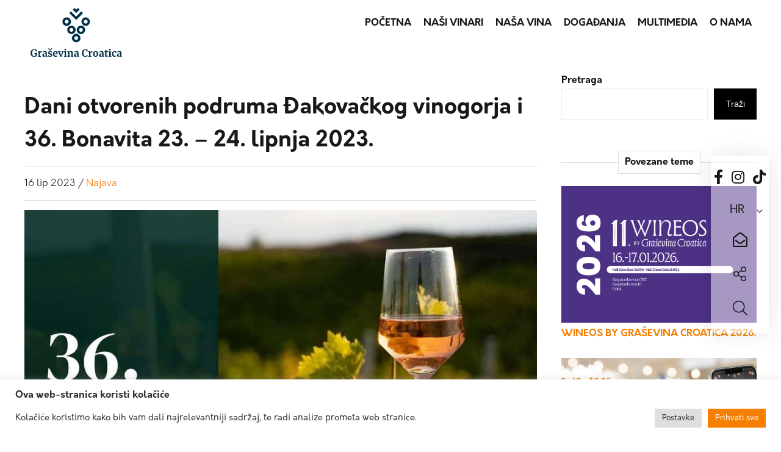

--- FILE ---
content_type: text/html; charset=UTF-8
request_url: https://grasevina.hr/dani-otvorenih-podruma-dakovackog-vinogorja-i-36-bonavita-23-24-lipnja-2023/
body_size: 12400
content:
<!DOCTYPE html>
<html lang="hr" class="no-js">
<head>
	<meta charset="UTF-8">
	<meta name="viewport" content="width=device-width, user-scalable=no, initial-scale=1" />
	
	<link rel="icon" href="https://grasevina.hr/wp-content/themes/grasevina/img/favicon.png" sizes="32x32" />
    <link rel="icon" href="https://grasevina.hr/wp-content/themes/grasevina/img/favicon.png" sizes="192x192" />
    <link rel="apple-touch-icon" href="https://grasevina.hr/wp-content/themes/grasevina/img/favicon.png" />
    <meta name="msapplication-TileImage" content="https://grasevina.hr/wp-content/themes/grasevina/img/favicon.png" />
	

	<!--  <link href="https://grasevina.hr/wp-content/themes/grasevina/css/lib/Boska_Complete/Boska_Complete/Fonts/WEB/css/boska.css" rel="stylesheet">
	<link href="https://grasevina.hr/wp-content/themes/grasevina/css/lib/PlusJakarta_Sans-2.5/PlusJakarta_Sans-2.5/webfonts/font.css" rel="stylesheet">-->
	<link rel="preconnect" href="https://fonts.googleapis.com">
    <link rel="preconnect" href="https://fonts.gstatic.com" crossorigin>
    <link href="https://fonts.googleapis.com/css2?family=Merriweather+Sans:ital,wght@0,300;0,400;0,500;0,700;0,800;1,400&family=Merriweather:wght@400;700;900&display=swap" rel="stylesheet">

	<meta name='robots' content='index, follow, max-image-preview:large, max-snippet:-1, max-video-preview:-1' />
<link rel="alternate" hreflang="hr" href="https://grasevina.hr/dani-otvorenih-podruma-dakovackog-vinogorja-i-36-bonavita-23-24-lipnja-2023/" />
<link rel="alternate" hreflang="x-default" href="https://grasevina.hr/dani-otvorenih-podruma-dakovackog-vinogorja-i-36-bonavita-23-24-lipnja-2023/" />

	<!-- This site is optimized with the Yoast SEO plugin v25.6 - https://yoast.com/wordpress/plugins/seo/ -->
	<title>Dani otvorenih podruma Đakovačkog vinogorja i 36. Bonavita 23. – 24. lipnja 2023. - Graševina Croatica</title>
	<link rel="canonical" href="https://wineos.grasevina.hr/dani-otvorenih-podruma-dakovackog-vinogorja-i-36-bonavita-23-24-lipnja-2023/" />
	<meta property="og:locale" content="hr_HR" />
	<meta property="og:type" content="article" />
	<meta property="og:title" content="Dani otvorenih podruma Đakovačkog vinogorja i 36. Bonavita 23. – 24. lipnja 2023. - Graševina Croatica" />
	<meta property="og:url" content="https://wineos.grasevina.hr/dani-otvorenih-podruma-dakovackog-vinogorja-i-36-bonavita-23-24-lipnja-2023/" />
	<meta property="og:site_name" content="Graševina Croatica" />
	<meta property="article:published_time" content="2023-06-16T11:18:16+00:00" />
	<meta property="og:image" content="https://wineos.grasevina.hr/wp-content/uploads/social/Bonavita.jpg" />
	<meta property="og:image:width" content="1707" />
	<meta property="og:image:height" content="960" />
	<meta property="og:image:type" content="image/jpeg" />
	<meta name="author" content="grcroadmin" />
	<meta name="twitter:card" content="summary_large_image" />
	<meta name="twitter:label1" content="Napisao/la" />
	<meta name="twitter:data1" content="grcroadmin" />
	<script type="application/ld+json" class="yoast-schema-graph">{"@context":"https://schema.org","@graph":[{"@type":"WebPage","@id":"https://wineos.grasevina.hr/dani-otvorenih-podruma-dakovackog-vinogorja-i-36-bonavita-23-24-lipnja-2023/","url":"https://wineos.grasevina.hr/dani-otvorenih-podruma-dakovackog-vinogorja-i-36-bonavita-23-24-lipnja-2023/","name":"Dani otvorenih podruma Đakovačkog vinogorja i 36. Bonavita 23. – 24. lipnja 2023. - Graševina Croatica","isPartOf":{"@id":"http://grasevina.hr/#website"},"primaryImageOfPage":{"@id":"https://wineos.grasevina.hr/dani-otvorenih-podruma-dakovackog-vinogorja-i-36-bonavita-23-24-lipnja-2023/#primaryimage"},"image":{"@id":"https://wineos.grasevina.hr/dani-otvorenih-podruma-dakovackog-vinogorja-i-36-bonavita-23-24-lipnja-2023/#primaryimage"},"thumbnailUrl":"https://grasevina.hr/wp-content/uploads/social/Bonavita.jpg","datePublished":"2023-06-16T11:18:16+00:00","author":{"@id":"http://grasevina.hr/#/schema/person/9fd95148618c666b8dd05acd60c05749"},"breadcrumb":{"@id":"https://wineos.grasevina.hr/dani-otvorenih-podruma-dakovackog-vinogorja-i-36-bonavita-23-24-lipnja-2023/#breadcrumb"},"inLanguage":"hr","potentialAction":[{"@type":"ReadAction","target":["https://wineos.grasevina.hr/dani-otvorenih-podruma-dakovackog-vinogorja-i-36-bonavita-23-24-lipnja-2023/"]}]},{"@type":"ImageObject","inLanguage":"hr","@id":"https://wineos.grasevina.hr/dani-otvorenih-podruma-dakovackog-vinogorja-i-36-bonavita-23-24-lipnja-2023/#primaryimage","url":"https://grasevina.hr/wp-content/uploads/social/Bonavita.jpg","contentUrl":"https://grasevina.hr/wp-content/uploads/social/Bonavita.jpg","width":1707,"height":960},{"@type":"BreadcrumbList","@id":"https://wineos.grasevina.hr/dani-otvorenih-podruma-dakovackog-vinogorja-i-36-bonavita-23-24-lipnja-2023/#breadcrumb","itemListElement":[{"@type":"ListItem","position":1,"name":"Home","item":"http://grasevina.hr/"},{"@type":"ListItem","position":2,"name":"Dani otvorenih podruma Đakovačkog vinogorja i 36. Bonavita 23. – 24. lipnja 2023."}]},{"@type":"WebSite","@id":"http://grasevina.hr/#website","url":"http://grasevina.hr/","name":"Graševina Croatica","description":"","potentialAction":[{"@type":"SearchAction","target":{"@type":"EntryPoint","urlTemplate":"http://grasevina.hr/?s={search_term_string}"},"query-input":{"@type":"PropertyValueSpecification","valueRequired":true,"valueName":"search_term_string"}}],"inLanguage":"hr"},{"@type":"Person","@id":"http://grasevina.hr/#/schema/person/9fd95148618c666b8dd05acd60c05749","name":"grcroadmin","image":{"@type":"ImageObject","inLanguage":"hr","@id":"http://grasevina.hr/#/schema/person/image/","url":"https://secure.gravatar.com/avatar/f33c371afc5c59ba950cb44cd1f3b850?s=96&d=mm&r=g","contentUrl":"https://secure.gravatar.com/avatar/f33c371afc5c59ba950cb44cd1f3b850?s=96&d=mm&r=g","caption":"grcroadmin"},"sameAs":["https://www.grasevina.hr"],"url":"https://grasevina.hr/author/grcroadmin/"}]}</script>
	<!-- / Yoast SEO plugin. -->


<link rel='dns-prefetch' href='//www.grasevina.hr' />
<link rel='stylesheet' id='wp-block-library-css' href='https://grasevina.hr/wp-includes/css/dist/block-library/style.min.css?ver=6.6.2' type='text/css' media='all' />
<link rel='stylesheet' id='ion.range-slider-css' href='https://grasevina.hr/wp-content/plugins/yith-woocommerce-ajax-product-filter-premium/assets/css/ion.range-slider.css?ver=2.3.1' type='text/css' media='all' />
<link rel='stylesheet' id='yith-wcan-shortcodes-css' href='https://grasevina.hr/wp-content/plugins/yith-woocommerce-ajax-product-filter-premium/assets/css/shortcodes.css?ver=4.25.0' type='text/css' media='all' />
<style id='yith-wcan-shortcodes-inline-css' type='text/css'>
:root{
	--yith-wcan-filters_colors_titles: rgb(33,33,33);
	--yith-wcan-filters_colors_background: #FFFFFF;
	--yith-wcan-filters_colors_accent: rgb(247,127,0);
	--yith-wcan-filters_colors_accent_r: 247;
	--yith-wcan-filters_colors_accent_g: 127;
	--yith-wcan-filters_colors_accent_b: 0;
	--yith-wcan-color_swatches_border_radius: 100%;
	--yith-wcan-color_swatches_size: 30px;
	--yith-wcan-labels_style_background: #FFFFFF;
	--yith-wcan-labels_style_background_hover: rgb(33,33,33);
	--yith-wcan-labels_style_background_active: rgb(33,33,33);
	--yith-wcan-labels_style_text: #434343;
	--yith-wcan-labels_style_text_hover: #FFFFFF;
	--yith-wcan-labels_style_text_active: #FFFFFF;
	--yith-wcan-anchors_style_text: #434343;
	--yith-wcan-anchors_style_text_hover: rgb(33,33,33);
	--yith-wcan-anchors_style_text_active: rgb(33,33,33);
}
</style>
<style id='classic-theme-styles-inline-css' type='text/css'>
/*! This file is auto-generated */
.wp-block-button__link{color:#fff;background-color:#32373c;border-radius:9999px;box-shadow:none;text-decoration:none;padding:calc(.667em + 2px) calc(1.333em + 2px);font-size:1.125em}.wp-block-file__button{background:#32373c;color:#fff;text-decoration:none}
</style>
<style id='global-styles-inline-css' type='text/css'>
:root{--wp--preset--aspect-ratio--square: 1;--wp--preset--aspect-ratio--4-3: 4/3;--wp--preset--aspect-ratio--3-4: 3/4;--wp--preset--aspect-ratio--3-2: 3/2;--wp--preset--aspect-ratio--2-3: 2/3;--wp--preset--aspect-ratio--16-9: 16/9;--wp--preset--aspect-ratio--9-16: 9/16;--wp--preset--color--black: #000000;--wp--preset--color--cyan-bluish-gray: #abb8c3;--wp--preset--color--white: #ffffff;--wp--preset--color--pale-pink: #f78da7;--wp--preset--color--vivid-red: #cf2e2e;--wp--preset--color--luminous-vivid-orange: #ff6900;--wp--preset--color--luminous-vivid-amber: #fcb900;--wp--preset--color--light-green-cyan: #7bdcb5;--wp--preset--color--vivid-green-cyan: #00d084;--wp--preset--color--pale-cyan-blue: #8ed1fc;--wp--preset--color--vivid-cyan-blue: #0693e3;--wp--preset--color--vivid-purple: #9b51e0;--wp--preset--gradient--vivid-cyan-blue-to-vivid-purple: linear-gradient(135deg,rgba(6,147,227,1) 0%,rgb(155,81,224) 100%);--wp--preset--gradient--light-green-cyan-to-vivid-green-cyan: linear-gradient(135deg,rgb(122,220,180) 0%,rgb(0,208,130) 100%);--wp--preset--gradient--luminous-vivid-amber-to-luminous-vivid-orange: linear-gradient(135deg,rgba(252,185,0,1) 0%,rgba(255,105,0,1) 100%);--wp--preset--gradient--luminous-vivid-orange-to-vivid-red: linear-gradient(135deg,rgba(255,105,0,1) 0%,rgb(207,46,46) 100%);--wp--preset--gradient--very-light-gray-to-cyan-bluish-gray: linear-gradient(135deg,rgb(238,238,238) 0%,rgb(169,184,195) 100%);--wp--preset--gradient--cool-to-warm-spectrum: linear-gradient(135deg,rgb(74,234,220) 0%,rgb(151,120,209) 20%,rgb(207,42,186) 40%,rgb(238,44,130) 60%,rgb(251,105,98) 80%,rgb(254,248,76) 100%);--wp--preset--gradient--blush-light-purple: linear-gradient(135deg,rgb(255,206,236) 0%,rgb(152,150,240) 100%);--wp--preset--gradient--blush-bordeaux: linear-gradient(135deg,rgb(254,205,165) 0%,rgb(254,45,45) 50%,rgb(107,0,62) 100%);--wp--preset--gradient--luminous-dusk: linear-gradient(135deg,rgb(255,203,112) 0%,rgb(199,81,192) 50%,rgb(65,88,208) 100%);--wp--preset--gradient--pale-ocean: linear-gradient(135deg,rgb(255,245,203) 0%,rgb(182,227,212) 50%,rgb(51,167,181) 100%);--wp--preset--gradient--electric-grass: linear-gradient(135deg,rgb(202,248,128) 0%,rgb(113,206,126) 100%);--wp--preset--gradient--midnight: linear-gradient(135deg,rgb(2,3,129) 0%,rgb(40,116,252) 100%);--wp--preset--font-size--small: 13px;--wp--preset--font-size--medium: 20px;--wp--preset--font-size--large: 36px;--wp--preset--font-size--x-large: 42px;--wp--preset--spacing--20: 0.44rem;--wp--preset--spacing--30: 0.67rem;--wp--preset--spacing--40: 1rem;--wp--preset--spacing--50: 1.5rem;--wp--preset--spacing--60: 2.25rem;--wp--preset--spacing--70: 3.38rem;--wp--preset--spacing--80: 5.06rem;--wp--preset--shadow--natural: 6px 6px 9px rgba(0, 0, 0, 0.2);--wp--preset--shadow--deep: 12px 12px 50px rgba(0, 0, 0, 0.4);--wp--preset--shadow--sharp: 6px 6px 0px rgba(0, 0, 0, 0.2);--wp--preset--shadow--outlined: 6px 6px 0px -3px rgba(255, 255, 255, 1), 6px 6px rgba(0, 0, 0, 1);--wp--preset--shadow--crisp: 6px 6px 0px rgba(0, 0, 0, 1);}:where(.is-layout-flex){gap: 0.5em;}:where(.is-layout-grid){gap: 0.5em;}body .is-layout-flex{display: flex;}.is-layout-flex{flex-wrap: wrap;align-items: center;}.is-layout-flex > :is(*, div){margin: 0;}body .is-layout-grid{display: grid;}.is-layout-grid > :is(*, div){margin: 0;}:where(.wp-block-columns.is-layout-flex){gap: 2em;}:where(.wp-block-columns.is-layout-grid){gap: 2em;}:where(.wp-block-post-template.is-layout-flex){gap: 1.25em;}:where(.wp-block-post-template.is-layout-grid){gap: 1.25em;}.has-black-color{color: var(--wp--preset--color--black) !important;}.has-cyan-bluish-gray-color{color: var(--wp--preset--color--cyan-bluish-gray) !important;}.has-white-color{color: var(--wp--preset--color--white) !important;}.has-pale-pink-color{color: var(--wp--preset--color--pale-pink) !important;}.has-vivid-red-color{color: var(--wp--preset--color--vivid-red) !important;}.has-luminous-vivid-orange-color{color: var(--wp--preset--color--luminous-vivid-orange) !important;}.has-luminous-vivid-amber-color{color: var(--wp--preset--color--luminous-vivid-amber) !important;}.has-light-green-cyan-color{color: var(--wp--preset--color--light-green-cyan) !important;}.has-vivid-green-cyan-color{color: var(--wp--preset--color--vivid-green-cyan) !important;}.has-pale-cyan-blue-color{color: var(--wp--preset--color--pale-cyan-blue) !important;}.has-vivid-cyan-blue-color{color: var(--wp--preset--color--vivid-cyan-blue) !important;}.has-vivid-purple-color{color: var(--wp--preset--color--vivid-purple) !important;}.has-black-background-color{background-color: var(--wp--preset--color--black) !important;}.has-cyan-bluish-gray-background-color{background-color: var(--wp--preset--color--cyan-bluish-gray) !important;}.has-white-background-color{background-color: var(--wp--preset--color--white) !important;}.has-pale-pink-background-color{background-color: var(--wp--preset--color--pale-pink) !important;}.has-vivid-red-background-color{background-color: var(--wp--preset--color--vivid-red) !important;}.has-luminous-vivid-orange-background-color{background-color: var(--wp--preset--color--luminous-vivid-orange) !important;}.has-luminous-vivid-amber-background-color{background-color: var(--wp--preset--color--luminous-vivid-amber) !important;}.has-light-green-cyan-background-color{background-color: var(--wp--preset--color--light-green-cyan) !important;}.has-vivid-green-cyan-background-color{background-color: var(--wp--preset--color--vivid-green-cyan) !important;}.has-pale-cyan-blue-background-color{background-color: var(--wp--preset--color--pale-cyan-blue) !important;}.has-vivid-cyan-blue-background-color{background-color: var(--wp--preset--color--vivid-cyan-blue) !important;}.has-vivid-purple-background-color{background-color: var(--wp--preset--color--vivid-purple) !important;}.has-black-border-color{border-color: var(--wp--preset--color--black) !important;}.has-cyan-bluish-gray-border-color{border-color: var(--wp--preset--color--cyan-bluish-gray) !important;}.has-white-border-color{border-color: var(--wp--preset--color--white) !important;}.has-pale-pink-border-color{border-color: var(--wp--preset--color--pale-pink) !important;}.has-vivid-red-border-color{border-color: var(--wp--preset--color--vivid-red) !important;}.has-luminous-vivid-orange-border-color{border-color: var(--wp--preset--color--luminous-vivid-orange) !important;}.has-luminous-vivid-amber-border-color{border-color: var(--wp--preset--color--luminous-vivid-amber) !important;}.has-light-green-cyan-border-color{border-color: var(--wp--preset--color--light-green-cyan) !important;}.has-vivid-green-cyan-border-color{border-color: var(--wp--preset--color--vivid-green-cyan) !important;}.has-pale-cyan-blue-border-color{border-color: var(--wp--preset--color--pale-cyan-blue) !important;}.has-vivid-cyan-blue-border-color{border-color: var(--wp--preset--color--vivid-cyan-blue) !important;}.has-vivid-purple-border-color{border-color: var(--wp--preset--color--vivid-purple) !important;}.has-vivid-cyan-blue-to-vivid-purple-gradient-background{background: var(--wp--preset--gradient--vivid-cyan-blue-to-vivid-purple) !important;}.has-light-green-cyan-to-vivid-green-cyan-gradient-background{background: var(--wp--preset--gradient--light-green-cyan-to-vivid-green-cyan) !important;}.has-luminous-vivid-amber-to-luminous-vivid-orange-gradient-background{background: var(--wp--preset--gradient--luminous-vivid-amber-to-luminous-vivid-orange) !important;}.has-luminous-vivid-orange-to-vivid-red-gradient-background{background: var(--wp--preset--gradient--luminous-vivid-orange-to-vivid-red) !important;}.has-very-light-gray-to-cyan-bluish-gray-gradient-background{background: var(--wp--preset--gradient--very-light-gray-to-cyan-bluish-gray) !important;}.has-cool-to-warm-spectrum-gradient-background{background: var(--wp--preset--gradient--cool-to-warm-spectrum) !important;}.has-blush-light-purple-gradient-background{background: var(--wp--preset--gradient--blush-light-purple) !important;}.has-blush-bordeaux-gradient-background{background: var(--wp--preset--gradient--blush-bordeaux) !important;}.has-luminous-dusk-gradient-background{background: var(--wp--preset--gradient--luminous-dusk) !important;}.has-pale-ocean-gradient-background{background: var(--wp--preset--gradient--pale-ocean) !important;}.has-electric-grass-gradient-background{background: var(--wp--preset--gradient--electric-grass) !important;}.has-midnight-gradient-background{background: var(--wp--preset--gradient--midnight) !important;}.has-small-font-size{font-size: var(--wp--preset--font-size--small) !important;}.has-medium-font-size{font-size: var(--wp--preset--font-size--medium) !important;}.has-large-font-size{font-size: var(--wp--preset--font-size--large) !important;}.has-x-large-font-size{font-size: var(--wp--preset--font-size--x-large) !important;}
:where(.wp-block-post-template.is-layout-flex){gap: 1.25em;}:where(.wp-block-post-template.is-layout-grid){gap: 1.25em;}
:where(.wp-block-columns.is-layout-flex){gap: 2em;}:where(.wp-block-columns.is-layout-grid){gap: 2em;}
:root :where(.wp-block-pullquote){font-size: 1.5em;line-height: 1.6;}
</style>
<link rel='stylesheet' id='cookie-law-info-css' href='https://grasevina.hr/wp-content/plugins/cookie-law-info/legacy/public/css/cookie-law-info-public.css?ver=3.3.3' type='text/css' media='all' />
<link rel='stylesheet' id='cookie-law-info-gdpr-css' href='https://grasevina.hr/wp-content/plugins/cookie-law-info/legacy/public/css/cookie-law-info-gdpr.css?ver=3.3.3' type='text/css' media='all' />
<link rel='stylesheet' id='wcml-dropdown-0-css' href='//www.grasevina.hr/wp-content/plugins/woocommerce-multilingual/templates/currency-switchers/legacy-dropdown/style.css?ver=5.5.1' type='text/css' media='all' />
<link rel='stylesheet' id='woocommerce-layout-css' href='https://grasevina.hr/wp-content/plugins/woocommerce/assets/css/woocommerce-layout.css?ver=9.8.5' type='text/css' media='all' />
<link rel='stylesheet' id='woocommerce-smallscreen-css' href='https://grasevina.hr/wp-content/plugins/woocommerce/assets/css/woocommerce-smallscreen.css?ver=9.8.5' type='text/css' media='only screen and (max-width: 768px)' />
<link rel='stylesheet' id='woocommerce-general-css' href='https://grasevina.hr/wp-content/plugins/woocommerce/assets/css/woocommerce.css?ver=9.8.5' type='text/css' media='all' />
<style id='woocommerce-inline-inline-css' type='text/css'>
.woocommerce form .form-row .required { visibility: visible; }
</style>
<link rel='stylesheet' id='wpml-legacy-horizontal-list-0-css' href='https://www.grasevina.hr/wp-content/plugins/sitepress-multilingual-cms/templates/language-switchers/legacy-list-horizontal/style.min.css?ver=1' type='text/css' media='all' />
<link rel='stylesheet' id='brands-styles-css' href='https://grasevina.hr/wp-content/plugins/woocommerce/assets/css/brands.css?ver=9.8.5' type='text/css' media='all' />
<link rel='stylesheet' id='main-style-css' href='https://grasevina.hr/wp-content/themes/grasevina/style.css?ver=1.0.112' type='text/css' media='all' />
<link rel='stylesheet' id='responsive-css-css' href='https://grasevina.hr/wp-content/themes/grasevina/css/responsive.css?ver=1.0.112' type='text/css' media='all' />
<link rel='stylesheet' id='lib-fa-css-css' href='https://grasevina.hr/wp-content/themes/grasevina/css/lib/fontawesome-pro-5.15.1/css/all.min.css?ver=1.0.112' type='text/css' media='all' />
<link rel='stylesheet' id='lib-photobox-css-css' href='https://grasevina.hr/wp-content/themes/grasevina/js/lib/photobox/photobox/photobox.css?ver=1.0.112' type='text/css' media='all' />
<link rel='stylesheet' id='lib-unitegallery-css-css' href='https://grasevina.hr/wp-content/themes/grasevina/js/lib/unitegallery/css/unite-gallery.css?ver=1.0.112' type='text/css' media='all' />
<link rel='stylesheet' id='font-myriad-pro-css' href='https://grasevina.hr/wp-content/themes/grasevina/css/fonts/myriad-pro/style.css?ver=1.0.112' type='text/css' media='all' />
<script type="text/javascript" id="wpml-cookie-js-extra">
/* <![CDATA[ */
var wpml_cookies = {"wp-wpml_current_language":{"value":"hr","expires":1,"path":"\/"}};
var wpml_cookies = {"wp-wpml_current_language":{"value":"hr","expires":1,"path":"\/"}};
/* ]]> */
</script>
<script type="text/javascript" src="https://grasevina.hr/wp-content/plugins/sitepress-multilingual-cms/res/js/cookies/language-cookie.js?ver=476000" id="wpml-cookie-js" defer="defer" data-wp-strategy="defer"></script>
<script type="text/javascript" src="https://grasevina.hr/wp-includes/js/jquery/jquery.min.js?ver=3.7.1" id="jquery-core-js"></script>
<script type="text/javascript" src="https://grasevina.hr/wp-includes/js/jquery/jquery-migrate.min.js?ver=3.4.1" id="jquery-migrate-js"></script>
<script type="text/javascript" id="cookie-law-info-js-extra">
/* <![CDATA[ */
var Cli_Data = {"nn_cookie_ids":[],"cookielist":[],"non_necessary_cookies":[],"ccpaEnabled":"","ccpaRegionBased":"","ccpaBarEnabled":"","strictlyEnabled":["necessary","obligatoire"],"ccpaType":"gdpr","js_blocking":"1","custom_integration":"","triggerDomRefresh":"","secure_cookies":""};
var cli_cookiebar_settings = {"animate_speed_hide":"500","animate_speed_show":"500","background":"#FFF","border":"#b1a6a6c2","border_on":"","button_1_button_colour":"#61a229","button_1_button_hover":"#4e8221","button_1_link_colour":"#fff","button_1_as_button":"1","button_1_new_win":"","button_2_button_colour":"#333","button_2_button_hover":"#292929","button_2_link_colour":"#444","button_2_as_button":"","button_2_hidebar":"","button_3_button_colour":"#dedfe0","button_3_button_hover":"#b2b2b3","button_3_link_colour":"#333333","button_3_as_button":"1","button_3_new_win":"","button_4_button_colour":"#dedfe0","button_4_button_hover":"#b2b2b3","button_4_link_colour":"#333333","button_4_as_button":"1","button_7_button_colour":"#61a229","button_7_button_hover":"#4e8221","button_7_link_colour":"#fff","button_7_as_button":"1","button_7_new_win":"","font_family":"inherit","header_fix":"","notify_animate_hide":"1","notify_animate_show":"","notify_div_id":"#cookie-law-info-bar","notify_position_horizontal":"right","notify_position_vertical":"bottom","scroll_close":"","scroll_close_reload":"","accept_close_reload":"","reject_close_reload":"","showagain_tab":"","showagain_background":"#fff","showagain_border":"#000","showagain_div_id":"#cookie-law-info-again","showagain_x_position":"100px","text":"#333333","show_once_yn":"","show_once":"10000","logging_on":"","as_popup":"","popup_overlay":"1","bar_heading_text":"Ova web-stranica koristi kola\u010di\u0107e","cookie_bar_as":"banner","popup_showagain_position":"bottom-right","widget_position":"left"};
var log_object = {"ajax_url":"https:\/\/grasevina.hr\/wp-admin\/admin-ajax.php"};
/* ]]> */
</script>
<script type="text/javascript" src="https://grasevina.hr/wp-content/plugins/cookie-law-info/legacy/public/js/cookie-law-info-public.js?ver=3.3.3" id="cookie-law-info-js"></script>
<script type="text/javascript" src="https://grasevina.hr/wp-content/plugins/woocommerce/assets/js/jquery-blockui/jquery.blockUI.min.js?ver=2.7.0-wc.9.8.5" id="jquery-blockui-js" defer="defer" data-wp-strategy="defer"></script>
<script type="text/javascript" src="https://grasevina.hr/wp-content/plugins/woocommerce/assets/js/js-cookie/js.cookie.min.js?ver=2.1.4-wc.9.8.5" id="js-cookie-js" defer="defer" data-wp-strategy="defer"></script>
<script type="text/javascript" id="woocommerce-js-extra">
/* <![CDATA[ */
var woocommerce_params = {"ajax_url":"\/wp-admin\/admin-ajax.php","wc_ajax_url":"\/?wc-ajax=%%endpoint%%","i18n_password_show":"Prika\u017ei lozinku","i18n_password_hide":"Sakrij lozinku"};
/* ]]> */
</script>
<script type="text/javascript" src="https://grasevina.hr/wp-content/plugins/woocommerce/assets/js/frontend/woocommerce.min.js?ver=9.8.5" id="woocommerce-js" defer="defer" data-wp-strategy="defer"></script>
<script type="text/javascript" src="https://grasevina.hr/wp-content/themes/grasevina/js/main.js?ver=1.0.112" id="theme-js-js"></script>
<link rel="https://api.w.org/" href="https://grasevina.hr/wp-json/" /><link rel="alternate" title="JSON" type="application/json" href="https://grasevina.hr/wp-json/wp/v2/posts/2041" /><link rel="EditURI" type="application/rsd+xml" title="RSD" href="https://grasevina.hr/xmlrpc.php?rsd" />
<meta name="generator" content="WordPress 6.6.2" />
<meta name="generator" content="WooCommerce 9.8.5" />
<link rel='shortlink' href='https://grasevina.hr/?p=2041' />
<link rel="alternate" title="oEmbed (JSON)" type="application/json+oembed" href="https://grasevina.hr/wp-json/oembed/1.0/embed?url=https%3A%2F%2Fgrasevina.hr%2Fdani-otvorenih-podruma-dakovackog-vinogorja-i-36-bonavita-23-24-lipnja-2023%2F" />
<link rel="alternate" title="oEmbed (XML)" type="text/xml+oembed" href="https://grasevina.hr/wp-json/oembed/1.0/embed?url=https%3A%2F%2Fgrasevina.hr%2Fdani-otvorenih-podruma-dakovackog-vinogorja-i-36-bonavita-23-24-lipnja-2023%2F&#038;format=xml" />
<meta name="generator" content="WPML ver:4.7.6 stt:22,1;" />
	<noscript><style>.woocommerce-product-gallery{ opacity: 1 !important; }</style></noscript>
		<script src="https://grasevina.hr/wp-content/themes/grasevina/js/lib/slick-1.8.1/slick/slick.min.js"></script>
    <link rel="stylesheet" href="https://grasevina.hr/wp-content/themes/grasevina/js/lib/slick-1.8.1/slick/slick.css"/>
    <link rel="stylesheet" href="https://grasevina.hr/wp-content/themes/grasevina/js/lib/slick-1.8.1/slick/slick-theme.css"/>
    
    <meta name="google-site-verification" content="FmPiVOwHcg4sOIzgAYb6PM8zbvDyWNsGU2MtxGcuozc" />
    
	<script>
		var _THM_PATH = "https://grasevina.hr/wp-content/themes/grasevina";
		var _SITE_URL = "https://grasevina.hr";
	</script>
	
		
	</head>
 
<body class="main-website mpost-2041">
<div class="bdy-cont1">
    <header id="header" class="sticky st1" style="" >
    	<div class="content-size">
        	<div class="flex">
        	 	 <a class="logo" href="https://grasevina.hr">
        	 	 	<span>
        	 	 		<img class="transition03" src="https://grasevina.hr/wp-content/themes/grasevina/img/logo-t-dolje-secondary.svg?v=3" alt="Graševina Croatica" width="88" height="67"/>
        	 	 	</span>
        	 	 </a>
        	 	 <nav class="nav-header" role="navigation">
    				<div class="menu-glavni-izbornik-container"><ul id="menu-glavni-izbornik" class="menu"><li id="menu-item-102" class="menu-item menu-item-type-post_type menu-item-object-page menu-item-home menu-item-102"><a href="https://grasevina.hr/">Početna</a></li>
<li id="menu-item-332" class="menu-item menu-item-type-post_type menu-item-object-page menu-item-332"><a href="https://grasevina.hr/nasi-vinari/">Naši vinari</a></li>
<li id="menu-item-929" class="menu-item menu-item-type-post_type menu-item-object-page menu-item-929"><a href="https://grasevina.hr/nasa-vina/">Naša vina</a></li>
<li id="menu-item-2075" class="menu-item menu-item-type-post_type menu-item-object-page menu-item-2075"><a href="https://grasevina.hr/dogadanja/">Događanja</a></li>
<li id="menu-item-393" class="menu-item menu-item-type-post_type menu-item-object-page menu-item-393"><a href="https://grasevina.hr/multimedia-informacije/">Multimedia</a></li>
<li id="menu-item-243" class="menu-item menu-item-type-post_type menu-item-object-page menu-item-243"><a href="https://grasevina.hr/o-nama/">O nama</a></li>
</ul></div>    			</nav>
    			<div class="mobile-menu-btns">
    				<div>
        				<button class="hamburger-menu" onclick="_invMobileMenuBtnClick(this)" >
                          <svg width="40" height="30" viewBox="0 0 100 100">
                            <path class="hamburger-line hamburger-line1" d="M 20,29.000046 H 80.000231 C 80.000231,29.000046 94.498839,28.817352 94.532987,66.711331 94.543142,77.980673 90.966081,81.670246 85.259173,81.668997 79.552261,81.667751 75.000211,74.999942 75.000211,74.999942 L 25.000021,25.000058" />
                            <path class="hamburger-line hamburger-line2" d="M 20,50 H 80" />
                            <path class="hamburger-line hamburger-line3" d="M 20,70.999954 H 80.000231 C 80.000231,70.999954 94.498839,71.182648 94.532987,33.288669 94.543142,22.019327 90.966081,18.329754 85.259173,18.331003 79.552261,18.332249 75.000211,25.000058 75.000211,25.000058 L 25.000021,74.999942" />
                          </svg>
                        </button>
    				</div>
    			</div>
    			        	 </div>
    	</div>
    </header>
    <nav class="mobile-menu" id="mobile-menu">
    	<div class="menu-glavni-izbornik-container"><ul id="menu-glavni-izbornik-1" class="menu"><li class="menu-item menu-item-type-post_type menu-item-object-page menu-item-home menu-item-102"><a href="https://grasevina.hr/">Početna</a></li>
<li class="menu-item menu-item-type-post_type menu-item-object-page menu-item-332"><a href="https://grasevina.hr/nasi-vinari/">Naši vinari</a></li>
<li class="menu-item menu-item-type-post_type menu-item-object-page menu-item-929"><a href="https://grasevina.hr/nasa-vina/">Naša vina</a></li>
<li class="menu-item menu-item-type-post_type menu-item-object-page menu-item-2075"><a href="https://grasevina.hr/dogadanja/">Događanja</a></li>
<li class="menu-item menu-item-type-post_type menu-item-object-page menu-item-393"><a href="https://grasevina.hr/multimedia-informacije/">Multimedia</a></li>
<li class="menu-item menu-item-type-post_type menu-item-object-page menu-item-243"><a href="https://grasevina.hr/o-nama/">O nama</a></li>
</ul></div>    	
    	<div class="hf">
    					
			<div class="cpr">
				2025 | Graševina Croatica
			</div>
						<div class="lang" id="footer-lang-selector">
				
<div class="wpml-ls-statics-shortcode_actions wpml-ls wpml-ls-legacy-list-horizontal">
	<ul><li class="wpml-ls-slot-shortcode_actions wpml-ls-item wpml-ls-item-hr wpml-ls-current-language wpml-ls-first-item wpml-ls-item-legacy-list-horizontal">
				<a href="https://grasevina.hr/dani-otvorenih-podruma-dakovackog-vinogorja-i-36-bonavita-23-24-lipnja-2023/" class="wpml-ls-link">
                    <span class="wpml-ls-native">Hrvatski</span></a>
			</li><li class="wpml-ls-slot-shortcode_actions wpml-ls-item wpml-ls-item-en wpml-ls-last-item wpml-ls-item-legacy-list-horizontal">
				<a href="http://grasevina.hr/en/" class="wpml-ls-link">
                    <span class="wpml-ls-native" lang="en">English</span></a>
			</li></ul>
</div>
			</div>
						<div class="social">
				<a href="https://www.facebook.com/grasevina.croatica" target="_blank"><i class="fab fa-facebook-f"></i></a>
				<a href="https://www.instagram.com/grasevina.croatica/" target="_blank"><i class="fab fa-instagram"></i></a>
			</div>
    	</div>
    		
    </nav>
    
<div class="no-hdr-ph"></div>
<script>
	jQuery("#header").removeClass("st1");
	jQuery("body").addClass("nhrd");
</script>
    
    
    <div id="content" class="content">
	
	

			<section class="c-single">
		<article class="article-single">
        	<div class="content-size">
                <div class="simple-tbl tbl-art-single">
                    <div class="left">
                        <h1>
                            <span class="mob-block">Dani otvorenih podruma Đakovačkog vinogorja i 36. Bonavita 23. – 24. lipnja 2023.</span>
                        </h1>
                        <div class="meta">
                            <span class="date">
                                <span class='d'>16</span> <span class='m'>lip</span> <span class='y'>2023</span>                            </span>
                                                            <span class="category">
                                / <a href="https://grasevina.hr/category/najava/">Najava</a>
                                </span>
                                                    </div>
                        <div class="aricle-content">
                            <div>
                                                                <div class="img">
                                    <img class="pi" src="https://grasevina.hr/wp-content/uploads/social/Bonavita-1300x800.jpg" alt="Dani otvorenih podruma Đakovačkog vinogorja i 36. Bonavita 23. – 24. lipnja 2023." title="Dani otvorenih podruma Đakovačkog vinogorja i 36. Bonavita 23. – 24. lipnja 2023." />
                                </div>
                                
                                <div class="entry-content mob-padd">
                                    
                                                                    </div>
                            </div>
                        </div>
                    </div>
                    <div class="right">
                        <div class="seach-box">
                            <form method="get" action="/">
                                <h2>Pretraga</h2>
                                <input type="text" name="s" />
                                <button type="submit">Traži</button>
                            </form>
                        </div>

                                                
                                <section class="sidebar-articles">
                                    <h2><span>Povezane teme</span></h2>
                                    <div class="articles">
                                                                                    <article>
                                                <div class="img">
                                                    <img src="https://grasevina.hr/wp-content/uploads/2025/11/Najava-WineOs2025-500x350.png" />
                                                </div>
                                                <div class="cont">
                                                    <h3><a href="https://grasevina.hr/wineos-by-grasevina-croatica-2026/">WINEOS BY GRAŠEVINA CROATICA 2026.</a></h3>
                                                </div>
                                            </article>
                                                                                    <article>
                                                <div class="img">
                                                    <img src="https://grasevina.hr/wp-content/uploads/2025/10/DUNAV-WINE-FESTIVAL-2025-500x350.jpg" />
                                                </div>
                                                <div class="cont">
                                                    <h3><a href="https://grasevina.hr/dunav-wine-festival-10-10-2025/">DUNAV WINE FESTIVAL &#8211; 10. 10. 2025.</a></h3>
                                                </div>
                                            </article>
                                                                                    <article>
                                                <div class="img">
                                                    <img src="https://grasevina.hr/wp-content/uploads/2025/06/FESTIVAL-GRASEVINE-2025-500x350.jpeg" />
                                                </div>
                                                <div class="cont">
                                                    <h3><a href="https://grasevina.hr/festival-grasevine-2025-u-kutjevu/">FESTIVAL GRAŠEVINE 2025. U KUTJEVU</a></h3>
                                                </div>
                                            </article>
                                                                                    <article>
                                                <div class="img">
                                                    <img src="https://grasevina.hr/wp-content/uploads/2025/03/WineRi-2025-500x350.jpg" />
                                                </div>
                                                <div class="cont">
                                                    <h3><a href="https://grasevina.hr/wineri-2025/">WineRI 2025.</a></h3>
                                                </div>
                                            </article>
                                                                            </div>
                                </section>

                                            </div>

                </div>

        	</div>
        </article>
	</section>
	
	   
    
		

<script>
	jQuery(document).ready(function(){
		jQuery(".gallery").each(function(){
			jQuery("br", jQuery(this)).remove();
			jQuery(this).photobox('a', { thumbs: false, history: false, counter: false, title: false});
			//jQuery(this).attr("class", "gallery");
		});
	});
</script>

<style>
    .gallery-item{background: #DDD; }
</style>



	</div><!-- .site-content -->
	
	


<footer class="footer-main">
	<div class="content-size">
		<div class="footer-mnu simple-tbl">
						<div class="logo">
				<a class="logo" href="https://grasevina.hr">
        	 	 	<img src="https://grasevina.hr/wp-content/themes/grasevina/img/logo-symb.svg?v=3" alt="Graševina Croatica" width="70" height="70"/>
        	 	 </a>
			</div>
						<div class="menu">
				<nav role="navigation">
    				<div class="menu-footerhr-container"><ul id="menu-footerhr" class="menu"><li id="menu-item-650" class="menu-item menu-item-type-post_type menu-item-object-page menu-item-650"><a href="https://grasevina.hr/opci-uvjeti-koristenja/">Opći uvjeti korištenja</a></li>
<li id="menu-item-644" class="menu-item menu-item-type-post_type menu-item-object-page menu-item-privacy-policy menu-item-644"><a rel="privacy-policy" href="https://grasevina.hr/pravila-privatnosti/">Pravila privatnosti</a></li>
<li id="menu-item-649" class="menu-item menu-item-type-post_type menu-item-object-page menu-item-649"><a href="https://grasevina.hr/obavijesti-o-obradi-osobnih-podataka/">Zaštita privatnosti</a></li>
<li id="menu-item-654" class="menu-item menu-item-type-post_type menu-item-object-page menu-item-654"><a href="https://grasevina.hr/koristenje-kolacica-cookies/">Korištenje kolačića (Cookies)</a></li>
</ul></div>    			</nav>
			</div>
					</div>
	</div>
	
	<hr/>
		<div class="ftr-inv">
	2025 | Graševina Croatica<br/>
		Izrada web stranica: <a href="https://www.invictum.hr/" target="_blank">invictum.hr</a>
	</div>
</footer>


<div class="right-sticky-buttons no-sel top" id="right-sticky-buttons">

	<div class="social">
    	<a href="https://www.facebook.com/grasevina.croatica" target="_blank"><i class="fab fa-facebook-f"></i></a>
    	<a href="https://www.instagram.com/grasevina.croatica/" target="_blank" style="margin-left: 10px;"><i class="fab fa-instagram"></i></a>
        <a href="https://www.tiktok.com/@grasevinacroatica " target="_blank"><i class="fab fa-tiktok"></i></a>

    </div>
	
		<div class="tgl-el lngsel">
		<a href="javascript:;" onclick="_invStickyToggle(this);" title="Jezik">HR</a>
		<i class="far fa-chevron-down"></i>
		<div class="el">
			
<div class="wpml-ls-statics-shortcode_actions wpml-ls wpml-ls-legacy-list-horizontal">
	<ul><li class="wpml-ls-slot-shortcode_actions wpml-ls-item wpml-ls-item-hr wpml-ls-current-language wpml-ls-first-item wpml-ls-item-legacy-list-horizontal">
				<a href="https://grasevina.hr/dani-otvorenih-podruma-dakovackog-vinogorja-i-36-bonavita-23-24-lipnja-2023/" class="wpml-ls-link">
                    <span class="wpml-ls-native">Hrvatski</span></a>
			</li><li class="wpml-ls-slot-shortcode_actions wpml-ls-item wpml-ls-item-en wpml-ls-last-item wpml-ls-item-legacy-list-horizontal">
				<a href="http://grasevina.hr/en/" class="wpml-ls-link">
                    <span class="wpml-ls-native" lang="en">English</span></a>
			</li></ul>
</div>
		</div>
	</div>
	


	

	<a href="javascript:;" onclick="jQuery('#inv-popup-contact').toggle();jQuery('#inv-popup-contact-n').toggle();" title="Kontakt"><i class="far fa-envelope-open"></i></a>
		
	<div class="tgl-el shr-btns">
		<a href="javascript:;" title="Podijeli" onclick=" _invPutStickyShrButtons(); _invStickyToggle(this);" title="Pretraga"><i class="fal fa-share-alt"></i></a>
		<div class="el">
			<div id="inv-stck-shr"></div>
		</div>
	</div>
		
		<div class="tgl-el">
		<a href="javascript:;" onclick="_invGotoSearch(this);" title="Pretraga"><i class="fal fa-search"></i></a>
		<div class="el srch-par">
			<div class="search">
        		<div class="content-size" style="max-width: 100%;">
        			<input type="text" class="init-search" placeholder="Pretraži vina, vinare..." />
        			<i class="fal fa-search" onclick="jQuery(this).prev().focus();"></i>
        			
        			<div class="loader preloader4"></div>
                    
                    <div class="ax-search-results"></div>
        		</div>
        	</div>
		</div>
	</div>
	</div>
<div class="right-sticky-act-btn" onclick="jQuery(this).toggleClass('active'); jQuery('#right-sticky-buttons').toggle();">
	<div class="plus">
		<span class="h"></span>
		<span class="v"></span>
	</div>
</div>


<div class="inv-popup" id="inv-popup-contact" style="display: none;">
	<span onclick="jQuery(this).parent().fadeOut();jQuery('#inv-popup-contact-n').fadeOut();"><i class="fal fa-times"></i></span>
    <div class="wnd" id="form-contact-pp">
    	<form class="ax-form ">
    		<h2>Kontaktirajte nas</h2>
    		<div class="frm-two-cols">
    			<h4></h4>
    			<div class="fld">
    				<span>Ime i prezime</span>
    				<input type="text" id="name" name="name" class="collect" placeholder=""  data-req="yes" required/>
    				<label for="name" class="label-name">
                        <span class="content-name">Ime i prezime</span>
                    </label>
    			</div>
    			
    			<div class="fld">
    				<span>E-mail</span>
    				<input type="text" id="email" name="email" class="collect" placeholder=""  data-req="yes" required/>
    				<label for="email" class="label-name">
                        <span class="content-name">E-mail</span>
                    </label>
    			</div>
    			
    
    			<div class="fld txt" style="width: 100%;">
    				<span>Vaša poruka</span>
    				<textarea id="message" name="message" class="collect" placeholder=""  data-req="yes" required></textarea>
    				<label for="message" class="label-name">
                        <span class="content-name">Vaša poruka</span>
                    </label>
    			</div>
    
    			
    			<div class="fld" style="margin: 0 0 40px 0; width: 100%;">
    				<div class="control-group">
    					<label class="control control-checkbox">
    						Pročitao/la sam i prihvačam pravila obrade iz <a href="javascript:_openPopupC(); ">Obavijesti o obradi osobnih podataka</a>
        					<input type="checkbox" class="" name="cb_conditions_pp" id="cb_conditions_pp"/>
                            <div class="control_indicator"></div>
                        </label>
    				</div>
    			</div>
    			
    		</div>
    		<div style="clear: both; margin-top: 20px;"></div>
    		<div class="sbmt">
    			<button type="button" class="btn primary" id="frm-submit-contact-pp">Pošalji poruku</button>
    			<div class="loader"><div class="preloader4"></div></div>
    		</div>
    	</form>
    	
    	<div class="success" style="display: none;">
    		<i class="fad fa-check-circle"></i> Primili smo Vašu poruku. Odgovoriti ćemo u najkraćem mogućem roku    	</div>
    </div>

</div>








	
<!--googleoff: all--><div id="cookie-law-info-bar" data-nosnippet="true"><h5 class="cli_messagebar_head">Ova web-stranica koristi kolačiće</h5><span><div class="cli-bar-container cli-style-v2"><div class="cli-bar-message">Kolačiće koristimo kako bih vam dali najrelevantniji sadržaj, te radi analize prometa web stranice.</div><div class="cli-bar-btn_container"><a role='button' class="medium cli-plugin-button cli-plugin-main-button cli_settings_button" style="margin:0px 5px 0px 0px">Postavke</a><a id="wt-cli-accept-all-btn" role='button' data-cli_action="accept_all" class="wt-cli-element medium cli-plugin-button wt-cli-accept-all-btn cookie_action_close_header cli_action_button">Prihvati sve</a></div></div></span></div><div id="cookie-law-info-again" data-nosnippet="true"><span id="cookie_hdr_showagain">Manage consent</span></div><div class="cli-modal" data-nosnippet="true" id="cliSettingsPopup" tabindex="-1" role="dialog" aria-labelledby="cliSettingsPopup" aria-hidden="true">
  <div class="cli-modal-dialog" role="document">
	<div class="cli-modal-content cli-bar-popup">
		  <button type="button" class="cli-modal-close" id="cliModalClose">
			<svg class="" viewBox="0 0 24 24"><path d="M19 6.41l-1.41-1.41-5.59 5.59-5.59-5.59-1.41 1.41 5.59 5.59-5.59 5.59 1.41 1.41 5.59-5.59 5.59 5.59 1.41-1.41-5.59-5.59z"></path><path d="M0 0h24v24h-24z" fill="none"></path></svg>
			<span class="wt-cli-sr-only">Zatvori</span>
		  </button>
		  <div class="cli-modal-body">
			<div class="cli-container-fluid cli-tab-container">
	<div class="cli-row">
		<div class="cli-col-12 cli-align-items-stretch cli-px-0">
			<div class="cli-privacy-overview">
				<h4>Privacy Overview</h4>				<div class="cli-privacy-content">
					<div class="cli-privacy-content-text">This website uses cookies to improve your experience while you navigate through the website. Out of these, the cookies that are categorized as necessary are stored on your browser as they are essential for the working of basic functionalities of the website. We also use third-party cookies that help us analyze and understand how you use this website. These cookies will be stored in your browser only with your consent. You also have the option to opt-out of these cookies. But opting out of some of these cookies may affect your browsing experience.</div>
				</div>
				<a class="cli-privacy-readmore" aria-label="Prikaži više" role="button" data-readmore-text="Prikaži više" data-readless-text="Prikaži manje"></a>			</div>
		</div>
		<div class="cli-col-12 cli-align-items-stretch cli-px-0 cli-tab-section-container">
												<div class="cli-tab-section">
						<div class="cli-tab-header">
							<a role="button" tabindex="0" class="cli-nav-link cli-settings-mobile" data-target="necessary" data-toggle="cli-toggle-tab">
								Nužni kolačići							</a>
															<div class="wt-cli-necessary-checkbox">
									<input type="checkbox" class="cli-user-preference-checkbox"  id="wt-cli-checkbox-necessary" data-id="checkbox-necessary" checked="checked"  />
									<label class="form-check-label" for="wt-cli-checkbox-necessary">Nužni kolačići</label>
								</div>
								<span class="cli-necessary-caption">Uvijek omogućeno</span>
													</div>
						<div class="cli-tab-content">
							<div class="cli-tab-pane cli-fade" data-id="necessary">
								<div class="wt-cli-cookie-description">
									Nužni kolačići su potrebni kako bih web stranica ispravno funkcionirala.
<table class="cookielawinfo-row-cat-table cookielawinfo-winter"><thead><tr><th class="cookielawinfo-column-1">Kolačić</th><th class="cookielawinfo-column-3">Trajanje</th><th class="cookielawinfo-column-4">Opis</th></tr></thead><tbody><tr class="cookielawinfo-row"><td class="cookielawinfo-column-1">cookielawinfo-checkbox-analytics</td><td class="cookielawinfo-column-3">11 months</td><td class="cookielawinfo-column-4">This cookie is set by GDPR Cookie Consent plugin. The cookie is used to store the user consent for the cookies in the category "Analytics".</td></tr><tr class="cookielawinfo-row"><td class="cookielawinfo-column-1">cookielawinfo-checkbox-necessary</td><td class="cookielawinfo-column-3">11 months</td><td class="cookielawinfo-column-4">This cookie is set by GDPR Cookie Consent plugin. The cookies is used to store the user consent for the cookies in the category "Necessary".</td></tr><tr class="cookielawinfo-row"><td class="cookielawinfo-column-1">viewed_cookie_policy</td><td class="cookielawinfo-column-3">11 months</td><td class="cookielawinfo-column-4">The cookie is set by the GDPR Cookie Consent plugin and is used to store whether or not user has consented to the use of cookies. It does not store any personal data.</td></tr></tbody></table>								</div>
							</div>
						</div>
					</div>
																	<div class="cli-tab-section">
						<div class="cli-tab-header">
							<a role="button" tabindex="0" class="cli-nav-link cli-settings-mobile" data-target="analytics" data-toggle="cli-toggle-tab">
								Analiza prometa							</a>
															<div class="cli-switch">
									<input type="checkbox" id="wt-cli-checkbox-analytics" class="cli-user-preference-checkbox"  data-id="checkbox-analytics" />
									<label for="wt-cli-checkbox-analytics" class="cli-slider" data-cli-enable="Omogućeno" data-cli-disable="Onemogućeno"><span class="wt-cli-sr-only">Analiza prometa</span></label>
								</div>
													</div>
						<div class="cli-tab-content">
							<div class="cli-tab-pane cli-fade" data-id="analytics">
								<div class="wt-cli-cookie-description">
									Kolačići za analitiku koriste se kako bih bolje razumjeli na koji način korisnici koriste web stranicu, te nam daju uvid u broj posjetitelja.
								</div>
							</div>
						</div>
					</div>
										</div>
	</div>
</div>
		  </div>
		  <div class="cli-modal-footer">
			<div class="wt-cli-element cli-container-fluid cli-tab-container">
				<div class="cli-row">
					<div class="cli-col-12 cli-align-items-stretch cli-px-0">
						<div class="cli-tab-footer wt-cli-privacy-overview-actions">
						
															<a id="wt-cli-privacy-save-btn" role="button" tabindex="0" data-cli-action="accept" class="wt-cli-privacy-btn cli_setting_save_button wt-cli-privacy-accept-btn cli-btn">Spremi i prihvati</a>
													</div>
						
					</div>
				</div>
			</div>
		</div>
	</div>
  </div>
</div>
<div class="cli-modal-backdrop cli-fade cli-settings-overlay"></div>
<div class="cli-modal-backdrop cli-fade cli-popupbar-overlay"></div>
<!--googleon: all--><link rel='stylesheet' id='wc-blocks-style-css' href='https://grasevina.hr/wp-content/plugins/woocommerce/assets/client/blocks/wc-blocks.css?ver=wc-9.8.5' type='text/css' media='all' />
<link rel='stylesheet' id='cookie-law-info-table-css' href='https://grasevina.hr/wp-content/plugins/cookie-law-info/legacy/public/css/cookie-law-info-table.css?ver=3.3.3' type='text/css' media='all' />
<script type="text/javascript" id="wcml-mc-scripts-js-extra">
/* <![CDATA[ */
var wcml_mc_settings = {"wcml_spinner":"https:\/\/grasevina.hr\/wp-content\/plugins\/sitepress-multilingual-cms\/res\/img\/ajax-loader.gif","current_currency":{"code":"EUR","symbol":"&euro;"},"cache_enabled":""};
/* ]]> */
</script>
<script type="text/javascript" src="https://grasevina.hr/wp-content/plugins/woocommerce-multilingual/res/js/wcml-multi-currency.min.js?ver=5.5.1" id="wcml-mc-scripts-js" defer="defer" data-wp-strategy="defer"></script>
<script type="text/javascript" src="https://grasevina.hr/wp-content/plugins/yith-woocommerce-ajax-product-filter-premium/assets/js/ion.range-slider.min.js?ver=2.3.1" id="ion.range-slider-js"></script>
<script type="text/javascript" src="https://grasevina.hr/wp-content/plugins/woocommerce/assets/js/accounting/accounting.min.js?ver=0.4.2" id="accounting-js"></script>
<script type="text/javascript" src="https://grasevina.hr/wp-content/plugins/woocommerce/assets/js/selectWoo/selectWoo.full.min.js?ver=1.0.9-wc.9.8.5" id="selectWoo-js" data-wp-strategy="defer"></script>
<script type="text/javascript" id="yith-wcan-shortcodes-js-extra">
/* <![CDATA[ */
var yith_wcan_shortcodes = {"query_param":"yith_wcan","supported_taxonomies":["product_brand","product_cat","product_tag","pa_ostalo","pa_slador","pa_sorta_vina","pa_stil-vina","pa_vinarija","pa_vinogorje","translation_priority"],"content":"#content","change_browser_url":"1","instant_filters":"1","ajax_filters":"1","reload_on_back":"1","show_clear_filter":"","scroll_top":"","scroll_target":"","modal_on_mobile":"1","session_param":"filter_session","show_current_children":"","loader":"","toggles_open_on_modal":"","mobile_media_query":"991","base_url":"https:\/\/grasevina.hr\/dani-otvorenih-podruma-dakovackog-vinogorja-i-36-bonavita-23-24-lipnja-2023\/","terms_per_page":"10","currency_format":{"symbol":"&euro;","decimal":",","thousand":".","precision":2,"format":"%v&nbsp;%s"},"labels":{"empty_option":"All","search_placeholder":"Search...","no_items":"No item found","show_more":"Show %d more","close":"Close","save":"Save","show_results":"Show results","clear_selection":"Clear","clear_all_selections":"Clear All"},"instant_horizontal_filter":""};
/* ]]> */
</script>
<script type="text/javascript" src="https://grasevina.hr/wp-content/plugins/yith-woocommerce-ajax-product-filter-premium/assets/js/yith-wcan-shortcodes.min.js?ver=4.25.0" id="yith-wcan-shortcodes-js"></script>
<script type="text/javascript" src="https://grasevina.hr/wp-content/themes/grasevina/js/lib/photobox/photobox/photobox.js?ver=1.0.112" id="lib-photobox-js"></script>
<script type="text/javascript" id="cart-widget-js-extra">
/* <![CDATA[ */
var actions = {"is_lang_switched":"0","force_reset":"0"};
/* ]]> */
</script>
<script type="text/javascript" src="https://grasevina.hr/wp-content/plugins/woocommerce-multilingual/res/js/cart_widget.min.js?ver=5.5.1" id="cart-widget-js" defer="defer" data-wp-strategy="defer"></script>
<script type="text/javascript" src="https://grasevina.hr/wp-content/plugins/woocommerce/assets/js/sourcebuster/sourcebuster.min.js?ver=9.8.5" id="sourcebuster-js-js"></script>
<script type="text/javascript" id="wc-order-attribution-js-extra">
/* <![CDATA[ */
var wc_order_attribution = {"params":{"lifetime":1.0000000000000000818030539140313095458623138256371021270751953125e-5,"session":30,"base64":false,"ajaxurl":"https:\/\/grasevina.hr\/wp-admin\/admin-ajax.php","prefix":"wc_order_attribution_","allowTracking":true},"fields":{"source_type":"current.typ","referrer":"current_add.rf","utm_campaign":"current.cmp","utm_source":"current.src","utm_medium":"current.mdm","utm_content":"current.cnt","utm_id":"current.id","utm_term":"current.trm","utm_source_platform":"current.plt","utm_creative_format":"current.fmt","utm_marketing_tactic":"current.tct","session_entry":"current_add.ep","session_start_time":"current_add.fd","session_pages":"session.pgs","session_count":"udata.vst","user_agent":"udata.uag"}};
/* ]]> */
</script>
<script type="text/javascript" src="https://grasevina.hr/wp-content/plugins/woocommerce/assets/js/frontend/order-attribution.min.js?ver=9.8.5" id="wc-order-attribution-js"></script>
		<script type="text/javascript">
		/* <![CDATA[ */
			if( typeof woocommerce_price_slider_params !== 'undefined' ) {
				woocommerce_price_slider_params.currency_format_symbol = wcml_mc_settings.current_currency.symbol;
			}
		/* ]]> */
		</script>
		</div> <!-- bdy-cont -->
</body>
</html>
<!-- Dynamic page generated in 1.480 seconds. -->
<!-- Cached page generated by WP-Super-Cache on 2025-11-18 01:03:35 -->

<!-- Compression = gzip -->
<!-- super cache -->

--- FILE ---
content_type: text/css
request_url: https://grasevina.hr/wp-content/themes/grasevina/style.css?ver=1.0.112
body_size: 20267
content:
/* info
  Created on:  	15.12.2021
  Project Name: Gra�evina Croatica
  Author: 		Invictum, www.invictum.hr
*/
:root {
  --body-bg: #FFFFFF;
  --body-fg: #181818;
  --header-bg: white;
  --cont-width: 1200px;
  --cont-width2: 1025px;
  
  --primary-color: #f77f00;
  --secondary-color: #003049;
  
  --link-color: var(--primary-color);
  --navlink-color:  var(--body-fg);
  --font-size: 12pt;
  --navfont-size: 12pt;
}

@font-face {
    font-family: orkney;
    src: url("css/fonts/orkney/orkney-regular.otf") format("opentype");
}

@font-face {
    font-family: orkney;
    font-weight: 500;
    src: url("css/fonts/orkney/orkney-medium.otf") format("opentype");
}

@font-face {
    font-family: orkney;
    font-weight: bold;
    src: url("css/fonts/orkney/orkney-bold.otf") format("opentype");
}

@font-face {
    font-family: orkney;
    font-weight: 300;
    src: url("css/fonts/orkney/orkney-light.otf") format("opentype");
}


*{box-sizing: border-box;}
html, body{
	margin: 0; 
	padding: 0;
	background-color: var(--body-bg);
	font-size: var(--font-size);
	line-height: 1.5;
	font-family: 'orkney', sans-serif;
	color: var(--body-fg);
	overflow-x: hidden;
	color-scheme: light;
	font-weight: 300;
}
body .leaflet-container{background-color: var(--body-bg);}

a{color: var(--link-color); text-decoration: none;}
a:hover{opacity: 0.8;}
.bdy-cont{padding-top: 76px;}
.no-hdr-ph{height: 120px;}
#header{
	position: absolute;
	top: 0; left: 0; right: 0; 
	background-color: transparent;
	-webkit-transition: top 0.2s ease-in-out;
    -moz-transition: top 0.2s  ease-in-out;
    -o-transition: top 0.2s  ease-in-out;
    transition: top 0.2s  ease-in-out;
    -webkit-transition: all  0.3s ease-in-out; -moz-transition: all 0.3s  ease-in-out; -o-transition: all 0.3s  ease-in-out; transition: all 0.3s  ease-in-out;
   
}
#header.sw1 > .content-size{background-color: rgba(255,255,255,0.7);  border-bottom-right-radius: 10px;border-bottom-left-radius: 10px;}
#header.st1 > .content-size{background-color: transparent; }
body.scrolled #header{background-color: var(--header-bg);}
body.scrolled #header > .content-size{border-bottom-right-radius: 0px;border-bottom-left-radius: 0px; /*padding-bottom: 40px;*/}
body:not(.scrolled):not(.mob-mnu-active) #header.st1 ul.menu>li>a{color: var(--secondary-color); /*text-shadow: 1px 1px 1px rgba(0, 0, 0, 1);*/}
/*body:not(.scrolled):not(.mob-mnu-active) #header.st1 .logo img{filter: sepia(100%) brightness(200%) saturate(0%) contrast(1000%);}*/
body:not(.scrolled):not(.mob-mnu-active) #header.st1 .hamburger-line{stroke: white;}
body.home:not(.scrolled):not(.mob-mnu-active) #header.st1 .hamburger-line{stroke: var(--secondary-color);}

/*body:not(.scrolled) #header .menu>li>a{color: white; text-shadow: 1px 1px 2px rgba(0, 0, 0, 1);}*/
#header.sticky{position: fixed; z-index: 999;}
#header.sticky.hidden{top: -150px;  }

input[type=password], input[type=text], input[type=number], button, textarea {
    -webkit-appearance: none;
    -moz-appearance: none;
    appearance: none;
    border-radius: 0;
    outline: 0!important;
}


input:-webkit-autofill,
input:-webkit-autofill:hover, 
input:-webkit-autofill:focus, 
input:-webkit-autofill:active{
    -webkit-box-shadow: 0 0 0 30px white inset !important;
}

input[type=password], input[type=text], input[type=number], select{font-size: 14px; line-height: 50px; padding: 0 20px; color: #181818; border: 1px solid #EDEDED; }
input[type=number]{padding-right: 0;}
button{background: #000000; font-size: 14px; line-height: 51px; padding: 0; text-align: center; color: white; border: none;  cursor: pointer;}
button:hover{opacity: 0.8;}

.content-size{width: var(--cont-width); margin: auto auto; }

.flex{display: flex;flex-wrap: nowrap;align-items: center;}
.flex>div{vertical-align: middle;}

.grid{display: grid; grid-gap: 10px; padding: 0;grid-auto-columns: minmax(0, 1fr);
grid-auto-flow: column;}
.grid > div {background: white;}

.simple-tbl{display: table;width: 100%;}
.simple-tbl>div{display: table-cell; vertical-align: middle;}


.no-sel{  -webkit-touch-callout: none; -webkit-user-select: none; -khtml-user-select: none;-moz-user-select: none; -ms-user-select: none; user-select: none; -webkit-tap-highlight-color: transparent;}

.transition03{-webkit-transition: all  0.3s ease-in-out; -moz-transition: all 0.3s  ease-in-out; -o-transition: all 0.3s  ease-in-out; transition: all 0.3s  ease-in-out;}

#header .logo{width: 100px; height: 50px; display: block; position: relative; }
#header .logo span{position: absolute; top: 0px; padding: 0 10px 4px 10px; border-radius: 5px; /*background: white;*/}
#header .logo.l-right-sec span{left: -80px;}
#header .logo img{width: 150px; height: auto; }
.scrolled #header .logo img{width: 100px; height: auto; }
#header a.logo:hover{opacity: 1 !important;}
#header nav{width: calc(100% - 100px);}
#header nav > div > ul > li > a{line-height: 76px; position: relative;}
#header nav ul{list-style: none; margin: 0; padding: 0; text-align: right;}
#header nav li{display: inline-block; margin: 0px 8px; padding: 0; position: relative;}
#header nav li ul li{display: block;}
#header nav a{display: block; color: var(--navlink-color); }
#header nav > div > ul > li > a {text-transform: uppercase; font-size: var(--navfont-size); font-weight: bold;}
#header nav > div > ul > li > a:hover{opacity: 0.5;}
#header nav li .sub-menu{display: none; text-align: left;position: absolute;background-color: #ffffff;min-width: 200px;box-shadow: 0px 15px 10px 0px rgba(0,0,0,0.75);padding: 12px 16px;z-index: 1;}
#header nav li:hover .sub-menu{display: block;}
#header nav li .sub-menu a{display: block; padding: 10px 0; }   
#header nav > div > ul > li.current-menu-item > a::after,
#header nav > div > ul > li.current-menu-ancestor > a::after{content:""; display: block; position: absolute; height: 5px; left: 0; right: 0; bottom: 15px; background: var(--primary-color);}

body.event-subsite #header nav>div>ul.menu{padding-right: 100px;}

#header-img{position: relative; margin-bottom: 0 !important;}
#header-img .image{height: 800px; background-size: cover; background-position: center; position: relative;}
.fr #header-img .image{height: 800px; background-size: cover; background-position: top center;}
.small #header-img .image{height: 300px; background-size: cover; background-position: center;}
.med #header-img .image{height: 650px; background-size: cover; background-position: top center;}
#header-img .image img.big-img-l{position: absolute; top: 50%; left: 50%; transform: translate(-50%, -70%); width: 40%;}
#header-img .slick-dots{top: auto; right: 20px; left: auto; bottom: 5px; /*width: 50px; z-index: 99992;*/ text-align: center;}
#header-img .slick-dots li button:before{display: block;background-color: white; content:""; width: 9px; height: 9px;  opacity: 1; border-radius: 50%; box-shadow: 0px 0px 0px 4px rgba(255,255,255,0); transition: all 0.5s ease;}
#header-img .slick-dots li.slick-active button:before{box-shadow: 0px 0px 0px 4px rgba(255,255,255,0.5); animation: slickDotActive 10s linear infinite;}
#header-img .slick-dots li button{opacity: 1; }
.img-header-big-ntt{position: absolute; left: 50%; top: auto; bottom: -20px; width: 100%; max-width: 1500px; min-width: 600px ;transform: translateX(-50%);}
.top-img-gc-no{margin: 50px 0;}
.top-img-gc-no img{width: 100%; height: auto; }



#header-img .image > div{/*background-color: rgba(0,0,0,0.1);*/ height: 100%; position: relative; z-index: 2;     background: linear-gradient(to bottom, rgba(255,255,255,0.7) 0%,rgba(255,255,255,0.5) 10%,rgba(255,255,255, 0) 20%,rgba(255,255,255,0) 100%);}
#header-img .image .content-size{height: 100%;position: relative;}
#header-img .image b, #header-img .image p{display: block; color: white; position: absolute;  }
#header-img .image b{font-size: 80px; bottom: 50px; width: 575px; }
#header-img .image p{font-size: 16px; left: 700px; bottom: 50px; right: 80px; font-weight: 400; }
#header-img .image .hidden{bottom: -500px; }
#header-img .image .anim{ transition: bottom 0.5s ease-in-out;}
.hcnt-1 #header-img .slick-dots{display: none !important;}

.has-search #header-img .image b, .has-search #header-img .image p{bottom: 250px;}
.has-search #header-img .image .hidden{bottom: -500px; }

.header-m{position: relative; padding: 0 0 50px 0;}
/*.header-m::before{content:""; background-image: url('img/header-smoke.png'); position: absolute; top: -80px; left: 0; right: 0; bottom: -50px; background-size: cover; background-position: -200px -80px; background-repeat: no-repeat;}*/
.header-m.wbdr{padding: 0 60px 60px 60px; background-color: white;}
.header-m.wbdr.btnmnu{padding-bottom: 0;}

.header-m .search .content-size{position: absolute; left: 0; right: 0; bottom: 90px; z-index: 999;}
.search input{border: none; background: white; border-radius: 5px; font-size: 16px; line-height: 90px; width: 100%; padding: 0 20px 0 80px; position: relative; z-index: 2; -webkit-transition: all  0.3s ease-in-out; -moz-transition: all 0.3s  ease-in-out; -o-transition: all 0.3s  ease-in-out; transition: all 0.3s  ease-in-out;}
.search.active input{background: #EAE8E5;-webkit-border-bottom-right-radius: 1px;-webkit-border-bottom-left-radius: 0px;-moz-border-radius-bottomright: 0px;-moz-border-radius-bottomleft: 0px;border-bottom-right-radius: 0px;border-bottom-left-radius: 0px;}
.search i{position: absolute; top: 50%; left: 40px; margin-top: -10px; font-size: 20px; z-index: 3;}
.search .loader{display: none; position: absolute; top: 50%; margin-top: -15px; right: 40px; z-index: 3;}
.search.loading .loader{display: block;}
.search .ax-search-results{display: none; background: #eae8e5; z-index: 1;-webkit-transition: max-height  0.3s ease-in-out; -moz-transition: max-height 0.3s  ease-in-out; -o-transition: max-height 0.3s  ease-in-out; transition: max-height 0.3s  ease-in-out; max-height: 0; overflow: hidden; position: absolute; top: 89px; left: 0; right: 0; padding: 0; -webkit-border-bottom-right-radius: 5px;-webkit-border-bottom-left-radius: 5px;-moz-border-radius-bottomright: 5px;-moz-border-radius-bottomleft: 5px;border-bottom-right-radius: 5px;border-bottom-left-radius: 5px;}
.search .ax-search-results.active{max-height: 500px;  padding: 1px 40px;box-shadow: 0px 10px 20px 0px rgba(0,0,0,0.39); ;}
.search .ax-search-results.has-results{background: -moz-linear-gradient(top, #eae8e5 0%, #ffffff 100%); background: -webkit-linear-gradient(top, #eae8e5 0%,#ffffff 100%); background: linear-gradient(to bottom, #eae8e5 0%,#ffffff 100%); }
.search .ax-search-results hr{border: none;height: 1px;color: #DEDEDE;  background-color: #DEDEDE; margin: 0 0 20px 0; padding: 0;}
.search.anim i{animation: pulse 2s infinite;}

.search-on-pg .search .content-size{position: relative;z-index: 1001;}

.ax-search-results ul{list-style: none; padding: 0; margin: 15px 0 0 0;}
.ax-search-results ul i{position: static !important; margin-right: 10px;}
.ax-search-results ul li{display: block;}
.ax-search-results ul > li{margin-bottom: 30px;}
.ax-search-results ul > li > ul{margin: 0;}
.ax-search-results ul > li > ul > li{margin: 4px 0; padding: 0;}
.ax-search-results ul li span{text-transform: uppercase; font-size: 13px; display: block; margin-bottom: 8px;}
.ax-search-results a{display: block; color: #212121; font-size: 16px;}
.ax-search-results a:hover{text-decoration: underline;}

.ax-search-results .nres, .ax-search-results > ul{padding-bottom: 20px;}


footer{background: white; margin-top: 80px; padding: 50px 0;}
footer nav ul{list-style: none; font-size: 0; text-align: center;}
footer nav li{display: inline-block; margin: 0 10px 10px 10px; padding: 0;  }
footer nav a{display: block; color: var(--navlink-color);text-transform: uppercase;font-size: 12px; }
footer nav li ul{display: none;}
footer nav .fa-chevron-down{display: none}
footer .logo{width: 100px;}
.subscribe{width: 320px; font-size: 0;}
.subscribe input{font-size: 14px; width: calc(100% - 119px);}
.subscribe button{width: 119px;}

.subscribe .success{font-size: 12pt; display: none;}
.subscribe .loader{display: none; text-align: right; padding-top: 5px;}
.subscribe.loading button{display: none;}
.subscribe.loading .loader{display: inline-block; width: 119px; position: relative;}
.subscribe.loading .loader > div{position: absolute; left: 50%; margin-left: -15px; top: -15px;}

footer hr{border: none;height: 1px;color: #EDEDED; background-color: #EDEDED; margin: 50px 0 30px 0;}
footer .footer-bottom {font-size: 12px;}
footer .footer-bottom a{color: var(--navlink-color);}
footer .footer-bottom .cpr{width: 50px; white-space: nowrap;}
footer .footer-bottom .lang{padding-left: 50px;}
footer .footer-bottom .social{text-align: right; font-size: 16px;}
footer .footer-bottom .social a{margin-left: 15px;}
.ftr-inv{margin: 20px 0px; text-align: center; font-size: 11px;}

.stisky-page-nav{position: fixed;top: 0;width: 100%;}
.page-nav {-webkit-transition: all  0.3s ease-in-out; -moz-transition: all 0.3s  ease-in-out; -o-transition: all 0.3s  ease-in-out; transition: all 0.3s  ease-in-out;}
.page-nav.stisky-page-nav{z-index: 99996;}
.page-nav{background-color: white; }
.page-nav ul{list-style: none; padding: 30px 0 30px 50px; margin: 0; font-size: 0; position: relative;}
.page-nav ul li{padding: 0; margin: 0px 40px 0 0; display: inline-block;}
.page-nav ul li a{color: #181818; font-size: 16px; line-height: 20px;}
.page-nav .pointer{margin: 0 !important; position: absolute; bottom: 20px; left: -1000px; height: 1px; width: 40px; background-color: #212121; z-index: 1; -webkit-transition: all  0.3s ease-in-out; -moz-transition: all 0.3s  ease-in-out; -o-transition: all 0.3s  ease-in-out; transition: all 0.3s  ease-in-out;}


.padd-left-cont{padding-left: 50px;}
.btn{background: var(--primary-color); display: inline-block; color: white; cursor: pointer; padding: 15px; font-size: 14px; line-height: 20px; text-transform: uppercase; text-align: center; width: 300px; max-width: 100%; -webkit-appearance: none;  -moz-appearance: none;  appearance: none; border: none; outline: 0!important; -webkit-border-radius: 0!important; -moz-border-radius: 0!important;border-radius: 0!important;}
.btn:disabled{background: #CBCBCB;  cursor: not-allowed;}

.article-fw h2{margin: 50px 0px 15px 0px; font-size: 22px; }
.article-fw h2.pl, h2.pl{padding-left: 80px; margin-bottom: 50px;}

.f-products{font-size: 0;}
.f-products .product{display: inline-block; font-size: 16px; width: calc(25% - 15px); text-align: center; margin-right: 20px;}
.f-products .product:last-child{margin-right:0;}
.f-products .product .img{ background-color: white; padding: 30px; position: relative;}
.f-products .product .img a{position: absolute; top:0; right: 0; bottom: 0; left: 0;}
.f-products .product .img img{height: 400px; max-width: 100%; object-fit: cover; width: auto;}
.f-products .product h3{margin: 20px 0 5px 0; padding: 0;}
.f-products .product h3 a{color: var(--body-fg); font-size: 16px;}
.f-products .product p{margin: 0; padding: 0;}


.flex.article-w-sb{align-items: flex-start; }
.flex.article-w-sb.matop{margin-top: 60px;}
.flex.article-w-sb .cont{width: calc(100% - 300px); padding-right: 100px;}
.flex.article-w-sb.left-sidebar .cont{padding-right: 0; padding-left: 50px;}
.flex.article-w-sb .sidebar{width: 300px; }
.flex.article-w-sb>div{vertical-align: top;}
.flex.article-w-sb h2{margin: 50px 0px 15px 0px;}

.mabottom{margin-bottom: 50px;}

.flex.article-w-sb  .s-top{margin: 30px 0 75px 0; padding-left: 30px;}
.flex.article-w-sb  .s-top span{display: block; }
.flex.article-w-sb  .s-box{background: white; padding: 20px 30px; font-weight: 300;}
.flex.article-w-sb  .s-box ul{list-style: none; padding: 0; margin: 0; }
.flex.article-w-sb  .s-box ul li{display: block;  padding: 0; margin: 0;  border-bottom: 1px solid #DEDEDE; }
.flex.article-w-sb  .s-box ul li a{display: block; padding: 10px; color: #181818; font-weight: 300;}
.flex.article-w-sb  .s-box ul li a i{margin-right: 10px;}
.flex.article-w-sb  .s-box ul.adv li {position: relative;}
.flex.article-w-sb  .s-box ul.adv li p{padding: 20px 10px 20px 45px; margin: 0; }
.flex.article-w-sb  .s-box ul.adv li>i{position: absolute; font-size: 19px; left: 10px; top: 50%; margin-top: -9px;}
.flex.article-w-sb  .s-box ul.adv a{padding: 0;}
.flex.article-w-sb  .s-box ul li.nobdr{ border-bottom: none;}
.flex.article-w-sb  .s-box ul.adv li>i.fa-map-marker-alt{margin-left: 2.5px;}
.flex.article-w-sb  .s-box ul.adv li>i.fa-phone-volume{margin-left: 1.5px;}
.flex.article-w-sb  .s-box ul li.toggle-prev{overflow: hidden; max-height: 0px; opacity: 0;}
.flex.article-w-sb  .s-box ul li.toggle-prev.active{max-height: 200px; opacity: 1;}
.flex.article-w-sb  .s-box ul li.toggle-prev a{display: inline-block; font-size: 24px; margin-right: 20px; padding: 0;}
.flex.article-w-sb  .s-box ul li.toggle-prev a:last-child{margin-right: 0;}
.flex.article-w-sb  .s-box ul li.active{opacity: 0.5;}


.flex.article-w-sb  .show-mobile .s-top {text-align: center;padding-left: 0px;}

.flex.article-w-sb h1{font-size: 1.5em;font-weight: 900;color: var(--primary-color); }
.flex.article-w-sb h1 .logo{width: 111px; vertical-align: middle;}


.article-map{margin-top: 100px;}

.wnd{background-color: white; padding: 80px 80px; margin: 50px 0;}
.wnd h2{font-size: 22px; margin: 0 0 0 20px; font-weight: bold;}
.wnd h4{font-size: 16px; margin: 80px 0 20px 20px; font-weight: bold;}
.ax-form .flex > div{width: 50%; padding: 0 20px;}
.ax-form .sbmt{text-align: right; padding-right: 20px;}
.ax-form .sbmt .loader{display: none;}
.ax-form.loading .sbmt .loader{display: inline-block;}
.ax-form.loading .sbmt button{display: none;}


.success{color: #009900;}

.map-with-addr{position:relative; padding-left: 200px; padding-top: 50px; margin-bottom: 50px;}
.map-with-addr .address{position: absolute; background-color: var(--secondary-color); color: white; width: 300px; padding: 40px;  left: 0; top: 0; z-index: 9999;-webkit-box-shadow: 15px 15px 20px 0px rgba(0,0,0,0.10);-moz-box-shadow: 15px 15px 20px 0px rgba(0,0,0,0.10);box-shadow: 15px 15px 20px 0px rgba(0,0,0,0.10);}
.map-with-addr .address h3{margin: 0 0 20px 0; }
.map-with-addr .address p{margin: 0 0 30px 0;}
.map-with-addr .address a{/*color: #212121*/; color: white; text-transform: uppercase; font-size: 13px; font-weight: bold;}
.map-with-addr #map{border: 10px solid white; height: 438px; }


.slick-fw{margin: 50px -120px 0 -120px;  }
.slick-fw .img-slide{height: 415px; background-size: cover; background-position: center; margin: 0 20px;}


#inv-popup-share, .inv-popup{max-width: 90%; position: fixed; top: 50%; left: 50%; background-color: white; z-index: 99999;transform:translate(-50%,-50%); font-size: 0; padding: 40px; text-align: center;    -webkit-box-shadow: 15px 15px 20px 0px rgb(0 0 0 / 10%);-moz-box-shadow: 15px 15px 20px 0px rgba(0,0,0,0.10); box-shadow: 15px 15px 20px 0px rgb(0 0 0 / 10%);}
#inv-popup-share > span, .inv-popup>span{position: absolute; right: -14px; top: -14px; font-size: 16px; text-align: center; border-radius: 50%; border: 1px solid #282828; background-color: white; width: 28px; line-height: 26px; cursor: pointer;}
#inv-popup-share-b ,.inv-popup-back{position: fixed; top: 0; left: 0; right: 0; bottom: 0; background-color: rgba(0,0,0,0.2); z-index: 99998; }
#inv-popup-share a{font-size: 48px; display: inline-block; margin: 0px 15px; }
#inv-popup-share p, .inv-popup p{font-size: 12pt;}
#inv-popup-contact{text-align: left;}

.inv-popup .wnd{padding: 0; margin: 0;}
.inv-popup .wnd .success{font-size: 16px;}



.fld{margin: 15px 0px; position: relative;  padding-top: 8px;}
.fld i{position: absolute; top: 50%; right: 30px; font-size: 16px; margin-top: -8px; z-index: 0;}
.fld span{display: none;}
.titles .fld span{display: block; font-size: 12px;}
.fld input[type=text], .fld textarea{position: relative; z-index: 1; -webkit-appearance: none;  -moz-appearance: none;  appearance: none; background: transparent; border: none; border-bottom: 1px solid #DEDEDE; padding: 5px 0px; width: 100%; font-size: 16px;  outline: none;}
.fld input[type=text]:focus, .fld textarea:focus{border-bottom: 1px solid black;}
.fld input[type=text].invalid, .fld select.invalid{border-bottom: 1px solid red;}
.fld select{position: relative; z-index: 1; -webkit-appearance: none;  -moz-appearance: none;  appearance: none; background: transparent; border: none; border-bottom: 1px solid #DEDEDE; padding: 5px 0px; width: 100%; font-size: 16px;  outline: none;}
.fld textarea{line-height: 20px; height: 100px; max-width: 100%; display: block;}
/*.fld select:focus ~ i{transform: rotate(180deg);}*/
.frm-fld-bord .fld{margin-bottom: 30px !important; padding-top: 0;}
.frm-fld-bord .fld input[type=text], .frm-fld-bord .fld textarea, .frm-fld-bord .fld select{border: 1px solid #DEDEDE; padding-left: 10px !important;}
.frm-fld-bord .fld label span{padding-left: 10px; padding-left: 10px !important; }
.frm-fld-bord .fld input[type=text].invalid, .frm-fld-bord .fld select.invalid{background-color: rgba(255,0,0,0.05); border-color: red;}

.frm-two-cols{}
.fld textarea{padding-top: 15px;}
.frm-two-cols .fld{width: 50%; float: left; padding: 15px 20px 8px 20px;}

.fld label.label-name {
    position: absolute;
    bottom: 0;
    left: 0;
    width: 100%;
    height: 100%;
    pointer-events: none;
    /*border-bottom: 1px solid black;*/
    font-size: 12px;
    z-index: 2;
}

.fld label.label-name::after {
    content: "";
    position: absolute;
    bottom: 7px;
    height: 100%;
    left: 20px;
    right: 20px;
    border-bottom: 2px solid black;
    transform: translateX(-100%);
    transition: all 0.3s ease;
    opacity: 0;
    z-index: 2;
}
.fld.txt label.label-name::after{bottom: 13px;}

.fld label .content-name {
    position: absolute;
   /* bottom: 25px;*/
    left: 0;
    top: calc(100% - 50px);
    transition: all 0.3s ease;
    font-size: 16px;
    display: block;
    padding: 0 20px;
    color: #181818;
}
.fld.az1{padding: 0;}
.fld.az1 .fld{margin: 0;}
.fld.tel label.label-name{left: 60px;}
.fld.tel label.label-name::after{margin-left: -60px; right: 80px;}
/*.fld.az1 label .content-name{padding-left: 0;}*/

#form-contact-pp .fld.txt label.label-name::after{bottom: 8px;}

.fld input:focus + .label-name .content-name,
.fld input:valid + .label-name .content-name,
.fld textarea:focus + .label-name .content-name,
.fld textarea:valid + .label-name .content-name,
.fld select:focus + .label-name .content-name,
.fld select:valid + .label-name .content-name
{
    /*transform: translateY(-190%);*/
    top:0;
    /*bottom: auto;*/
    font-size: 14px;
    /*color: #5fa8d3;*/
}
.fld input:focus .label-name::after,
.fld input:valid + .label-name:after,
.fld textarea:focus .label-name::after,
.fld textarea:valid + .label-name:after,
.fld select:focus .label-name::after,
.fld select:valid + .label-name:after   {
    transform: translateX(0%); opacity: 1;
}

.fld.az{font-size: 0;}
.fld.az input, .fld.az select{display: inline-block;}
.fld.az .sm{width: 120px;}
.fld.az .l{width: calc(100% - 135px);}
.fld.az *:last-child{margin-left: 15px;}

.fld.tel .dial{position: absolute; top: 50%; left: 20px; transform: translateY(-30%); z-index: 2; margin-top: -2px;}
.fld.tel input{padding-left: 60px;}

.with-count-selector > div{display: inline-block; margin-left: 80px; font-size: 0;}
.with-count-selector > div > * {display: inline-block; vertical-align: middle;}
.with-count-selector .pm-btn{width: 20px; height: 20px; position: relative;}
.with-count-selector .pm-btn .h{position: absolute; left: 0; right: 0; height: 1px; background-color: #212121; top: 50%; margin-top:-0.5px;}
.with-count-selector .pm-btn .v{position: absolute; top: 0; bottom: 0; width: 1px; background-color: #212121; left: 50%; margin-left:-0.5px;}
.with-count-selector input{line-height: 40px; margin: 0px 30px; border-color:#212121; border-radius: 6px !important; width: 55px; padding-left: 15px;}


.homepage-events{margin: 50px 0;}
.homepage-events article{margin-bottom: 90px;}
.homepage-events article > div{position: relative; padding: 50px 0 0 200px;}
.homepage-events article .data{position: absolute; width: 400px; left: 0; top: 0; background: white; padding: 30px; -webkit-box-shadow: 15px 15px 20px 0px rgba(0,0,0,0.10);-moz-box-shadow: 15px 15px 20px 0px rgba(0,0,0,0.10);box-shadow: 15px 15px 20px 0px rgba(0,0,0,0.10)}
.homepage-events article .data h2 a{color: #212121;}
.homepage-events article .data span{font-size: 12px; display: block;}
.homepage-events article .data span i{margin-right: 8px; font-size: 18px;}
.homepage-events article .img{background-size: cover; background: #EEEEEE; height: 438px; }
.homepage-events article > div > img{position: absolute; z-index: 2; top: 0; left: 380px; width: 110px; height: 110px;}
.homepage-events article .lnk{margin: 30px 0 0 0; text-align: right;}
.homepage-events article .lnk a{display: inline-block; position: relative; padding: 0 8px 5px 8px; font-size: 12px; text-transform: uppercase; font-weight: bold;}
.homepage-events article .lnk a:after{content:""; position: absolute; left: 0; right: 0; bottom: 0; height: 1px; background-color: var(--link-color);}
.homepage-events article:nth-child(even) > div{padding: 50px 200px 0 0;}
.homepage-events article:nth-child(even) .data{left: auto; right: 0; top: 0;}
.homepage-events article:nth-child(even) > div > img{left: auto; right: 380px;}

.homepage-images{margin-top: 80px;}
.homepage-images h4{padding-left: 50px; font-size: 22px; font-weight: bold; }
.homepage-images .grid > div{min-height: 200px; background-size: cover; background-position: center; position: relative; color: white;}
.homepage-images .grid > div a{position: absolute; left: 0; top: 0; right: 0; bottom: 0;}
.homepage-images .grid > div .fab{font-size: 60px; position: absolute; left: 20px; top: 20px;}
.homepage-images .grid > div .bottom{left: 20px; bottom: 20px; right: 20px; position: absolute;}
.homepage-images .grid > div .bottom i{float: right; margin-top: 4px;}


.page-intro-text{margin: 90px 0px 90px 50px; padding-right: 400px; position: relative;}
.page-intro-text a.btn{position: absolute; top: 0; right: 0; width: 190px; margin-top: 0;}
.page-intro-text a.btn i{float: right; margin-top: 4px;}
.page-intro-text h3{font-size: 22px; margin: 0 0 15px 0; font-weight: 700;}
.page-intro-text p{font-size: 16px; margin: 0; }

article a.abs{position: absolute; left: 0; top: 0; right: 0; bottom: 0; z-index: 2;}

section.category{margin-top: 60px;}
section.category h1{font-size: 1.5em;  font-weight: 900; color: var(--primary-color); }
section.category .with-cal-icon{position: relative;}
section.category .with-cal-icon a{position: absolute; top: 50%; transform: translateY(-50%); right: 0; font-size: 32px;}
section.category.more-articles{margin-top: 100px;}
section.category.more-articles > h2{margin: 0 0 50px 80px;}
section.category .grid{grid-gap: 40px; margin-bottom: 40px;}
section.category .grid > div{min-height: 318px; background-size: cover; background-position: center;}
section.category .grid > div article{padding: 60px; height: 100%; position: relative;}
section.category article{color: var(--secondary-color);}
section.category article span{font-size: 12px; display: block; }
section.category article h2{font-size: 20px; font-weight: 200; white-space: nowrap;overflow: hidden;text-overflow: ellipsis;}
section.category .grid2 article h2{white-space: initial;}
section.category article p{font-size: 14px; line-height: 25px; height: 75px; display: -webkit-box;max-width: 100%;-webkit-line-clamp: 3;-webkit-box-orient: vertical;overflow: hidden;}
section.category article a{color: var(--secondary-color); font-weight: 200; text-transform: uppercase;  }
section.category article h2 a{display: inline-block; padding-bottom: 3px; border-bottom: 1px solid var(--secondary-color); color: var(--secondary-color);}
section.category article a.more{text-transform: uppercase; font-weight: 200; display: block; margin-top: 30px; text-align: right; font-size: 13px;}
section.category article a.more i{font-size: 26px;}
section.category .grid > div.vertical *{color: white;}
section.category .grid > div.vertical article{background: rgba(0,0,0,0.3);}
section.category .grid > div.vertical article a.more{display: block; position: absolute; left: 60px; bottom: 60px; background: white; color: #212121; padding: 0px 30px; line-height: 50px; }
section.category .more-articles{font-size: 0;}
section.category .more-articles article{background: white; padding: 60px 580px 60px 60px; position: relative; margin-bottom: 40px;}
section.category .more-articles article .img{position: absolute; top: 0; bottom: 0; right: 0; width: 580px; background-size: cover; background-position: center;}
section.category .more-articles article .cont{padding-right:60px; }
section.category .more-articles article:nth-child(even){padding: 60px 60px 60px 580px; }
section.category .more-articles article:nth-child(even) .img{left: 0; right: auto;}
section.category .more-articles article:nth-child(even) .cont{padding-right:0; padding-left: 60px;}
section.category .more-articles article:nth-child(1),
section.category .more-articles article:nth-child(2){width: calc(50% - 20px); padding: 0; display: inline-block;}
section.category .more-articles article:nth-child(1){margin-right: 40px;}
section.category .more-articles article:nth-child(1) .img,
section.category .more-articles article:nth-child(2) .img{position: static; width: auto; height: 318px;}
section.category .more-articles article:nth-child(1) .cont,
section.category .more-articles article:nth-child(2) .cont{padding: 60px;}
section.category .fa-calendar-day{margin-right: 8px;font-size: 18px;}

section.category .more-articles.bl article{background: var(--secondary-color); color: white;}
section.category .more-articles.bl article a{color: white;}

section.category .more-articles.clr article{width: calc(33% - 10px); padding: 0; display: inline-block; margin-right: 20px !important; box-shadow: 1px 0px 17px 0px rgb(0 0 0 / 20%);}
section.category .more-articles.clr article:nth-child(3n){margin-right: 0 !important;}
section.category .more-articles.clr article .cont{padding: 20px !important;}
section.category .more-articles.clr article .img{position: static; width: 100%; height: auto; aspect-ratio: 4 / 3;}
/*section.category .more-articles.clr article:nth-child(even){background: var(--secondary-color); color: white; border: 1px solid var(--secondary-color);  }
section.category .more-articles.clr article:nth-child(even) a{color: white;}
section.category .more-articles.clr article:nth-child(odd){background: white; color: var(--secondary-color); border: 1px solid var(--primary-color); }
section.category .more-articles.clr article:nth-child(1){overflow: visible; background: var(--primary-color); color: white; border: 1px solid var(--secondary-primary); color: var(--secondary-color); width: 100%;}
section.category .more-articles.clr article:nth-child(1){position: relative; padding-left: 450px;}
section.category .more-articles.clr article:nth-child(1) .img{position: absolute; width: 400px;  left: 20px; top: -20px; bottom: 0; height: auto;}
*/


section.category .blog .more-articles.clr article{overflow: visible; position: relative; padding-left: 450px; background: white; color: var(--secondary-color); border: none; width: 100%; box-shadow: 1px 0px 17px 0px rgb(0 0 0 / 20%);}
section.category .blog .more-articles.clr article .cont{padding: 20px !important;}
section.category .blog .more-articles.clr article .img{position: absolute; width: 400px;  left: 20px; top: -20px; bottom: 0; height: auto;}
section.category .blog .more-articles.clr article:nth-child(even){background: var(--secondary-color); color: white; border: 1px solid var(--secondary-color);  padding-left:0; padding-right: 450px;}
section.category .blog .more-articles.clr article:nth-child(even) a{color: white; }
section.category .blog .more-articles.clr article:nth-child(even) .img{left: auto; right: 20px;}
section.category .blog .more-articles.clr article:nth-child(odd){background: white; color: var(--secondary-color); border: none; }




section.category .articles-three-in-row{font-size: 0;}
section.category .articles-three-in-row article{background: white; width: calc(33% - 25px); padding: 0; display: inline-block;position: relative; margin: 0 40px 40px 0;}
section.category .articles-three-in-row article.active .cont{background: #DDD;}
section.category .articles-three-in-row article .img{position: static; width: auto; height: 250px; background-size: cover; background-position: center;}
section.category .articles-three-in-row article .cont{padding:40px; }
section.category .articles-three-in-row article:nth-child(3n) {margin-right: 0;}
section.category .articles-three-in-row>h2{margin-top: 80px; font-size: 24px;}
section.category .articles-three-in-row>h2:first-child{margin-top: 30px;}

section.category .articles-three-in-row.wine-and-food .cont{padding-bottom: 20px;}
section.category .articles-three-in-row.wine-and-food .cont h2{margin-top: 0;}
section.category .articles-three-in-row.wine-and-food .attr-links{height: 25px; line-height: 20px; font-size: 12px; text-transform: uppercase; margin-top: 30px; position: relative; z-index: 4; padding-right: 50px;text-overflow: ellipsis;overflow: hidden;white-space: nowrap;}
section.category .articles-three-in-row.wine-and-food .attr-links a{margin-right: 20px;  padding: 0 0 3px 0; position: relative;}
section.category .articles-three-in-row.wine-and-food .attr-links a:hover{color: var(--primary-color); border-bottom: 1px solid var(--primary-color);}
section.category .articles-three-in-row.wine-and-food a.more{margin-top: 0;}
.entry-content .attr-links{margin: 30px 0 0 0;}
.entry-content .attr-links a{color: var(--navlink-color); margin-right: 20px;}
.entry-content .attr-links a:hover{color: var(--primary-color); border-bottom: 1px solid var(--primary-color);}

section.popular {margin: 50px 0;}
section.popular a:hover{opacity: 1;}
section.popular a.more{font-size: 30px; display: block; text-align: right; position: absolute; bottom: 15px; right: 15px; opacity: 0; margin-right: 50px;}
section.popular a.abs{position: absolute; z-index: 3; top: 0; left: 0; right: 0; bottom: 0; }
section.popular article:hover a.more{opacity: 1; margin-right: 0px;}
section.popular .grid2{display: grid;grid-template-columns: 1fr 0.45fr;grid-template-rows: repeat(2, 1fr);grid-column-gap: 30px;grid-row-gap: 60px;}
section.popular .grid2 > div{background-size: cover; background-position: center;}
section.popular .grid2 > .grid-el-0{grid-area: 1 / 1 / 2 / 2; }
section.popular .grid2 > .grid-el-1{grid-area: 1 / 2 / 3 / 3; }
section.popular .grid2 > .grid-el-2{grid-area: 2 / 1 / 3 / 2; }
section.popular article{position: relative; min-height: 280px;}
section.popular article{display: table; width: 100%; height: 1px;}
section.popular article>div{display: table-cell; vertical-align: top;}
section.popular article>div.img div{height: 100%;}
section.popular article>div.img img{width: 100%; display: block; margin-top: -15px; object-fit: cover; min-height: calc(100% + 15px); }

section.popular article>div.cont{padding: 15px; position: relative;}
section.popular article>div.cont p{display: -webkit-box; max-width: 100%; -webkit-line-clamp: 4;-webkit-box-orient: vertical;overflow: hidden; height: auto;}
section.popular article>div.cont-f{}
section.popular article>div.cont-f img{max-width: 100%;}
section.popular article>div.cont-f p{display: -webkit-box; max-width: 100%; -webkit-line-clamp: 6;-webkit-box-orient: vertical;overflow: hidden; height: auto;}

section.popular article h2{font-weight: 200; font-size: 20px;  display: -webkit-box; max-width: 100%; -webkit-line-clamp: 2;-webkit-box-orient: vertical;overflow: hidden;}
section.popular article .date, .m-f-date, .m-f-date{font-size: 18px;}
section.popular article .date>span>span, .m-f-date span>span{display: inline-block !important; font-size: 18px !important;}
section.popular article .date>span>span.y, .m-f-date>span>span.y{font-size: 12px !important;}


section.popular article.art-0{background-color: var(--primary-color);}
section.popular article.art-0 a{color: var(--secondary-color);;}
section.popular article.art-0 a.more{color: white;}
section.popular article.art-0>div.img{width: 50%; padding: 0px 0px 0px 15px;}
section.popular article.art-1{background-color: var(--secondary-color); color: white; min-height: 100%; padding: 15px;}
section.popular article.art-1 h2{text-decoration: underline;}
section.popular article.art-1 a{color: white;}
section.popular article.art-1 img{margin-right: -30px; width: calc(100% + 30px); min-height: 50px; height: auto; aspect-ratio: 3 / 2; max-width: 1000px !important;  object-fit: cover; }
section.popular article.art-2{border: 1px solid var(--primary-color);}
section.popular article.art-2>div.img{width: 50%; padding: 0px 15px 0px 0px;}
section.popular article.art-2 a{color: var(--secondary-color);}

.page-img-links-3{margin: 20px 0 50px 0;}
.page-img-links-3 .container {  display: grid;
    grid-template-columns: 1fr 1fr 1fr;
    grid-template-rows: auto;
    gap: 20px 20px;
    grid-auto-flow: row;
    grid-template-areas:
    "div1 div2 div3";
}
.page-img-links-3  .div1 { grid-area: div1; }
.page-img-links-3  .div2 { grid-area: div2; }
.page-img-links-3  .div3 { grid-area: div3; }
.page-img-links-3 a{display: block;}
.page-img-links-3 a img{width: 100%; height: auto; object-fit: cover; aspect-ratio: 16/9;}

.dogadjanja-blog{}
.dogadjanja-blog .container {  display: grid;
    grid-template-columns: calc(35% + 10px) calc(35% + 10px) 30%;
    grid-template-rows: 1fr;
    gap: 20px 20px;
    grid-auto-flow: row;
    grid-template-areas:
    "div1 div2 div3";
}
.dogadjanja-blog .div1 { grid-area: div1; }
.dogadjanja-blog .div2 { grid-area: div2; }
.dogadjanja-blog .div3 { grid-area: div3; }


.events-announcements{margin-top: 20px; }
.events-announcements .container {  display: grid;
    grid-template-columns: calc(40% + 20px) 30% 30%;
    grid-template-rows: auto;
    gap: 20px 20px;
    grid-auto-flow: row;
    grid-template-areas:
    "div1 div2 div3";
}
.events-announcements .div1 { grid-area: div1; }
.events-announcements .div2 { grid-area: div2; }
.events-announcements .div3 { grid-area: div3; }
.events-announcements .has-calednar-cmp #calendar #days li{line-height: 41px;}


.homepage-news-announcements .parent  {display: grid;
    grid-template-columns: 20% 20% 30% 30%;
    grid-template-rows: auto 1fr 1fr;
    gap: 20px 20px;
    grid-template-areas:
"div1 div1 div div2"
"div3 div3 div4 div5"
"div3 div3 div4 div5";
}

.homepage-news-announcements.hp .parent  {
    grid-template-columns: 30% 20% 20% 30%;
    grid-template-areas:
"div2 div1 div1 div1"
"div5 div3 div3 div4"
"div5 div3 div3 div4";
}
 h2.ntitl.matop{margin-top: 50px;}
.homepage-news-announcements h2, h2.ntitl{padding-left: 50px; font-size: 22px; font-weight: bold; padding-bottom: 0; margin-bottom: 5px;}
.homepage-news-announcements h2 a, h2.ntitl a{color: var(--secondary-color);}
.homepage-news-announcements .parent .div1 { grid-area: div1; }
.homepage-news-announcements .parent .div2 { grid-area: div2; }
.homepage-news-announcements .parent .div3 { grid-area: div3; }
.homepage-news-announcements .parent .div4 { grid-area: div4; }
.homepage-news-announcements .parent .div5 { grid-area: div5; }
.homepage-news-announcements article,
.events-announcements article,
.dogadjanja-blog article{position: relative; }
.homepage-news-announcements article img,
.events-announcements article img,
.dogadjanja-blog article img{width: 100%; aspect-ratio: 16/9; object-fit: cover; }
.homepage-news-announcements article .cont,
.events-announcements article .cont,
.dogadjanja-blog article .cont{padding: 10px 20px;}
.homepage-news-announcements article h3 a,
.events-announcements article h3 a,
.dogadjanja-blog article h3 a{
    white-space: break-spaces;
    -webkit-line-clamp: 2;
    -webkit-box-orient: vertical;
    overflow: hidden;
    font-size: 17px;
    line-height: 20px;
    height: 40px;
    display: inline-block;
    padding-bottom: 3px;
    border-bottom: 1px solid var(--secondary-color);
    color: var(--secondary-color);
    font-weight: 200;
    text-transform: uppercase;
}
.homepage-news-announcements article p,
.events-announcements article p,
.dogadjanja-blog article p{
    font-size: 16px;
    line-height: 20px;
    height: 260px;
    display: -webkit-box;
    max-width: 100%;
    -webkit-line-clamp: 12;
    -webkit-box-orient: vertical;
    overflow: hidden;
    padding-right: 40px;
}
.homepage-news-announcements .div3{box-shadow: 1px 0px 17px 0px rgb(0 0 0 / 20%)}
.homepage-news-announcements .div4 article,
.events-announcements .div2 article,
.dogadjanja-blog .div1 article, .dogadjanja-blog .div2 article {box-shadow: 1px 0px 17px 0px rgb(0 0 0 / 20%);}
.homepage-news-announcements .div4 article:first-child{margin-bottom: 20px;}
.homepage-news-announcements .div4 article h3,
.events-announcements .div2 article h3,
.dogadjanja-blog .div1 article h3,
.dogadjanja-blog .div2 article h3{margin: 5px 0; padding: 0;}
.homepage-news-announcements .div4 article h3 a,
.events-announcements .div2 article h3 a{font-size: 16px; line-height: 17px; max-height: 34px; height: auto; }
.homepage-news-announcements .div4 article p,
.events-announcements .div2 article p,
.dogadjanja-blog article p{font-size: 14px; height: 40px; -webkit-line-clamp: 2; margin: 0; }
.homepage-news-announcements article a.more,
.events-announcements article a.more,
.dogadjanja-blog article a.more{display: block; position: absolute; opacity: 1; bottom: 10px; right: 10px; font-size: 13px; color: var(--secondary-color);}
.homepage-news-announcements article a.more i,
.events-announcements article a.more i,
.dogadjanja-blog article a.more i{font-size: 26px;}
.homepage-news-announcements article:hover a.more,
.events-announcements article:hover a.more,
.dogadjanja-blog article:hover a.more{opacity: 1; right: 10px; }
.homepage-news-announcements .parent .div5 #render-events{margin-top: 20px;}

.has-calednar-cmp #calendar *{box-sizing: border-box;}
.has-calednar-cmp #calendar ul {
    list-style-type: none;
}

.has-calednar-cmp #calendar .month {
    padding: 10px;
    width: 100%;
    background: #F1F1FB;
    text-align: left;
    font-size: 20px;
    font-weight: bold;
    border-bottom: 1px solid rgba(0,0,0,0.1);
}
.has-calednar-cmp #calendar .month #prev, .has-calednar-cmp #calendar .month #next{
    float:right;
    display: inline-block;
    cursor: pointer;
    line-height: 25px; width: 40px;
    color: white;
    background: var(--primary-color);
    margin-left: 20px;
    text-align: center;
    font-size: 16px;
    border-radius: 5px;
    font-weight: 200;
}

.has-calednar-cmp #calendar .month ul {
    margin: 0;
    padding: 0;
    display: grid;
    grid-template-columns: 1fr 1fr 1fr 1fr;
    grid-template-rows: 1fr;
}

.has-calednar-cmp #calendar .month ul li {
    color: black;
    font-size: 20px;
    text-transform: uppercase;
    letter-spacing: 3px;
}

.has-calednar-cmp #calendar #weekdays {
    margin: 0;
    padding: 10px 0;
    background-color: #F1F1FB;
    font-weight: bold;
}

.has-calednar-cmp #calendar #weekdays li {
    color: black;
    text-align: center;
}

.has-calednar-cmp #calendar #days {
    padding: 10px 0;
    background: #F1F1FB;
    margin: 0;
}

.has-calednar-cmp #calendar #days li {
    list-style-type: none;
    text-align: center;
    font-size: 16px;
    color: black;
    padding: 0;
    margin: 3px;
    border: none;
    cursor: pointer;
    line-height: 25px;
    text-align: center;
}
.has-calednar-cmp #calendar #days li span{font-size: 14px; line-height: 30px; min-width: 40px; display: inline-block;}

.has-calednar-cmp #calendar #days li.empty {
    border: none;
    cursor: default;
}

.has-calednar-cmp #calendar #days li.active span {
    background: var(--primary-color) !important;
    color: white !important;
    border-radius: 5px;
}

.has-calednar-cmp #calendar #days li.populated span {
    background: rgba(247,127,0,0.5);
    color: white !important;
    border-radius: 5px;
}

.has-calednar-cmp #calendar #days li.today span {
    background: rgba(0,0,0,0.1);
    border-radius: 5px;
}

.events-announcements a.cr,
.homepage-news-announcements a.cr{display: block; margin-bottom: 20px; font-size: 24px;}


.has-calednar-cmp #calendar #next,
.has-calednar-cmp #calendar #prev {
    cursor: pointer;
}

.has-calednar-cmp #calendar #days,
.has-calednar-cmp #calendar #weekdays {
    display: grid;
    grid-template-columns: 1fr 1fr 1fr 1fr 1fr 1fr 1fr;
    grid-template-rows: 1fr;
}

@media all and (-ms-high-contrast: none) {
    .has-calednar-cmp #calendar #days {
        display: -ms-grid;
        grid-columns: 1fr 1fr 1fr 1fr 1fr 1fr 1fr;
        grid-rows: 1fr 1fr 1fr 1fr 1fr 1fr;
    }
}




.fitlers-inline > div{display: grid;grid-template-columns: repeat(auto-fill, minmax(140px, 1fr));gap: 20px;     margin: 20px 0;}
.fitlers-inline .fld{margin: 0; position: relative; padding: 0;}
.fitlers-inline .fld i{z-index: 1; color: white; font-size: 24px;right: 8px;top: 50%; transform: translateY(-50%); margin-top: 0;}
.fitlers-inline .fld select{width: 100%; background: var(--primary-color); border:1px dashed white; color: white; line-height: 36px; padding: 0 10px;}


h1.main{font-family: 'Merriweather', serif; font-weight: 700 !important; font-size: 60px; }
h1.main .simple-tbl{font-weight: 300;}

section.single{margin-top: 100px;}
section.single .content-size > .date{text-align: center;}
section.single .content-size > .img img{max-width: 100%; margin-bottom: 40px; display: block;}
section.single h1{font-size: 1.5em; text-align: center; margin: 30px 100px 80px 100px; font-family: 'Merriweather', serif; font-weight: 700; color: var(--primary-color);}
section.single .entry-content{margin: 0 80px; }

section.single.multimedia-single h1{text-align: left; margin: 0 0 80px 40px;}
section.single.multimedia-single .entry-content{margin-top: 80px; margin-bottom: 80px;}
section.single .article-btns{padding-left: 80px; min-height: 60px;}
section.single .article-btns a.back{color: var(--navlink-color);}
section.single .article-btns a.btn{float: right; width: 180px;}
section.single .article-btns a.btn img{margin-left: 20px; vertical-align: middle;}


section.page{margin-top: 60px;}
section.page h1{font-size: 60px; line-height: 60px; margin: 0 0 60px 0; font-weight: 200; position: relative;}
section.page h1 .simple-tbl{position: absolute; right: 0; width: 300px; top: 0; font-size: 12px; line-height: 20px; font-family: 'Merriweather Sans', sans-serif; white-space: nowrap;}
section.page h1 .simple-tbl .left{text-transform: uppercase; padding-right: 40px;}
section.page h1 .simple-tbl a{color: black; text-decoration: underline;}
section.page .map-with-addr{margin: 100px 0;}

.pg-f-images{position: relative; height: 345px; margin: 100px 0;}
.pg-f-images img{object-fit: cover; position: absolute; top: 0;}
.pg-f-images img:nth-child(1){width: 50%; height: 246px; left: 0;}
.pg-f-images img:nth-child(2){width: calc(50% - 100px); height: 100%; right: 0;}


.pagination{text-align: center; font-size: 16px;}
.pagination .nav-links > *{display: inline-block; padding: 0px 8px; }

section.archive{margin: 100px 0;}
section.archive > h2{font-size: 22px; margin: 0 0 30px 30px;}
section.archive .articles{font-size: 0;}
section.archive article{font-size: 12pt; display: inline-block; width: calc(50% - 20px); margin-bottom: 40px; background-color: white; padding: 40px;}
section.archive article:nth-child(odd){margin-right: 40px;}
section.archive article span{font-size: 12px; display: block; }
section.archive article span i{margin-right: 8px;}
section.archive article h2{font-size: 22px; font-weight: 200;}
section.archive article p{font-size: 14px; line-height: 25px; height: 75px; overflow: hidden;}
section.archive article a{color: #212121; }
section.archive article a.more{text-transform: uppercase; font-weight: 200; display: block; margin-top: 30px; text-align: right; font-size: 13px;}
section.archive article a.more i{font-size: 26px;}


section.products{margin-top: 30px;}
section.products h1{display: none;}
section.products .flex.article-w-sb h2.pl{margin-bottom: 50px;}
section.products .flex.article-w-sb{margin-top: 10px;}
section.products .filters-container{padding: 20px 30px;}
section.products .filters-container h4.filter-title{margin: 0}
section.products .yith-wcan-filters .yith-wcan-filter .price-slider .irs-bar{background-color: #DEDEDE;}
section.products .yith-wcan-filters .yith-wcan-filter .price-slider .irs-handle{background-color: #ffffff; border-color: var(--primary-color);  }
.yith-wcan-filters .yith-wcan-filter .price-slider .irs-from, .yith-wcan-filters .yith-wcan-filter .price-slider .irs-to, .yith-wcan-filters .yith-wcan-filter .price-slider .irs-single{background-color: #212121;}
.yith-wcan-filters .yith-wcan-filter .price-slider .irs-from:before, .yith-wcan-filters .yith-wcan-filter .price-slider .irs-to:before, .yith-wcan-filters .yith-wcan-filter .price-slider .irs-single:before{border-top: 5px solid #212121;}
.yith-wcan-active-filters{display: none;}
.yith-wcan-filter h4{padding: 13px 0; border-top: 1px solid #DEDEDE; cursor: pointer;}
.yith-wcan-filter h4 i{float: right; transition: all 0.3s  ease-in-out;}
.yith-wcan-filter .filter-content{max-height: 0px; overflow: hidden; transition: all 0.3s  ease-in-out; margin-top: 0 !important;}
.yith-wcan-filter.active .filter-content{max-height: 900px; padding-bottom: 20px !important; }
.yith-wcan-filter.active .filter-content ul{}
.yith-wcan-filter.active h4 i{transform: rotate(180deg);}
.yith-wcan-filters .yith-wcan-filter{margin-bottom: 0; }
.filter-price-slider h4 i{display: none;}
.filter-price-slider .filter-content{max-height: 900px; overflow: visible; padding: 0 15px;}
section.products.noanim .yith-wcan-filter .filter-content,
section.products.noanim .yith-wcan-filter h4 i{transition: none !important;}
#products-sort{text-align: right;}
#products-sort .dropdown-content{text-align: left;}

section.products .simple-tbl.top-filters{width: 100%; margin: 20px 0;}
section.products .simple-tbl.top-filters .sort{text-align: right;}
section.products .simple-tbl.top-filters .sort .dropdown-content{right: 0; text-align: left;}
.simple-tbl.tbl-product-sort-afilters{background: white; }
.simple-tbl.tbl-product-sort-afilters > *{padding: 6px 0;}
section.products .filter-button-cont button{border: none; color: var(--navlink-color); background: transparent; line-height: 40px; padding: 0 20px; text-align: center; font-size: 16px;}
section.products .filter-button-cont button i{font-size: 20px; vertical-align: middle; margin-right: 8px;}
section.products .tbl-product-sort-afilters .p-sort{width: 300px;}
section.products .tbl-product-sort-afilters .p-mobile-filter{display: none; }

section.products #inv-active-filters{white-space: nowrap;}
section.products #inv-active-filters span{display: inline-block; margin-right: 5px; padding: 12px; line-height: 16px; font-size: 16px; background-color: white; border-radius: 5px;}
section.products #inv-active-filters b{font-weight: 200;}
section.products #inv-active-filters i{margin-left: 15px; cursor: pointer;}


section.single-product h1{padding-right: 300px;}
section.single-product .prod-meta{text-align: right; margin-top: -90px;}
section.single-product .prod-meta a{color: var(--navlink-color); text-decoration: underline; margin: 0 15px 0 8px;}
section.single-product .product-data{background: white; margin: 80px 0px; padding: 40px; position: relative; padding-right: 460px; min-height: 420px;}
section.single-product .product-data .description{margin-top: 80px;}
section.single-product .product-data .img{position: absolute; width: 150px;  right: 250px; bottom: -80px;}
section.single-product .product-data .img figure{margin: 0; padding: 0; }
section.single-product .product-data .img img{max-width: 200px; width: auto; height: 470px;object-fit: cover;}
section.single-product .product-data .price{font-size: 12px; position: absolute; right: 160px; top: 90px;}
section.single-product .product-data .price > *{display: block;}
section.single-product .product-data .price > span{font-size: 16px;}
section.single-product .product-data .cart-container{position: absolute; right: 50px; top: 78px; z-index: 2;}
section.single-product .product-data .cart-container form.cart{display: none !important;}

ul.tabs.wc-tabs{list-style: none; margin: 0; padding: 0;}
ul.tabs.wc-tabs li{display: inline-block; margin: 0 40px 0 0;}
ul.tabs.wc-tabs li a{display: block; padding: 8px 0px; position: relative; color: var(--navlink-color);}
ul.tabs.wc-tabs li.active a{}
ul.tabs.wc-tabs li.active a:after{content:""; position: absolute; bottom: 0; left: 2px; right: 2px; height: 1px; background-color:  var(--primary-color);}
div.wc-tab h2{display: none;}
div.wc-tab p, div.wc-tab table{margin: 40px 0px;}
div.wc-tab table p{margin: 15px 0;}

form.cart .quantity{font-size: 0; display: inline-block; margin-top: 50px;}
form.cart .single_add_to_cart_button{width: 150px;}

.woocommerce #respond input#submit.alt, .woocommerce a.button.alt, .woocommerce button.button.alt, .woocommerce input.button.alt{background: #000000; }
.woocommerce #respond input#submit.alt:hover, .woocommerce a.button.alt:hover, .woocommerce button.button.alt:hover, .woocommerce input.button.alt:hover{background: #000000; }

form.woocommerce-checkout{background-color: white; padding: 30px;}
.woocommerce-input-wrapper input, .woocommerce-input-wrapper textarea{position: relative;z-index: 1;-webkit-appearance: none; -moz-appearance: none; appearance: none;background: transparent; border: none;border-bottom: 1px solid #DEDEDE;padding: 5px 0px; width: 100%; font-size: 16px; outline: none;}
.select2-search--dropdown .select2-search__field{line-height: 20px;}
.select2-container--default .select2-selection--single{border-radius: 0; border: none;border-bottom: 1px solid #DEDEDE; height: 40px; padding: 5px 0px; width: 100%; font-size: 16px; outline: none;}
.select2-container .select2-selection--single .select2-selection__rendered{padding-left: 0; }

.woocommerce-notices-wrapper{margin-top: 40px;}
.woocommerce-notices-wrapper .woocommerce-message{border: none !important; background: white; }

.woocommerce-pagination{font-size: 16px; text-align: center; margin: 30px 0;}
.woocommerce-pagination ul{list-style: none; margin: 0; padding: 0;}
.woocommerce-pagination ul li{display: inline-block; }
.woocommerce-pagination ul li a, .woocommerce-pagination ul li span{display: block; padding: 4px 8px;}

article.with-a{position: relative; overflow: hidden;}
article.with-a:hover{box-shadow: 0px 0px 20px 0px rgba(0,0,0,0.1);}
article.with-a .more{margin-right: 20px; opacity: 0;}
article.with-a:hover .more{margin-right: 0px; opacity: 1;}

.products-list .list{font-size: 0;}
.products-list .list article{overflow: hidden; position: relative; vertical-align: top; font-size: 12pt; background-color: white; padding: 20px 20px 40px 20px; display: inline-block; margin: 0 20px 20px 0; width: calc(33% - 12px); }
.products-list .list article:hover{box-shadow: 0px 0px 20px 0px rgba(0,0,0,0.1);}
.products-list .list article:nth-child(3n) {margin-right: 0;}
.products-list .list.four article{width: calc(25% - 17px);}
.products-list .list.four article:nth-child(3n) {margin-right: 20px;}
.products-list .list.four article:nth-child(4n) {margin-right: 0;}
.products-list .list article .img{text-align: center; height: 490px; max-width: 100%; object-fit: cover;}
.products-list .list article h2{font-size: 18px; line-height: 25px; max-height: 50px; overflow: hidden; margin: 15px 0 10px 0; text-align: left; font-weight: 500;}
.products-list .list article .price{display: block;}
.products-list .list article a{color: var(--navlink-color);}
.products-list .list article a.more{position: absolute; bottom: 20px; right: 40px; opacity: 0; }
.products-list .list article:hover a.more{right: 20px;  opacity: 1}
.products-list .no-data{margin: 100px 0; text-align: center; font-size: 20px;;}
.products-list .no-data i{font-size: 64px; color: var(--primary-color);}

table.woocommerce-product-attributes.shop_attributes, table.woocommerce-product-attributes.shop_attributes>tbody,table.woocommerce-product-attributes.shop_attributes>tbody>tr, table.woocommerce-product-attributes.shop_attributes>tbody>tr>th, table.woocommerce-product-attributes.shop_attributes>tbody>tr>th{display: inline-block;}
table.woocommerce-product-attributes.shop_attributes>tbody>tr{margin-right: 50px;}
table.woocommerce-product-attributes.shop_attributes>tbody>tr>th{font-size: 12px; padding: 0;}
table.woocommerce-product-attributes.shop_attributes>tbody>tr>td{font-size: 16px; padding: 0;}
table.woocommerce-product-attributes.shop_attributes>tbody>tr>td p{text-decoration: underline; margin: 8px 0 0 0; padding: 0;}
table.woocommerce-product-attributes.shop_attributes>tbody>tr>td a{color: var(--navlink-color);}

.clear-selection{display: none !important; }

ul.cat-filters{list-style: none; margin: 0 0 20px 0; padding: 40px; text-align: center; background: white; font-size: 0;}
ul.cat-filters > li {display: inline-block; margin: 0 40px;width: calc(25% - 80px);vertical-align: top; position: relative;}
ul.cat-filters > li a{display: block; text-align: center; color: var(--navlink-color);}
ul.cat-filters > li a .img{position: relative; color: #F8B00C; display: inline-block; width: 100%; aspect-ratio: 1 / 1;text-align: center; /*padding: 30px 0;*/ background-color: #FEF0D1; border-radius: 50%;  }
ul.cat-filters > li a .img svg{width: 35px; height: auto; position: absolute; left: 50%; top: 50%;transform: translate(-50%, -50%); }
ul.cat-filters > li a .img svg path{fill: #F8B008;}
ul.cat-filters > li .info{position: absolute; top: -5px; right: -10px;}
ul.cat-filters > li .info p{position: absolute; background: white; padding: 30px; text-align: left; z-index: 9999; font-size: 12px; width: 420px;     box-shadow: 0px 0px 20px 0px rgb(0 0 0 / 10%); display: none;}
ul.cat-filters > li .info img{margin: -15px;}
ul.cat-filters > li .info:hover p{display: block;}
ul.cat-filters > li a b{font-size: 12px; font-weight: 400; display: block; text-align: center; margin-top: 8px;}
ul.cat-filters > li.w-red a .img{background-color: #E6BDC2;  border-color:#E6BDC2; color: #AB2637; }
ul.cat-filters > li.w-red a .img svg path{fill: #AC2637;}
ul.cat-filters > li.w-rose a .img{background-color: #F7DADE;  border-color:#F7DADE; color: #E48694; }
ul.cat-filters > li.w-rose a .img svg path{fill: #E38694}
ul.cat-filters > li.w-sparking a .img{background-color: #FEF0D1;  border-color:#FEF0D1; color: #CA8F05; }
ul.cat-filters > li.w-sparking a .img svg path{fill: #C99005; }

ul.cat-filters > li.active a .img{background-color: #F8B008;}
ul.cat-filters > li.active a .img svg path{fill: white !important;}
ul.cat-filters > li.active a .img::before{content:""; position: absolute; left: -4px; top: -4px; right: -4px; bottom: -4px; border: 1px solid #F8B008; border-radius: 50%;}

ul.cat-filters > li.w-red.active a .img{background-color: #AC2637;}
ul.cat-filters > li.w-red.active a .img::before{border-color: #AC2637;}

ul.cat-filters > li.w-rose.active a .img{background-color: #E38694;}
ul.cat-filters > li.w-rose.active a .img::before{border-color: #E38694;}

ul.cat-filters > li.w-sparking.active a .img{background-color: #C99005;}
ul.cat-filters > li.w-sparking.active a .img::before{border-color: #C99005;}


.list-toggle > .list-el{margin: 20px 0;}
.list-toggle > .list-el h2{font-size: 22px; font-weight: bold; margin: 0 30px; padding: 20px 0; position: relative;}
.list-toggle > .list-el h2 a{display: block; position: absolute; color: white; background: var(--primary-color); width: 38px; height: 38px; top: 50%;  margin-top: -19px; right: 20px;}
.list-toggle > .list-el h2 a .h{position: absolute; left: 9px; right: 9px; height: 1px; background-color: white; top: 50%; margin-top:-0.5px;}
.list-toggle > .list-el h2 a .v{opacity: 1;position: absolute; top: 9px; bottom: 9px; width: 1px; background-color: white; left: 50%; margin-left:-0.5px; -webkit-transition: opacity  0.3s ease-in-out; -moz-transition: opacity 0.3s  ease-in-out; -o-transition: opacity 0.3s  ease-in-out; transition: opacity 0.3s  ease-in-out;}
.list-toggle > .list-el.active h2 a .v{opacity: 0;}
.list-toggle > .list-el > div{margin-top: 0px; max-height: 0px; overflow: hidden; -webkit-transition: max-height  0.3s ease-in-out; -moz-transition: max-height 0.3s  ease-in-out; -o-transition: max-height 0.3s  ease-in-out; transition: max-height 0.3s  ease-in-out;}
.list-toggle > .list-el.active > div{max-height: 2000px;}
.list-toggle > .list-el > div > div:first-child{margin-top: 30px;}

.regije-all .winary-item{background: white; padding: 15px 30px; margin-bottom: 15px;}
.regije-all .simple-tbl a{color: var(--body-fg);}
.regije-all .simple-tbl .logo{width: 150px; }
.regije-all .simple-tbl .logo img{width: 101px;}
.regije-all .simple-tbl .name{font-size: 20px; font-weight: bold; padding-right: 20px;}
.regije-all .simple-tbl .addr{font-size: 14px; width: 200px; padding-right: 40px;}
.regije-all .simple-tbl .links{font-size: 14px; width: 250px; padding-right: 40px;}
.regije-all .simple-tbl .links a{color: var(--body-fg); text-decoration: underline;}
.regije-all .simple-tbl .a{width: 30px; text-align: right;}
.regije-all .simple-tbl .a a{font-size: 26px; color: black;}
.regije-all .simple-tbl .l{width: 30px; text-align: left;}
.regije-all .simple-tbl .l a{font-size: 22px; color: black;}

.vinska-regija{margin: 100px 0 20px 0;}
.vinska-regija .simple-tbl .title{width: 40%; vertical-align: top; }
.vinska-regija .simple-tbl .title h2{font-size: 22px; margin: 0 0 0 30px;}
.vinska-regija .simple-tbl .description p{margin: 0; font-size: 16px;}
.vinska-regija .img{margin: 40px 0 0 0;}
.vinska-regija .img img{width: 100%; height: auto;}

.map-pupup{display: none; position: absolute; left: 50px; top: 300px; width: 440px; background: var(--secondary-color); z-index: 1000; padding: 40px;  -webkit-box-shadow: 15px 15px 20px 0px rgb(0 0 0 / 10%);-moz-box-shadow: 15px 15px 20px 0px rgba(0,0,0,0.10);box-shadow: 15px 15px 20px 0px rgb(0 0 0 / 10%); color: white;}
.map-pupup h4{margin: 0; padding: 0; font-size: 22px; font-weight: bold; }
.map-pupup p{padding: 20px 0; font-size: 14px; padding: 0;}
.map-pupup .logos{font-size: 0;}
.map-pupup .logos a{display: inline-block; width: calc(25% - 15px); margin: 0 20px 20px 0; }
.map-pupup .logos a img{width: 100%; }
.map-pupup .logos a:nth-child(4n){margin-right: 0;}
.map-pupup .nfo{text-transform: uppercase; font-size: 12px; font-weight: bold;}
.map-pupup .nfo a{color: #212121; float: right; font-weight: 200;}
.map-pupup>span{position: absolute;right: -14px;top: -14px;font-size: 16px;text-align: center;border-radius: 50%;border: 1px solid #282828;background-color: white; width: 28px;line-height: 26px;cursor: pointer;}

.map-pupup.winary .simple-tbl .logo{width: 132px;}
.map-pupup.winary .simple-tbl .logo img{width: 102px;}
.map-pupup.winary::after{content:""; position: absolute; right: -10px; top: 50px; width: 0;height: 0;border-style: solid;border-width: 8px 0 8px 10px;border-color: transparent transparent transparent #ffffff;}
.map-pupup.winary.both-lr::after{transform: rotate(180deg);left: -10px; right: auto;}

.right-sticky-buttons{white-space: nowrap; z-index: 1000; position: fixed; padding: 20px 10px; width: auto; bottom: 50%; right: 0; transform: translateY(50%); background-color: white; -webkit-box-shadow: 0px 0px 40px 0px rgba(0,0,0,0.1);-moz-box-shadow: 0px 0px 40px 0px rgba(0,0,0,0.1);box-shadow: 0px 0px 40px 0px rgba(0,0,0,0.1);}
.right-sticky-buttons > *{display: block; text-align: center; margin: 20px 0; }
.right-sticky-buttons a{font-size: 24px; color: var(--navlink-color); display: block; }
.right-sticky-buttons a.has-nr{position: relative;}
.right-sticky-buttons a.has-nr .nr{display: block; position: absolute; color: white; background-color: var(--primary-color); font-size: 11px; line-height: 16px; width: 16px; border-radius: 50%; top: 0px; right: 4px;}
.right-sticky-buttons .tgl-el > .fa-chevron-down{position: absolute;right: 0px;top: 9px; font-size: 11px;-webkit-transition: all  0.3s ease-in-out; -moz-transition: all 0.3s  ease-in-out; -o-transition: all 0.3s  ease-in-out; transition: all 0.3s  ease-in-out;}
.right-sticky-buttons .tgl-el.active > .fa-chevron-down{transform: rotate(180deg);}
.right-sticky-buttons > *:first-child{margin-top: 0;}
.right-sticky-buttons > *:last-child{margin-bottom: 0;}
.right-sticky-buttons .social{text-align: center;}
.right-sticky-buttons .social a{display: inline-block;}
.right-sticky-buttons .social a:first-child{margin-left: -5px;}
.right-sticky-buttons .social a:last-child{margin-left: 10px; margin-right: -5px;}
/*
.right-sticky-buttons > .rev-select{margin-bottom: 0;}
.right-sticky-buttons > .rev-select .select-styled{font-size: 17px; padding: 8px 3px 7px 0px;}
.right-sticky-buttons > .rev-select .select-options{top: 2px; left: auto; right: 70px; -webkit-box-shadow: 0px 0px 40px 0px rgba(0,0,0,0.1);-moz-box-shadow: 0px 0px 40px 0px rgba(0,0,0,0.1);box-shadow: 0px 0px 40px 0px rgba(0,0,0,0.1);}
.right-sticky-buttons > .rev-select .select-options::after {content: "";position: absolute;right: -10px;top: 10px;width: 0;height: 0;border-style: solid;border-width: 8px 0 8px 10px;border-color: transparent transparent transparent #ffffff;}
*/
.right-sticky-buttons .tgl-el{position: relative;}
.right-sticky-buttons .tgl-el > .el{width: 0; overflow: hidden; opacity: 0; position: absolute; left: auto; top: 2px; right: 70px;  -webkit-box-shadow: 0px 0px 40px 0px rgba(0,0,0,0.1);-moz-box-shadow: 0px 0px 40px 0px rgba(0,0,0,0.1);box-shadow: 0px 0px 40px 0px rgba(0,0,0,0.1); -webkit-transition: all  0.3s ease-in-out; -moz-transition: all 0.3s  ease-in-out; -o-transition: all 0.3s  ease-in-out; transition: all 0.3s  ease-in-out;}
.right-sticky-buttons .tgl-el > .el::after{content: "";position: absolute;right: -10px;top: 10px;width: 0;height: 0;border-style: solid;border-width: 8px 0 8px 10px;border-color: transparent transparent transparent #ffffff;}
.right-sticky-buttons .tgl-el > .el.act-srch::after{border-color: transparent transparent transparent #EAE8E5;}
.right-sticky-buttons .tgl-el > .el input{padding-left: 50px; line-height: 70px; max-width: 100%; box-sizing: border-box;}
.right-sticky-buttons .tgl-el > .el .search i{left: 20px;}
.right-sticky-buttons .tgl-el > .el .search .ax-search-results{top: 67px; text-align: left;}
.right-sticky-buttons .tgl-el > .el .search .ax-search-results a{font-size: 15px;}
.right-sticky-buttons .tgl-el.active > .el{width: 400px; display: block; opacity: 1; overflow: visible;}
.right-sticky-act-btn{display: none; cursor: pointer; position: fixed; bottom: 10px; right: 10px; width: 35px; height: 35px; border-radius: 50%; background: white; z-index: 5; -webkit-box-shadow: 0px 0px 5px 0px rgba(0,0,0,0.16);-moz-box-shadow: 0px 0px 5px 0px rgba(0,0,0,0.16);box-shadow: 0px 0px 5px 0px rgba(0,0,0,0.16); transition: all 0.2s ease; }
.right-sticky-act-btn.active{transform: rotate(45deg);}

.right-sticky-buttons .tgl-el.lngsel > a {font-size: 18px; font-weight: 400; margin-left: -9px;}
.right-sticky-buttons .tgl-el.lngsel .el{background: white; font-size: 16px;}
.right-sticky-buttons .tgl-el.lngsel.active > .el{width: 100px;}
.right-sticky-buttons .tgl-el.lngsel .el li{display: block; text-align: left;}
.right-sticky-buttons .tgl-el.lngsel .el li a{font-size: 16px; padding: 10px;}

.right-sticky-buttons .tgl-el.shr-btns .el{background: white; white-space: nowrap;}
.right-sticky-buttons .tgl-el.shr-btns.active > .el{width: 250px;}
.right-sticky-buttons .tgl-el.shr-btns .el a{font-size: 24px; display: inline-block; text-align: center; margin: 10px 10px;}

.plus{position: relative; width: 35px; height: 35px;}
.plus .h{position: absolute; top: 50%; transform: translateY(-0.5px); left: 10px; right: 10px; height: 1px; background: black;}
.plus .v{position: absolute; left: 50%; transform: translateX(-0.5px); top: 10px; bottom: 10px; width: 1px; background: black;}




section.multimedia.category .posts-basic .more-articles article{width: 100% !important; margin: 20px 0px !important; font-size: 12px; padding: 30px 40px !important; background: white;}
section.multimedia.category .posts-basic .more-articles article .simple-tbl{}
section.multimedia.category .posts-basic .more-articles article .cont{padding: 0;}
section.multimedia.category .posts-basic .more-articles article .cont h2{margin: 0; padding: 0; font-size: 16px;}
section.multimedia.category .posts-basic .more-articles article .f-icons{text-align: right; width: 350px;}
section.multimedia.category .posts-basic .more-articles article .f-icons span{display: inline-block; margin-right: 30px;}
section.multimedia.category .posts-basic .more-articles article .f-icons a{margin-left: 50px;}
section.multimedia.category .posts-basic .more-articles article .f-icons a img{height: 16px; vertical-align: middle; margin-left: 6px;}
section.multimedia.category .posts-basic .more-articles article .f-icons i{vertical-align: inherit; font-size: 16px; margin-right: 6px;}

section.multimedia.category .posts-adv{margin-top: 80px;}
section.multimedia.category .posts-adv .f-icons{font-size: 12px; position: absolute; bottom: 0; left: 0; right: 0; padding: 40px; min-height: 20px; z-index: 3;}
section.multimedia.category .posts-adv .f-icons span{display: inline-block; margin-right: 15px;}
section.multimedia.category .posts-adv .f-icons i{vertical-align: inherit; font-size: 16px; margin-right: 6px;}
section.multimedia.category .posts-adv .f-icons img{height: 16px; vertical-align: middle; margin-left: 6px;}
section.multimedia.category .posts-adv .f-icons a{float: right;}

section.multimedia.category .posts-adv .more-articles article{width: calc(33% - 20px); margin-right: 20px; display: inline-block !important; padding: 0 !important;}
section.multimedia.category .posts-adv .more-articles article:nth-child(3n) {margin-right: 0px;}
section.multimedia.category .posts-adv .more-articles article .img{position: static;width: auto;height: 318px;}
section.multimedia.category .posts-adv .more-articles article .cont{padding: 40px 40px 80px 40px !important;}

section.multimedia.category article  a{font-weight: 400;}

.gallery{font-size: 0;}
.gallery > a{display: inline-block; margin: 0 20px 20px 0; width: calc(25% - 20px); background: white; position: relative;  }
.gallery.fw > a{margin: 0 0 10px 0; width: auto; display: block;}
.gallery > a:nth-child(4n){margin-right: 0;}
.gallery > a > img{width: 100%; max-width: 100%; display: block;}
.gallery > a .dl{opacity: 0; position: absolute; top: 10px; right: 10px;  width: 40px; height: 40px; border-radius: 50%; background: white;z-index: 2; }
.gallery > a .dl img{position: absolute; top: 50%; left: 50%; transform: translate(-50%, -50%); z-index:2; cursor: pointer; }
.gallery > a .b{opacity: 0; background-color: rgba(0,0,0,0.3); z-index: 1; position: absolute; top: 0; right: 0; bottom: 0; left: 0;}
.gallery > a:hover .dl, .gallery > a:hover .b{opacity: 1;}
.lb-data .lb-number{display: none !important;}
.lightbox .lb-image{border: none !important;}
.lb-data .lb-close{display: none !important;}
.lb-nav a{background-image: none !important;}
.lb-nav a span{display: block; position: absolute; top: 50%; margin-top: -30px; width: 60px; height: 60px; font-size: 26px; text-align: center; background-color: white; border-radius: 50%; color: black;}
.lb-nav a span i{position: absolute; top: 50%; left: 50%; transform: translate(-50%, -50%); }
.lb-nav a.lb-next  span{right: -30px;}
.lb-nav a.lb-prev  span{left: -30px;}
.lb-top-nav{margin: auto auto; color: white; text-align: left; position: relative;}
.lb-top-nav>span{position: absolute; left: 0; top: -70px; cursor: pointer;}
.lb-top-nav>span i{margin-right: 10px;}
body .lb-dataContainer{padding-top: 20px;}
.lb-top-nav>a{position: absolute; right: 0; top: -90px; cursor: pointer; color: white; background: #2A2A2A; line-height: 50px; padding: 0 30px; font-size: 12px;}
.lb-top-nav>a img{margin-left: 15px; vertical-align: middle;}


.gallery figure{display: inline-block; width: 33%; margin: 0; padding: 10px;}
.gallery figure img{width: 100%; height: 200px; object-fit: cover;}

ul.files-list{list-style: none; margin: 0 0 50px 0; padding: 0;}
ul.files-list li{display :block; margin: 20px 0px;font-size: 12px;padding: 30px 40px;background: white; font-size: 16px;}
ul.files-list li a{line-height: 20px; color: var(--navlink-color);}
ul.files-list li a.dl{font-size: 12px; float: right;}
ul.files-list li a.dl img{vertical-align: sub; margin-left: 10px;}

.contact-list{margin: 80px 0; font-size: 0;}
.contact-list>div{font-size: 16px; display: inline-block; margin: 0 40px 0 0; padding: 40px; background-color: white; width: calc(50% - 20px); vertical-align: top;}
.contact-list>div:nth-child(2n) {margin-right: 0px;}
.contact-list>div h4{font-size: 16px; font-weight: 400; margin: 0;}
.contact-list>div h3{font-size: 22px; margin: 40px 0; font-weight: 400;}
.contact-list>div h4 i{margin-right: 8px; font-size: 20px;}
.contact-list>div a, .contact-list>div span{display: block; min-height: 26px; line-height: 26px;}
.contact-list>div a{ color: var(--navlink-color);}

.simple-p-cont{width: 100%; margin: 80px 0;}
.simple-p-cont .simple-tbl>div{vertical-align: top;}
.simple-p-cont .simple-tbl>div.left{width: 320px; padding-right: 80px;}
.simple-p-cont .simple-tbl>div.left .gallery.fw > a {margin: 0 0 100px 0; box-shadow: 1px 0px 17px 0px rgb(0 0 0 / 20%);}
.simple-p-cont .simple-tbl>div.left .gallery.fw > a img{height: auto; aspect-ratio: 1/1; object-fit: cover;}
.simple-p-cont .simple-tbl>div.left .gallery.fw > a:last-child {margin-bottom: 0;}
.simple-p-cont .simple-tbl>div.cont{font-size: 20px; line-height: 1.8;}
.simple-p-cont .simple-tbl>div.cont h2{font-size: 50px;}

.simple-p-cont.reg .simple-tbl>div.left{width: 300px; border:1px dashed var(--primary-color); padding: 20px; padding-right: 20px; font-size: 18px;}
.simple-p-cont.reg .simple-tbl>div.cont{padding-left: 80px;}
.simple-p-cont.reg .simple-tbl>div.cont h1{color: var(--primary-color); margin: 0 0 30px 0;}
.simple-p-cont.reg .fld.txt textarea{display: block;}
.simple-p-cont.reg .sm-flds .fld textarea:valid + .label-name:after{bottom: 0;}
.simple-p-cont.reg .ax-form .sbmt{padding-right: 0; }
.simple-p-cont.reg .ax-form .sbmt button{width: auto;}

/* Style The Dropdown Button */
.dropbtn {
  background-color: transparent;
  color: var(--navlink-color); 
  padding: 16px;
  font-size: 16px;
  border: none;
  cursor: pointer;
  line-height: 1;
}

/* The container <div> - needed to position the dropdown content */
.dropdown {
  position: relative;
  display: inline-block;
}

/* Dropdown Content (Hidden by Default) */
.dropdown-content {
  display: none;
  position: absolute;
  background-color: #f9f9f9;
  min-width: 160px;
  box-shadow: 0px 8px 16px 0px rgba(0,0,0,0.2);
  z-index: 1;
}

/* Links inside the dropdown */
.dropdown-content a {
  color: black;
  padding: 12px 16px;
  text-decoration: none;
  display: block;
}

/* Change color of dropdown links on hover */
.dropdown-content a:hover {background-color: #f1f1f1}

/* Show the dropdown menu on hover */
.dropdown:hover .dropdown-content {
  display: block;
}

/* Change the background color of the dropdown button when the dropdown content is shown */
.dropdown:hover .dropbtn {
  /*background-color: rgba(0,0,0,0.1);*/
}

.map-hoder{position: relative;}
.map-hoder > span{position: absolute; z-index: 1000;}
.map-hoder span.t{top:0; left: 0; right: 0; height: 20px;background: -moz-linear-gradient(top,  rgba(247,246,245,1) 0%, rgba(247,246,245,0) 100%);background: -webkit-linear-gradient(top,  rgba(247,246,245,1) 0%,rgba(247,246,245,0) 100%);background: linear-gradient(to bottom,  rgba(247,246,245,1) 0%,rgba(247,246,245,0) 100%);filter: progid:DXImageTransform.Microsoft.gradient( startColorstr='#f7f6f5', endColorstr='#00f7f6f5',GradientType=0 );}
.map-hoder span.b{bottom:0; left: 0; right: 0; height: 20px;background: -moz-linear-gradient(top,  rgba(247,246,245,0) 0%, rgba(247,246,245,1) 100%);background: -webkit-linear-gradient(top,  rgba(247,246,245,0) 0%,rgba(247,246,245,1) 100%);background: linear-gradient(to bottom,  rgba(247,246,245,0) 0%,rgba(247,246,245,1) 100%);filter: progid:DXImageTransform.Microsoft.gradient( startColorstr='#00f7f6f5', endColorstr='#f7f6f5',GradientType=0 );}
.map-hoder span.l{top:0; left: 0; bottom: 0; width: 20px;background: -moz-linear-gradient(left,  rgba(247,246,245,1) 0%, rgba(247,246,245,0) 100%);background: -webkit-linear-gradient(left,  rgba(247,246,245,1) 0%,rgba(247,246,245,0) 100%);background: linear-gradient(to right,  rgba(247,246,245,1) 0%,rgba(247,246,245,0) 100%);filter: progid:DXImageTransform.Microsoft.gradient( startColorstr='#f7f6f5', endColorstr='#00f7f6f5',GradientType=1 );}
.map-hoder span.r{top:0; right: 0; bottom: 0; width: 20px;background: -moz-linear-gradient(left,  rgba(247,246,245,0) 0%, rgba(247,246,245,1) 100%);background: -webkit-linear-gradient(left,  rgba(247,246,245,0) 0%,rgba(247,246,245,1) 100%);background: linear-gradient(to right,  rgba(247,246,245,0) 0%,rgba(247,246,245,1) 100%);filter: progid:DXImageTransform.Microsoft.gradient( startColorstr='#00f7f6f5', endColorstr='#f7f6f5',GradientType=1 );}
.map-hoder.w span.t{background: -moz-linear-gradient(top,  rgba(255,255,255,1) 0%, rgba(255,255,255,0) 100%);background: -webkit-linear-gradient(top,  rgba(255,255,255,1) 0%,rgba(255,255,255,0) 100%);background: linear-gradient(to bottom,  rgba(255,255,255,1) 0%,rgba(255,255,255,0) 100%);filter: progid:DXImageTransform.Microsoft.gradient( startColorstr='#f7f6f5', endColorstr='#00f7f6f5',GradientType=0 );}
.map-hoder.w span.b{background: -moz-linear-gradient(top,  rgba(255,255,255,0) 0%, rgba(255,255,255,1) 100%);background: -webkit-linear-gradient(top,  rgba(255,255,255,0) 0%,rgba(255,255,255,1) 100%);background: linear-gradient(to bottom,  rgba(255,255,255,0) 0%,rgba(255,255,255,1) 100%);filter: progid:DXImageTransform.Microsoft.gradient( startColorstr='#00f7f6f5', endColorstr='#f7f6f5',GradientType=0 );}
.map-hoder.w span.l{background: -moz-linear-gradient(left,  rgba(255,255,255,1) 0%, rgba(255,255,255,0) 100%);background: -webkit-linear-gradient(left,  rgba(255,255,255,1) 0%,rgba(255,255,255,0) 100%);background: linear-gradient(to right,  rgba(255,255,255,1) 0%,rgba(255,255,255,0) 100%);filter: progid:DXImageTransform.Microsoft.gradient( startColorstr='#f7f6f5', endColorstr='#00f7f6f5',GradientType=1 );}
.map-hoder.w span.r{background: -moz-linear-gradient(left,  rgba(255,255,255,0) 0%, rgba(255,255,255,1) 100%);background: -webkit-linear-gradient(left,  rgba(255,255,255,0) 0%,rgba(255,255,255,1) 100%);background: linear-gradient(to right,  rgba(255,255,255,0) 0%,rgba(255,255,255,1) 100%);filter: progid:DXImageTransform.Microsoft.gradient( startColorstr='#00f7f6f5', endColorstr='#f7f6f5',GradientType=1 );}

.map-hoder .leaflet-bottom.leaflet-right{bottom: 20px; right: 20px;}
.mobile-menu{display: none; opacity: 0;  overflow: hidden; overflow-y: scroll; transition: left 0.2s ease, opacity 0.3s ease;  top: 0; left: -1000px; width: 100%; height: 100%; position: fixed;  background-color: white; z-index: 996;}
.mobile-menu.active{  padding-top: 100px; left: 0;opacity: 1; height: 100%;}
.mobile-menu ul{list-style: none; padding: 0 30px; margin: 0;}
.mobile-menu ul li{display: block; margin-bottom: 20px;}
.mobile-menu ul li a{display: block; color: var(--navlink-color); font-size: 22px; text-align: center; line-height: 40px;}
.mobile-menu-btns{display: none;}
.mobile-menu .hf{margin: 70px 40px 40px 40px; text-align: center;}
.mobile-menu .hf a{color: var(--navlink-color);}
.mobile-menu .hf .subscribe{width: auto; height: 150px;}
.mobile-menu .hf .subscribe input{width: 100%;}
.mobile-menu .hf .subscribe button{width: 100%;}
.mobile-menu .hf .subscribe.loading .loader{width: 100%; margin-top: 25px; }
.mobile-menu .hf .lang a{font-size: 16px;}
.mobile-menu .hf .social a{font-size: 24px; margin: 0 10px;}


.contact-info-part{margin: 80px 0; }
.contact-info-part .simple-tbl>.logo{width: 320px; padding-right: 80px;}
.contact-info-part .simple-tbl>.logo div{border: 1px solid var(--primary-color); padding: 150px 10px;}
.contact-info-part .simple-tbl>.logo img{display: block; width: 100%; height: auto;}

.contact-info-part .simple-tbl>.data{width: 500px; padding-right: 50px;}
.contact-info-part .simple-tbl>.data>div{color: white; background-color: var(--primary-color); padding: 20px;}
.contact-info-part .simple-tbl>.data>div a{color: white; font-weight: bold;}
.contact-info-part .simple-tbl>.data>div h4{margin: 0 0 30px 0; font-size: 18px; font-weight: 200;}
.contact-info-part .simple-tbl>.data>div h5{margin: 15px 0 6px 0; font-size: 18px; font-weight: 200;}

.contact-info-part .simple-tbl>.data,
.contact-info-part .simple-tbl>.frm{vertical-align: top; padding-top: 70px;}

.contact-info-part .simple-tbl>.frm .btn{float: right; width: auto;}
.contact-info-part .simple-tbl>.frm .loader{display: none;}
.contact-info-part.loading .simple-tbl>.frm .loader{display: block; float: right;}
.contact-info-part.loading .simple-tbl>.frm .btn{display: none;}

.vinogorja-mp{margin-top: 50px;}
.vinogorja-mp .simple-tbl>div{vertical-align: top;}
.vinogorja-mp .simple-tbl>.mnu{width: 200px; text-align: right; padding-top: 200px; }
.vinogorja-mp.has-svg-map .simple-tbl>.mnu{padding-top: 50px;}
.vinogorja-mp .simple-tbl>.mnu h3{margin: 20px 0 10px 0; font-size: 20px; text-transform: uppercase;}
.vinogorja-mp .simple-tbl>.mnu h3.main{color: var(--primary-color); margin-top: 0;}
.vinogorja-mp .simple-tbl>.mnu h4{margin: 5px 0; font-size: 18px; font-weight: 200;}
.vinogorja-mp .simple-tbl>.mnu h4 a{color: black;}
.vinogorja-mp .simple-tbl>.mnu h4 a:hover, .vinogorja-mp .simple-tbl>.mnu h4 a.act, .vinogorja-mp .simple-tbl>.mnu h4 a.sel{text-decoration: underline; color: var(--primary-color);}
.vinogorja-mp .map-el>div{position: relative;}
.vinogorja-mp .data-display{display: none; padding-top: 190px; padding-left: 50px;}
.vinogorja-mp .data-display>h3{font-size: 20px; color: var(--primary-color); margin: 0 0 50px 0;}
.vinogorja-mp.cont .data-display{display: block; }
.vinogorja-mp.has-svg-map .data-display{padding-top: 50px;}
.vinogorja-mp .simple-tbl>.mnu.with-reset{ text-align: left;}
.vinogorja-mp .simple-tbl>.mnu.with-reset h4 a i{display: none;}
.vinogorja-mp .simple-tbl>.mnu.with-reset h4 a.sel{ text-decoration: none;}
.vinogorja-mp .simple-tbl>.mnu.with-reset h4 a.sel i{display: inline;}

.sm-flds .fld{margin: 0 0 15px 0;}
.sm-flds .fld input[type=text], .sm-flds .fld select{line-height: 40px; padding: 5px 0 0 0;}
.sm-flds .fld label .content-name{top: calc(100% - 34px); font-size: 16px;}
.sm-flds .fld input:focus + .label-name .content-name, .sm-flds .fld input:valid + .label-name .content-name, .sm-flds .fld textarea:focus + .label-name .content-name, .sm-flds .fld textarea:valid + .label-name .content-name, .sm-flds .fld select:focus + .label-name .content-name, .sm-flds .fld select:valid + .label-name .content-name{top: -20px; font-size: 12px;}
/*.sm-flds .fld textarea:valid + .label-name:after{bottom: 4px;}*/
.sm-flds .fld label.label-name::after{left: 0; right: 0; bottom: 0;}
.sm-flds .fld label .content-name{padding: 0;}

.regija-winaries{font-size: 0;}
.r-winary-item{font-size: 14px; display: inline-block; margin: 0 20px 20px 0; background-color: var(--secondary-color); color: white; width: calc(25% - 20px);}
.r-winary-item:nth-child(4n){margin-right: 0;}
.r-winary-item .image img{height: 250px; width: 100%; object-fit: cover;}
.r-winary-item .cont{padding: 20px;}
.r-winary-item .logo{padding: 20px 0 0 0; text-align: right;}
.r-winary-item .logo img{width: 50%; height: 60px; object-fit: contain;}
.r-winary-item .cont h3{margin: 0; }
.r-winary-item .cont h3 a{color: white; display: -webkit-box; line-height: 24px; height: 50px; font-size: 20px; font-weight: 300;max-width: 100%;-webkit-line-clamp: 2;-webkit-box-orient: vertical;overflow: hidden;}

.gal-lst-itm>div{font-size: 0; margin: 0 -5px;}
.gal-lst-itm .slick-track figure{padding: 0; margin: 0px 5px;}
.gal-lst-itm .slick-track figure img{width: 100%; height: auto; object-fit: cover; display: block; aspect-ratio: 16/9;}
.gal-lst-itm .slick-dots li{margin: 0px;}
.gal-lst-itm .slick-dots li button{margin: 0px;}
.wt-cli-accept-all-btn{background-color: var(--primary-color) !important;}


.winary-single h1{color: var(--secondary-color); padding-left: 100px; margin: 50px 0 30px 0;}
.winary-single .winary-content{ position: relative; margin-top: 100px;}
.winary-single .winary-content>div{background-color: var(--secondary-color); color: white;  padding: 40px 40px 40px 230px; min-height: 350px; margin-left: 200px;}
.winary-single .winary-content>div>.img{position: absolute; width: 300px; height: 300px; top: -50px; left: 0px; }
.winary-single .winary-content>div>.img>img.pi{width: 100%; height: 100%; object-fit: cover;}
.winary-single .winary-content>div>.img .logo{position: absolute; width: 150px; height: 150px; bottom: -130px; right: -80px;}
.winary-single .winary-content>div>.img .logo>img{width: 100%; height: auto; max-height: 100%; object-fit: contain;}
.winary-single .map-hoder{position: absolute; top: -200px; right: 0;}

.winary-single .short{display: none !important; position: absolute;padding: 21px 75px 21px 56px;left: 320px; top: -95px; background-image: url(img/nasi-vinari-isjecak.png); width: 615px; height: 110px; background-position: center; background-size: contain; background-repeat: no-repeat; color: black;}
.winary-single .short img{width: 100%;height: 100%; object-fit: contain;}
.winary-single h3{margin: 0 0 0px 0; font-weight: 300; letter-spacing: 5px;}
.winary-single h4{margin: 0 0 30px 0; font-weight: 500;}
.winary-single .tbl-data > div{vertical-align: top;}
.winary-single .tbl-data > div.left{width: 60%; padding-right: 50px;}
.winary-single .tbl-data a{color: white; }


.simple-tbl.tbl-sbmt-cond>div{vertical-align: middle;}
.simple-tbl.tbl-sbmt-cond .cond{font-size: 13px;}


.tabs-ctrl{}
.tabs-ctrl > .tabs{}
.tabs-ctrl > .tabs a{display: inline-block; padding: 6px 8px; position: relative; color: var(--secondary-color);}
.tabs-ctrl > .tabs a.active:after{content:""; display: block; left: 0; right: 0; bottom: 0; height: 2px; background-color: var(--primary-color);}

.tabs-ctrl .tab-els > div{display: none; padding: 6px 10px;}
.tabs-ctrl .tab-els > div.active{display: block;}

.mobile-regije .tab-els h4 a{color: var(--secondary-color);}
.mobile-regije .tab-els h4 a.sel, .mobile-regije .tab-els h4 a.act{color: var(--primary-color); text-decoration: underline;}

.mobile-regije .tab-els h4{display: inline-block; margin: 5px 6px;padding: 0;}
.mobile-regije .fld{padding: 10px;}
.mobile-regije select{border: 1px solid #DEDEDE;padding-left: 10px !important;}



.svg-map path.interactive{cursor: pointer; pointer-events: all;}
.svg-map path.r-BARANJA{fill:#7582c0;}
.svg-map path.r-SRIJEM{fill: #0046bf;}
.svg-map path.r-ERDUT{fill: #233d78;}
.svg-map path.r-DJAKOVO{fill: #d8318a;}
.svg-map path.r-FERICANCI{fill: #cc004c;}
.svg-map path.r-OSLA{fill: #f18121;}
.svg-map path.r-VT{fill: #fcd206;}
.svg-map path.r-SB{fill: #00a9a4;}
.svg-map path.r-NG{fill: #76c065;}
.svg-map path.r-KUTJEVO{fill: #9b3a04;}
.svg-map path.r-POPLE{fill: #feef22;}
.svg-map path.r-DARUVAR{fill: #f3110b;}
.svg-map path.r-PAKRAC{fill: #5a6e3a;}
.svg-map path.r-VILLANY{fill: #8FB93E;}


		
.svg-map path.r-HR_VS{fill: #0045C0;}
.svg-map path.r-HR_OB{fill: #7583C3;}
.svg-map path.r-HR_PS{fill: #00A9A3;}
.svg-map path.r-HR_BP{fill: #213C77;}
.svg-map path.r-HR_VP{fill: #76C164;}

.svg-map svg:hover path:not(:hover):not(.active){fill:#999;}
.svg-map.active svg path:not(.active){fill:#999;}


.vinogorja-mp .simple-tbl>.mnu{}
.map-hoder-svg{padding-left: 80px;}
.map-hoder-svg svg{width: 100%; height: auto;}


.nasa-vina-landing{margin-top: 90px;}
.nasa-vina-landing .simple-tbl.tbl-nvl{}
.nasa-vina-landing .simple-tbl.tbl-nvl>div{vertical-align: top;}
.nasa-vina-landing .simple-tbl.tbl-nvl .snav{border: 1px dashed var(--primary-color); width: 200px; padding: 50px 20px;}
.nasa-vina-landing .simple-tbl.tbl-nvl .snav h3{color: var(--secondary-color); text-transform: uppercase; margin: 0 0 20px 0;}
.nasa-vina-landing .simple-tbl.tbl-nvl .snav ul{list-style: none; margin: 0; padding: 0; line-height: 1;}
.nasa-vina-landing .simple-tbl.tbl-nvl .snav ul li{margin: 3px 0; padding: 0;}
.nasa-vina-landing .simple-tbl.tbl-nvl .snav ul li a{display: block; padding: 6px 0; color: var(--secondary-color); text-transform: uppercase; font-size: 14px;white-space: nowrap;} 
.nasa-vina-landing .simple-tbl.tbl-nvl .snav ul li a.active{color: var(--primary-color);}
.nasa-vina-landing .simple-tbl.tbl-nvl .snav.crvene-sorte{text-align: right;}

.nasa-vina-landing .data{padding-right: 20px; }
/*.nasa-vina-landing .data .sorta:not(.slick-slide){display: none;}*/
.nasa-vina-landing .data .sorta.active{display: block;}
.nasa-vina-landing .data .sorta h2{color: var(--primary-color); margin: 0 0 20px 0; padding: 0 0 0 20px;}
.nasa-vina-landing .data .sorta .simple-tbl.sorta-detalji>div{vertical-align: top;}

.nasa-vina-landing .data .sorta .simple-tbl.sorta-detalji .nfo{width: 50%; padding-right: 20px;}
.nasa-vina-landing .data .sorta .simple-tbl.sorta-detalji .nfo .txt{color: white; background-color: var(--secondary-color); padding: 10px; min-height: 300px; position: relative;}
.nasa-vina-landing .data .sorta .simple-tbl.sorta-detalji .nfo .txt a{display: block; position: absolute; bottom: -20px; right: 0; background-color: white; color: var(--primary-color); border: 1px solid var(--primary-color); padding: 8px 15px; font-size: 20px; font-family: 'Myriad Pro Regular'; text-transform: uppercase; min-width: 90%; line-height: 25px;}
.nasa-vina-landing .data .sorta .simple-tbl.sorta-detalji .nfo .txt a i{position: absolute; font-size: 36px; right: 35px; top: 50%; transform: translateY(-50%); /*opacity: 0;*/}
.nasa-vina-landing .data .sorta .simple-tbl.sorta-detalji .nfo .txt a:hover{opacity: 1 !important;}
.nasa-vina-landing .data .sorta .simple-tbl.sorta-detalji .nfo .txt a:hover i{opacity: 1; right: 28px;}
.nasa-vina-landing .data .sorta .simple-tbl.sorta-detalji .nfo p{padding-right: 50px;}

.nasa-vina-landing .data .sorta .simple-tbl.sorta-detalji .prst > div{position: relative; padding-left: 100px; color: var(--secondary-color);}
.nasa-vina-landing .data .sorta .simple-tbl.sorta-detalji .prst h5{color: var(--primary-color); margin: 0; text-transform: uppercase; font-size: 16px; font-weight: 200; }
.nasa-vina-landing .data .sorta .simple-tbl.sorta-detalji .prst .boca{width: 100px; height: 400px; position: absolute; left: -50px; top: 0;object-fit: contain;}
.nasa-vina-landing .data .sorta .simple-tbl.sorta-detalji .prst .arome{width: 100%; margin-top: 16px;}
.nasa-vina-landing .data .sorta .simple-tbl.sorta-detalji .prst .boje{margin-top: 30px;}
/*.nasa-vina-landing .data .sorta .simple-tbl.sorta-detalji .prst .boje h5{margin: 0; text-transform: uppercase; font-size: 16px; font-weight: 200; }*/
.nasa-vina-landing .data .sorta .simple-tbl.sorta-detalji .prst .boje > div{font-size: 0; text-align: center;}
.nasa-vina-landing .data .sorta .simple-tbl.sorta-detalji .prst .boje > div > div{display: inline-block; width: 25%; font-size: 14px; position: relative; padding: 20px 5px;}
.nasa-vina-landing .data .sorta .simple-tbl.sorta-detalji .prst .boje > div > div i{position: absolute; top: 0; left: 0; right: 0; height: auto; z-index: 1; line-height: 25px; font-family: 'Myriad Pro Light'; font-size: 16px;}



.nasa-vina-landing .data .sorta .simple-tbl.sorta-detalji .prst .posluzivanje{margin: 30px 0 0 0; /*text-align: right;position: absolute; bottom: -20px; right: -220px; width: 200px; padding: 0 20px; text-align: center;*/}
.nasa-vina-landing .data .sorta .simple-tbl.sorta-detalji .prst .posluzivanje img{height: 50px; vertical-align: middle; margin-left: 10px;}
.nasa-vina-landing .data .sorta .simple-tbl.sorta-detalji .prst .posluzivanje span{ font-family: 'Myriad Pro Light'; font-size: 20px;}
/*.nasa-vina-landing .data .sorta .simple-tbl.sorta-detalji .prst .posluzivanje h5{text-transform: uppercase; font-weight: 300; font-size: 14px; margin: 0 0 5px 0;}*/

.nasa-vina-landing .data .sorta .simple-tbl.sorta-detalji .prst .arome-h{position: relative;}
/* .nasa-vina-landing .data .sorta .simple-tbl.sorta-detalji .prst .arome-h h5{position: absolute; left: 20px; top: 0; margin: 0; text-transform: uppercase; font-size: 16px; font-weight: 200;}
*/

.nasa-vina-landing .data .sorta.anim.hidden{opacity: 1; filter: sepia(100%) ;}
.nasa-vina-landing .data .sorta.anim{ transition: all 0.3s ease-in-out; filter: sepia(0);}


.grasevina-products h1{color: var(--primary-color);}
.grasevina-products.related{margin-top: 80px;}

.filters.h-filters{position: relative; z-index: 2;}
/*
.h-filters .filters-container h3{display: none;}
.h-filters .filters-container form{font-size: 0;}
.h-filters .filters-container .yith-wcan-filter{width: calc(14.2% - 10px); display: inline-block; font-size: 14px; margin-right: 10px; position: relative;}
.h-filters .filters-container .yith-wcan-filter h4{position: relative; margin: 0; padding: 8px 20px 7px 8px; background-color: var(--primary-color); color: white; border: 1px dashed white; font-weight: 200; line-height: 20px; font-size: 14px; text-transform: uppercase; white-space: nowrap;overflow: hidden; text-overflow: ellipsis;}
.h-filters .filters-container .yith-wcan-filter h4 i{font-size: 24px; float: none; position: absolute; right: 8px; top: 50%; transform: translateY(-50%);}
.h-filters .filters-container .yith-wcan-filter .filter-content{padding: 0 8px; position: absolute; z-index: 10;  background-color: var(--primary-color); color: white; width: 100%;}
.h-filters .filters-container .yith-wcan-filter.active .filter-content{padding: 8px; padding-bottom: 8px !important;} 
.h-filters .filters-container .yith-wcan-filter.active .filter-content a{color: var(--secondary-color) !important;}
*/
.grasevina-products-list{font-size: 0;}
.grasevina-products-list article{display: inline-block; width: calc(20% - 65px); margin-right: 80px; margin-bottom: 80px; font-size: 16px; position: relative; font-family: 'Myriad Pro Regular';}
.grasevina-products-list article:nth-child(5n){margin-right: 0;}
.grasevina-products-list article .img{text-align: right;}
.grasevina-products-list article .img img{width:100px; height: 320px; object-fit: contain;}
.grasevina-products-list article a.titl{position: absolute; top: 0; left: 0; bottom: 25px; display: block; text-transform: uppercase; }
.grasevina-products-list article a.titl h4{transform: rotate(-90deg); transform-origin: center left;font-weight: 200; line-height:1; text-align: center; width: 20px; position: absolute; bottom: 12px; left: 10px; margin: 0; padding: 0;     width: 300px;text-align: left;}
.grasevina-products-list article a.titl h3{transform: rotate(-90deg); transform-origin: center left; position: absolute; bottom: -12px; left: 50px; font-weight: 200; color: var(--secondary-color); margin: 0; padding: 0; width: 300px; height: 60px;}
.grasevina-products-list article span.godina{position: absolute; bottom: 10px; left: 0; color: var(--secondary-color); font-size: 18px;}
.grasevina-products-list article .price-el-displ{background: var(--secondary-color); color: white; padding: 8px; position: relative; line-height: 1;}
.grasevina-products-list article .price-el-displ input{display: inline-block; margin: 0; padding: 0 3px; line-height: 38px; width: 50px; position: absolute; top: 50%; transform: translateY(-50%); right: 40px; border: none !important;}
.grasevina-products-list article .price-el-displ i.fad{cursor: pointer; position: absolute; top: 50%; transform: translateY(-50%); right: 8px; font-size: 24px; }
.grasevina-products-list article .price-el-displ i.s{display: block; font-size: 12px;}
.grasevina-products-list article .price-el-displ .loader-c{display: none;}
.grasevina-products-list article .price-el-displ.loading .loader-c{display: block; position: absolute; left: 0; right: 0; top: 0; bottom: 0; background-color: var(--secondary-color);}
.grasevina-products-list article .price-el-displ.loading .loader-c .loader{display: block; position: absolute; left: 0;  top: 0; bottom: 0; background-color: rgba(255,255,255,0.2);}

.grasevina-products .yith-wcan-filters .yith-wcan-filter .filter-items .filter-item .checkboxbutton.checked:before{background-color: var(--secondary-color); border-color: var(--secondary-color);}

section.single-product.grasevina-product h1{color: var(--primary-color); font-size: 24px !important;     font-family: 'orkney', sans-serif !important;}
section.single-product.grasevina-product .cart-container a svg g circle{fill: var(--primary-color); }
section.single-product.grasevina-product .product-data .price span i{font-size: 12px;}



section.category .recenzije article{background-color: var(--primary-color); border: 1px solid var(--primary-color); padding: 10px !important; color: var(--secondary-color); }
section.category .recenzije article:nth-child(even){background-color: white; border: 1px solid var(--secondary-color);}
section.category .recenzije article>div>div{vertical-align: top;}
section.category .recenzije article>div>div.left{width: 50%;}
section.category .recenzije article>div>div.left .img{width: 100%; height: 220px; margin-bottom: 20px; position: relative !important;}
section.category .recenzije article>div>div.left .img img.w{position: absolute; right: -30px; bottom: -100px; height: 300px;}
section.category .recenzije article>div>div.left span.i{text-decoration: underline; font-size: 16px; line-height: 22px;}
section.category .recenzije article>div>div.left div.date{margin-top: 30px;  font-size: 18px;}
section.category .recenzije article>div>div.left div.date>span>span{display: inline-block !important; font-size: 18px}
section.category .recenzije article>div>div.left div.date .y{font-size: 12px;}
section.category .recenzije article .cont{padding:20px 20px 20px 35px !important;}
section.category .recenzije article .cont p{-webkit-line-clamp: 8 !important; height: auto; }
section.category .recenzije article .cont .lm{text-align: right;}
section.category .recenzije article .cont .lm img{height: 30px;}
section.category .recenzije article  h2{text-transform: uppercase; text-decoration: underline; font-size: 16px; margin: 20px 0 15px 0;}

.category-menu-h{margin-bottom: 50px;}
ul.category-menu{list-style: none; margin: 20px 0; padding: 0;display: grid;grid-template-columns: repeat(auto-fill, minmax(140px, 1fr));gap: 20px;}
ul.category-menu li{margin: 0; padding: 0;}
ul.category-menu li a{display: block; line-height: 36px; padding: 0 10px; background-color: var(--primary-color); color: white; position: relative; border: 1px dashed white; font-size: 16px;}
ul.category-menu li a i{position: absolute; font-size: 24px; right: 8px; top: 50%; transform: translateY(-50%);}
ul.category-menu li.active a{border-color: var(--primary-color); color: var(--primary-color); background-color: white; }
ul.category-menu li.active a i:not(.rst){transform: rotate(90deg) translateX(-50%); }

ul.category-menu.with-reset li a i.rst{display: none;}
ul.category-menu.with-reset li.active a i{display: none;}
ul.category-menu.with-reset li.active a i.rst{display: inline;}


.articles-list-txt-vert article{font-size: 14px; position: relative; margin: 50px 0; padding: 20px 20px 20px 430px; background-color: var(--primary-color); color: white; min-height: 300px; overflow: visible; }
.articles-list-txt-vert article h2{/*writing-mode: vertical-lr;text-orientation: upright;*/ text-transform: uppercase; /*position: absolute; left: 20px; top: 20px; bottom: 20px;*/ font-size: 32px;text-decoration: underline; margin: 0; padding: 0 0 0 20px; font-size: 18px; font-weight: 200;}
.articles-list-txt-vert article .img{position: absolute;  height: calc(100% + 20px); left: 10px; bottom: 0; width: 400px; background-size: cover; background-position: center;}
.articles-list-txt-vert article .cont{color: var(--secondary-color); }
.articles-list-txt-vert article .nfo-rows{margin-top: 20px;}
.articles-list-txt-vert article .nfo-rows .simple-tbl>div{padding: 10px;}
.articles-list-txt-vert article .nfo-rows .t{width: 40%;}
.articles-list-txt-vert article .nfo-rows .t h4{color: white; font-size: 14px; font-weight: 200; margin: 0; padding: 0;  padding-left: 40%; text-transform: uppercase;}

.woocommerce form.checkout .form-row{margin-bottom: 25px;}

.wf-wines {padding-left:50px; position: relative;}
.wf-wines > *{vertical-align: middle; color: white;}
.wf-wines > i{font-size: 48px; position: absolute; left: 0; top: 50%; transform: translateY(-50%);}
.wf-wines > .wli{display: inline-block; width: calc(50% - 60px); margin-left: 20px;}
.wf-wines > .wli img{width: 60px;}
.wf-wines > .wli .i{width: 80px; vertical-align: middle;}
.wf-wines > .wli .d{vertical-align: middle; text-transform: uppercase; font-size: 14px; }
.wf-wines > .wli .d h4{margin: 0 0 5px 0; font-size: 18px; text-decoration: underline; font-weight: 400;}

.simple-articles-list{margin: 50px 0; display: grid;grid-template-columns: repeat(auto-fill, minmax(400px, 1fr));gap: 20px;}
.simple-articles-list article{background-color: var(--secondary-color); color: white; padding: 30px;}
.simple-articles-list article h3{margin: 0 0 20px 0; font-size: 20px;}
.simple-articles-list article:nth-child(2), 
.simple-articles-list article:nth-child(4){background-color: var(--primary-color); color: var(--secondary-color); padding: 30px;}

.organizator-info #form > div{display: grid;grid-template-columns: repeat(auto-fill, minmax(200px, 1fr));gap: 20px;}
.organizator-info #form span{display: inline-block; text-align: center; }
.organizator-info #form img{height: 100px ;width: auto; display: inline-block; max-width: 100%; }
.organizator-info #form .vp img{height: auto; margin-top: 20px;}

.popup-gallery{position: fixed; top: 0; left: 0; right: 0; bottom: 0; backdrop-filter: blur(6px); z-index: 999999; display: none; user-select: none;}
.popup-gallery article{display: none; position: absolute; background-color: white; box-shadow: 0px 0px 28px 5px rgba(0,0,0,0.75); width: 1000px; height: auto; max-height: 98%; transform: translate(-50%, -50%); top: 50%; left: 50%; }
.popup-gallery article>div.simple-tbl>.img{width: 30%; text-align: center; background-color: white; background-size: cover; background-position: center;}
.popup-gallery article>div.simple-tbl>.img img{height: 100%; max-height: 900px; max-width: 100%;}
.popup-gallery article>div.simple-tbl>.data{padding: 20px; vertical-align: top;}
.popup-gallery article>div.simple-tbl>.data > div{position: relative;}
.popup-gallery article>div.simple-tbl>.data > div > a{font-size: 16px; position: absolute; top: 10px; right: 10px;}
.popup-gallery article>div.simple-tbl>.data h3{margin: 0 0 30px 0; color: #71911b; font-size: 28px;}
.popup-gallery article>div.simple-tbl>.data ul{list-style: none; margin: 0 0 30px 0; padding: 0;}
.popup-gallery article>div.simple-tbl>.data ul li{display: inline-block; margin-right: 40px;}
.popup-gallery article>div.simple-tbl>.data ul li *{display: block;}
.popup-gallery article>div.simple-tbl>.data .dta>div{width: 50%; vertical-align: top;}
.popup-gallery i.nv{font-size: 48px;color: #222; position: absolute; top: 50%; margin-top: -24px; cursor: pointer; text-shadow: 0px 1px 8px rgba(0,0,0,0.6);}
.popup-gallery i.nv.l{left: -50px;}
.popup-gallery i.nv.r{right: -50px;}

.popup-gallery article>div.simple-tbl>.data .tbl-data h3{color: black; font-size: 18px; margin: 0;}
.popup-gallery article>div.simple-tbl>.data .tbl-data a{color: var(--primary-color); }


.tbl-art-single{}
.tbl-art-single>div{vertical-align: top;}
.tbl-art-single .right{width: 30%; padding-left: 40px; }
.tbl-art-single img{max-width: 100%; height: auto;}
.tbl-art-single h1{font-size: 36px; margin: 30px 0 0 0;}
.tbl-art-single .meta{padding: 15px 0; margin: 15px 0; border-top: 1px solid #DEDEDE; border-bottom: 1px solid #DEDEDE; }
.tbl-art-single .right .sidebar-articles h2{text-align: center; position: relative; margin: 0 0 20px 0;}
.tbl-art-single .right .sidebar-articles  h2 span{ position: relative; background: white; z-index: 2; display: inline-block; padding: 10px; border: 1px solid #DEDEDE;  font-size: 16px; line-height: 1;}
.tbl-art-single .right .sidebar-articles  h2:before{content:""; height: 1px; position: absolute; left: 0; right: 0; top: 50%; border-top: 1px solid #DEDEDE; z-index: 1; }

.tbl-art-single .right .seach-box{margin-bottom: 50px;}
.tbl-art-single .right .seach-box h2{font-size: 16px; margin: 0; padding: 0;}
.tbl-art-single .right .seach-box form{font-size: 0;}
.tbl-art-single .right .seach-box input{width: calc(100% - 80px); }
.tbl-art-single .right .seach-box button{width: 70px; margin-left: 10px; }

.sidebar-articles .articles{font-size: 0;}
.sidebar-articles .articles article{width: 100%; font-size: 16px; display: inline-block; margin-bottom: 30px; }
/*.sidebar-articles .articles article:nth-child(even){padding-left: 10px;}
.sidebar-articles .articles article:nth-child(odd){padding-right: 10px;}*/
.sidebar-articles .articles article img{object-fit: cover; aspect-ratio: 16/9; width: 100%; height: auto; }
.sidebar-articles .articles article h3{margin: 0; padding: 0; font-size: 16px; line-height: 20px; }

.lifestyle-jela .container {  display: grid;
    grid-template-columns: 100%;
    grid-template-rows: auto auto;
    gap: 20px 20px;
    grid-auto-flow: row;
    grid-template-areas:
    "div1"
    "div2"
    "div3";
}
.lifestyle-jela .div1 { grid-area: div1; }
.lifestyle-jela .div2 { grid-area: div2; }
.lifestyle-jela .div3 { grid-area: div3; }

.lifestyle-jela article.full {box-shadow: 1px 0px 17px 0px rgb(0 0 0 / 20%);}
.lifestyle-jela article.full .simple-tbl>.left{width: 500px;}
.lifestyle-jela article.full .simple-tbl>.left img{width: 100%; height: auto; aspect-ratio: 16/9; object-fit: cover; display: block;}
.lifestyle-jela article.full .simple-tbl>div{vertical-align: top;}
.lifestyle-jela article.full .simple-tbl>.right{padding: 20px; }
.lifestyle-jela article.full .simple-tbl h2{margin: 0 0 20px 0; padding: 0 0 10px 0; border-bottom: 1px solid #DEDEDE;}

.lifestyle-jela .div3{font-size: 0; }
.lifestyle-jela article.sm{width: calc(33.3% - 13px); margin-left: 20px; display: inline-block;}
.lifestyle-jela article.sm:first-child{margin-left: 0;}
.lifestyle-jela article.sm img{width: 100%; height: auto; aspect-ratio: 16/9; object-fit: cover}
.lifestyle-jela article.sm h2{margin: 10px 0 0 0; padding: 0; font-size: 16px;}
.lifestyle-jela article.sm{margin-bottom: 15px;}
.lifestyle-jela article.sm:last-child{margin-bottom: 0;}




.hamburger-menu {
  background-color: transparent;
  border: none;
  cursor: pointer;
  display: flex;
  padding: 0;
}
.hamburger-line {
  fill: none;
  stroke: var(--secondary-color);;
  stroke-width: 6;
  transition: stroke-dasharray 600ms cubic-bezier(0.4, 0, 0.2, 1),
    stroke-dashoffset 600ms cubic-bezier(0.4, 0, 0.2, 1);
}
.hamburger-line1 {
  stroke-dasharray: 60 207;
  stroke-width: 6;
}
.hamburger-line2 {
  stroke-dasharray: 60 60;
  stroke-width: 6;
}
.hamburger-line3 {
  stroke-dasharray: 60 207;
  stroke-width: 6;
}
.opened .hamburger-line1 {
  stroke-dasharray: 90 207;
  stroke-dashoffset: -134;
  stroke-width: 6;
}
.opened .hamburger-line2 {
  stroke-dasharray: 1 60;
  stroke-dashoffset: -30;
  stroke-width: 6;
}
.opened .hamburger-line3 {
  stroke-dasharray: 90 207;
  stroke-dashoffset: -134;
  stroke-width: 6;
}


.control {
   
    display: block;
    position: relative;
    padding-left: 30px;
    margin-bottom: 5px;
    padding-top: 3px;
    cursor: pointer;
    font-size: 16px;
}
.control input {
    position: absolute;
    z-index: -1;
    opacity: 0;
}
.control_indicator {
    position: absolute;
    top: 2px;
    left: 0;
    height: 24px;
    width: 24px;
    background: #ffffff;
    border: 1px solid #DDDDDD;
    border-radius: 0px;
}
.control:hover input ~ .control_indicator,
.control input:focus ~ .control_indicator {
    background: #EEEEEE;
}

.control input:checked ~ .control_indicator {
    background: var(--primary-color);
}
.control:hover input:not([disabled]):checked ~ .control_indicator,
.control input:checked:focus ~ .control_indicator {
    background: #0e6647d;
}
.control input:disabled ~ .control_indicator {
    background: #e6e6e6;
    opacity: 0.6;
    pointer-events: none;
}
.control_indicator:after {
    box-sizing: unset;
    content: '';
    position: absolute;
    display: none;
}
.control input:checked ~ .control_indicator:after {
    display: block;
}
.control-checkbox .control_indicator:after {
    left: 9px;
    top: 4px;
    width: 3px;
    height: 10px;
    border: solid #ffffff;
    border-width: 0 2px 2px 0;
    transform: rotate(45deg);
}
.control-checkbox input:disabled ~ .control_indicator:after {
    border-color: #7b7b7b;
}



.lds-ellipsis {
  display: inline-block;
  position: relative;
  width: 80px;
  height: 40px;
}
.lds-ellipsis div {
  position: absolute;
  top: 23px;
  width: 13px;
  height: 13px;
  border-radius: 50%;
  background: var(--primary-color);;
  animation-timing-function: cubic-bezier(0, 1, 1, 0);
}
.lds-ellipsis div:nth-child(1) {
  left: 8px;
  animation: lds-ellipsis1 0.6s infinite;
}
.lds-ellipsis div:nth-child(2) {
  left: 8px;
  animation: lds-ellipsis2 0.6s infinite;
}
.lds-ellipsis div:nth-child(3) {
  left: 32px;
  animation: lds-ellipsis2 0.6s infinite;
}
.lds-ellipsis div:nth-child(4) {
  left: 56px;
  animation: lds-ellipsis3 0.6s infinite;
}
@keyframes lds-ellipsis1 {
  0% {
    transform: scale(0);
  }
  100% {
    transform: scale(1);
  }
}
@keyframes lds-ellipsis3 {
  0% {
    transform: scale(1);
  }
  100% {
    transform: scale(0);
  }
}
@keyframes lds-ellipsis2 {
  0% {
    transform: translate(0, 0);
  }
  100% {
    transform: translate(24px, 0);
  }
}


.preloader8 {
   width:30px;
   height:30px;
   display:inline-block;
   padding:0px;
   text-align:left;
}
.preloader8 span {
   position:absolute;
   display:inline-block;
   width:30px;
   height:30px;
   border-radius:100%;
   background:#000000;
   -webkit-animation:preloader8 1.6s linear infinite;
   animation:preloader8 1.6s linear infinite;
}
.preloader8 span:last-child {
   animation-delay:-0.8s;
   -webkit-animation-delay:-0.8s;
}
@keyframes preloader8 {
   0% {transform: scale(0, 0);opacity:0.5;}
   100% {transform: scale(1, 1);opacity:0;}
}
@-webkit-keyframes preloader8 {
   0% {-webkit-transform: scale(0, 0);opacity:0.5;}
   100% {-webkit-transform: scale(1, 1);opacity:0;}
}


.preloader4 {
   width:30px;
   height:30px;
   display:inline-block;
   padding:0px;
   border-radius:100%;
   border:2px solid;
   border-top-color:var(--primary-color);
   border-bottom-color:white;
   border-left-color:var(--primary-color);
   border-right-color:white;
   -webkit-animation: preloader4 0.8s linear infinite;
   animation: preloader4 0.8s linear infinite;
}
@keyframes preloader4 {
   from {transform: rotate(0deg);}
   to {transform: rotate(360deg);}
}
@-webkit-keyframes preloader4 {
   from {-webkit-transform: rotate(0deg);}
   to {-webkit-transform: rotate(360deg);}
}




@keyframes pulse {
	0% {
		transform: scale(0.8);
	}

	70% {
		transform: scale(1.2);
	}

	100% {
		transform: scale(0.8);
	}
}


@keyframes slickDotActive {
	0% {
		background-color: rgba(255,255,255,1);
	}

	33% {
		background-color: var(--secondary-color);
	}
	
	66% {
		background-color: var(--primary-color);
	}

	100% {
		background-color: rgba(255,255,255,1);
	}
}




--- FILE ---
content_type: text/css
request_url: https://grasevina.hr/wp-content/themes/grasevina/css/responsive.css?ver=1.0.112
body_size: 6471
content:
@media (max-width:1400px) {
	.fr #header-img .image{height: 700px;}
}

@media (max-width:1250px) and (min-width:1100px){
	.winary-content{margin-left: 20px; margin-right: 20px;}
}
	
@media (max-width:1200px) {
	.content-size{width: var(--cont-width2); }
	.contact-info-part .simple-tbl>.data{width: 400px;}
	.fr #header-img .image{height: 650px;}
	
	#header nav li{margin: 0 5px;}
	.nasa-vina-landing .data .sorta .simple-tbl.sorta-detalji .nfo .txt a{font-size: 15px; padding: 8px 8px;}
	.nasa-vina-landing .data .sorta .simple-tbl.sorta-detalji .nfo .txt a:hover i{right: 8px;}
	.nasa-vina-landing .data .sorta .simple-tbl.sorta-detalji .nfo .txt{font-size: 14px;}
	.nasa-vina-landing .data .sorta .simple-tbl.sorta-detalji .prst .boje > div > div i{font-family: 'Myriad Pro Condensed'; line-height: 20px;}
	
	ul.category-menu{list-style: none; margin: 20px 0; padding: 0;display: grid;grid-template-columns: repeat(auto-fill, minmax(120px, 1fr));gap: 20px;}
	ul.category-menu li a{font-size: 15px;}


	.homepage-news-announcements .div5 article h3{margin: 5px 0 20px 0; }
	.homepage-news-announcements article p{height: 235px;}
	.events-announcements .has-calednar-cmp #calendar #days li{line-height: 35px;}

	.popup-gallery article{width: calc(100% - 100px);  }
	.popup-gallery i.nv.l{left: -35px;}
	.popup-gallery i.nv.r{right: -35px;}

	.lifestyle-jela article.full .simple-tbl>.left{width: 350px;}
	
}


@media (min-width:1200px) {

	.nasa-vina-landing .data .sorta .simple-tbl.sorta-detalji .nfo{width: 56%; }
}

@media (min-width:1100px) {

	/*body:not(.scrolled800):not(.nhrd) .right-sticky-buttons{position: absolute; bottom: auto; top: 400px; right: 20px; transform: translateY(-50%); background-color: rgba(255,255,255,0.5);}*/
	body .right-sticky-buttons{position: fixed; bottom: auto; top: 400px; right: 20px; transform: translateY(-50%); background-color: rgba(255,255,255,0.5);}

}

@media (min-width:1026px) {
	.show-mobile-b{display: none;}
	.fa-sliders-h{display: none !important; }
	
	.vinogorja-mp.cont .map-el>div .map-hoder{position: absolute; right: 0; top:0; width: 300px; height: 200px;  }
	.vinogorja-mp.cont .map-el>div .map-hoder .map{zoom: 20%;}
	
	.vinogorja-mp.cont .map-el>div .map-hoder-svg{position: absolute; right: 0; top:-20px; width: 280px; height: 160px;  }
	.vinogorja-mp.cont .map-el>div .map-hoder-svg .svg-map{zoom: 20%;}
	
	.map-el.single-map{position: relative;}
	.map-el.single-map .map-hoder-svg{position: absolute; right: 0; top:-20px; width: 280px; height: 200px;  }
	.map-el.single-map .map-hoder-svg .map{zoom: 20%;}
	
	.nasa-vina-landing .data .sorta:not(.slick-slide):not(.active){display: none;}
	.nasa-vina-mob-filter{display: none;}
	
	.h-filters .filters-container h3{display: none;}
	.h-filters .filters-container form{font-size: 0;}
	.h-filters .filters-container .yith-wcan-filter{width: calc(14.2% - 10px); display: inline-block; font-size: 14px; margin-right: 10px; position: relative;}
	.h-filters .filters-container .yith-wcan-filter h4{position: relative; margin: 0; padding: 8px 20px 7px 8px; background-color: var(--primary-color); color: white; border: 1px dashed white; font-weight: 200; line-height: 20px; font-size: 14px; text-transform: uppercase; white-space: nowrap;overflow: hidden; text-overflow: ellipsis;}
	.h-filters .filters-container .yith-wcan-filter h4 i{font-size: 24px; float: none; position: absolute; right: 8px; top: 50%; transform: translateY(-50%);}
	.h-filters .filters-container .yith-wcan-filter .filter-content{padding: 0 8px; position: absolute; z-index: 10;  background-color: var(--primary-color); color: white; width: 100%;}
	.h-filters .filters-container .yith-wcan-filter.active .filter-content{padding: 8px; padding-bottom: 8px !important;} 
	.h-filters .filters-container .yith-wcan-filter.active .filter-content a{color: var(--secondary-color) !important;}
}

@media (min-width:1026px) and (max-height:840px) {
	.vinogorja-mp:not(.cont) .map-hoder-svg #svg-map svg{height: calc(100vh - 170px); }
	.vinogorja-mp.has-svg-map .simple-tbl>.mnu{padding-top: 0;}
	.vinogorja-mp .simple-tbl>.mnu h3{margin: 20px 0 0 0;}
	.vinogorja-mp .simple-tbl>.mnu h4{margin: 0;}
	
	.map-el.single-map .map-hoder-svg{top: -80px;}
	.winary-single .winary-content{margin-top: 60px;}
}


@media (min-width:1026px) and (max-height:780px) {
	#header-img .image{height: 100vh; }
	.winary-single h4{margin: 0 0 20px 0;}
}




@media (max-width:1025px) {
	.hide-mobile-b{display: none;}
	.show-mobile-b{display: block;}
	
	.content-size{width: auto; max-width: 768px;}
	.content-size.mob-padd{padding: 0 20px;}
	
	body.scrolled #header > .content-size{padding-bottom: 12px;}
	#header-img .image b, #header-img .image p{ position: relative;  left :auto; right: auto; bottom: auto;  width: 70%; }
	#header-img .image b{display: block; font-size: 48px; line-height: 60px; max-height: 120px; overflow :hidden; font-weight: 600;}
	#header-img .image p{display: block; margin: 30px 0; padding: 0; line-height: 20px; height: 100px; overflow: hidden;}
	#header-img .image .hidden{bottom:auto; }
	
	.has-search #header-img .image b, .has-search #header-img .image p{bottom:auto; margin-top: 70px;}
	.has-search #header-img .image p{margin-top: 0px; }
	.has-search #header-img .image .hidden{bottom:auto;  }
	
	#header-img .image{height: 400px; }
	.fr #header-img .image{height: 400px;}
	#header-img .image > div{padding: 10px 20px;}
	
	.page-intro-text {margin: 20px 0;padding-right: 0px;}
	.page-intro-text a.btn {position: static; width: 100%; margin-top: 20px;}
	
	header{padding: 11px 20px;}
	header .nav-header{display: none;}
	#header .logo img{height: 50px; width: auto;}
	.mobile-menu-btns{display: block; text-align: right; width: calc(100% - 100px);}
	.mobile-menu-btns>div{display: inline-block;}
	
	.mobile-menu{display: block;}
	
	.header-m .search .content-size{left: 20px; bottom: 60px; right: 20px;}
	.search input{line-height: 50px;  padding: 0 20px 0 50px; }
	.search i{left: 20px; }
	.search .ax-search-results{top: 49px;}
	.search .loader{right: 20px;}
	
	.pg-f-images{height: auto; }
	.pg-f-images img{object-fit: cover; position: static; top: auto;}
	.pg-f-images img:nth-child(1){width: 100%; height: 200px;margin-bottom: 30px; }
	.pg-f-images img:nth-child(2){width: 100%; height: 200px; }
	
	section.page h1 .simple-tbl, section.page h1 .simple-tbl>div{position: static; display: block; text-align: center; margin-top: 30px; width: auto; padding: 0 !important;;}
	
	.right-sticky-act-btn{display: block; }
	.right-sticky-buttons{bottom: 60px; transform: translateY(0); }
	.right-sticky-buttons{display: none;}
	
	
	section.category .articles-three-in-row article{width: auto; display: block; margin: 0 0 20px 0;}
	section.category .articles-three-in-row article .cont{padding: 20px;}
	
	.mobile-menu li.menu-item-has-children>a{position: relative;}
	.mobile-menu li.menu-item-has-children>a>i.fa-chevron-down{display: inline-block; position: absolute; right: 10px; top: 50%; transform: translateY(-50%); font-size: 16px; transition: all 0.3s  ease-in-out; margin: 0 -30px;}
	.mobile-menu ul li ul{display: block; max-height: 1px; overflow: hidden; background-color: white;  transition: all 0.3s  ease-in-out; margin: 0 -30px;}
	.mobile-menu ul li.active ul{max-height: 1000px; background-color: rgba(0,0,0,0.05); }
	.mobile-menu li.active.menu-item-has-children>a>i.fa-chevron-down{transform: rotate(180deg) translateY(-50%); margin-top: -16px;}
	.mobile-menu ul li ul li{margin: 10px 0;}
	.mobile-menu .fa-chevron-down, .footer-mnu .fa-chevron-down{display: none}
	
	section.single-product .product-data{padding: 20px; margin: 80 20px;}
	table.woocommerce-product-attributes.shop_attributes>tbody>tr{margin-right: 0px; width: 100%;}
	section.single-product .product-data .description{margin-top: 40px;}
	section.single-product .prod-meta{display: none; }
	section.single-product h1{padding-right: 0;}
	section.single-product .product-data .price{position: static;}
	section.single-product .product-data .img{right: 30px; top: -50px; width: auto; bottom: auto;}
	section.single-product .product-data .img img{height: 330px; max-width: 100px;}
	
	.flex.article-w-sb h2, section.products .flex.article-w-sb h2.pl{padding-left: 0;}
	
	
	section.multimedia.category .posts-adv .more-articles article{width: auto; display: block; margin: 20px 0;}
	section.multimedia.category .posts-basic .more-articles article{padding: 40px !important; margin: 20px 0 !important;}
	section.multimedia.category .posts-basic .more-articles article .simple-tbl, section.multimedia.category .posts-basic .more-articles article .simple-tbl>div{display: block; width: auto;}
	section.multimedia.category .posts-basic .more-articles article .cont{padding: 0; margin: 0 0 20px 0;}
	
	ul.files-list li{padding: 20px;}
	ul.files-list li a {display: block; float: none !important;}
	ul.files-list li a.dl{text-align: right; margin-top: 20px;}
	
	
	table.woocommerce-product-attributes.shop_attributes>tbody>tr>td{margin-bottom: 15px; display: block;}
	table.woocommerce-product-attributes.shop_attributes>tbody>tr>td a p{margin-top: 0;}
	
	section.popular{margin: -20px 0 30px 0;}
	section.popular .grid2{display: block;}
	section.popular .grid2 > div{margin: 30px 0;}
	section.popular .grid2 article{padding: 15px; height: auto !important;}
	section.popular article>div.cont{padding: 0;}
	section.popular article, section.popular article>div{display: block; width: auto !important;}
	section.popular article>div.img{margin-bottom: 20px;}
	section.popular article.art-0>div.img{padding: 0 !important;}
	section.popular article>div.img img{margin-top: 0;}
	section.popular article.art-1 img{margin-right: 0; width: 100%;}
	section.popular article.art-2>div.img{padding: 0;}
	section.popular article:hover a.more{display: none !important;}
	#header-img .image img.big-img-l{width: 60%; transform: translate(-50%, -57%);}
	
	.simple-p-cont{margin: 0 0 50px 0;}
	.simple-p-cont .simple-tbl, .simple-p-cont .simple-tbl>div{display: block; width: auto !important; padding: 0 !important;}
	.simple-p-cont:not(.reg) .simple-tbl{display: flex;flex-direction: column-reverse;}
	.simple-p-cont .simple-tbl>div.cont h2{font-size: 30px; margin-top: 0;}
	.simple-p-cont .left .gallery{font-size: 0; }
	.simple-p-cont .left .gallery a{width: calc(33% - 7px); display: inline-block; margin-right: 10px;}
	.simple-p-cont .left .gallery a:last-child{margin-right: 0; }
	.simple-p-cont .left .gallery a img{display: block; width: 100%; height: auto; object-fit: cover; aspect-ratio: 16/9;}
	
	.contact-info-part .simple-tbl, .contact-info-part .simple-tbl>div{display: block; width: auto !important; padding: 0 !important;}
	.contact-info-part .simple-tbl>.logo div{padding: 20px 10px;}
	.contact-info-part .simple-tbl>.frm {padding: 10px !important;}
	
	.vinogorja-mp > .simple-tbl, .vinogorja-mp > .simple-tbl>div{display: block; width: auto !important; padding: 0 !important;}
	.vinogorja-mp > .simple-tbl{display: flex;flex-direction: column-reverse;}
	.vinogorja-mp #map{height: 250px !important;}
	.vinogorja-mp .map-el{margin: 0 -20px;}
	.vinogorja-mp .map-hoder>span{display: none !important;}
	.vinogorja-mp .simple-tbl>.mnu{text-align: center;}
	.vinogorja-mp .simple-tbl>.mnu h4{display: inline-block; margin: 0 20px;}
	.vinogorja-mp .data-display{padding: 20px !important;}
	.r-winary-item{width: auto; display: block; margin: 0 0 20px 0;}
	
	.simple-p-cont.reg .simple-tbl>div.cont h1{font-size: 30px;}
	.simple-p-cont.reg .simple-tbl>div.left{padding: 20px !important; font-size: 16px; margin-bottom: 30px !important;}
	
	.gallery figure{display: block; width: auto; }
	.r-winary-item .logo img{width: 30%;}
	
	.winary-single .map-hoder{display: none;}
	.winary-single .winary-content>div{padding: 0; margin: 10px !important;}
	.winary-single .winary-content>div>.img{position: relative; width: 100%; height: 200px; margin-bottom: 40px;}
	.winary-single .winary-content>div>.img .logo{right: auto; left: 50%; margin-left: -75px; bottom: -75px;}
	.winary-single .short{left: 10px; padding: 12px 122px 7px 103px; width: auto; right: 0px; top: -121px;}
	.winary-single .simple-tbl.tbl-data{padding: 20px;}
	.winary-single .simple-tbl.tbl-data, .winary-single .simple-tbl.tbl-data>div{display: block; width: auto;}
	.winary-single .simple-tbl.tbl-data>div{padding: 0 !important;}
	.winary-single h1{margin-top: 0; padding-left: 0; text-align: center;}
	
	.vinogorja-mp .simple-tbl>.mnu{display: none;}
	
	.map-hoder-svg{padding: 20px 10px;}
	
	
	.nasa-vina-landing{margin-top: 0px;}
	.nasa-vina-landing .simple-tbl.tbl-nvl, .nasa-vina-landing .simple-tbl.tbl-nvl>div{display: block; width: auto;}
	.nasa-vina-landing .simple-tbl.tbl-nvl>div.snav{display: none !important;}
	
	.nasa-vina-landing .data{padding-right: 0;}
	.simple-tbl.sorta-detalji{display: flex;flex-direction: column-reverse; width: auto !important; padding: 0 !important;}
	.simple-tbl.sorta-detalji>div{display: block; width: auto !important; padding: 0 !important;}
	.nasa-vina-landing .data .sorta .simple-tbl.sorta-detalji .prst > div{padding-left: 0; padding-right: 130px; min-height: 400px; margin-bottom: 50px;}
	.nasa-vina-landing .data .sorta .simple-tbl.sorta-detalji .prst .boca{left: auto; right: 0;}
	.nasa-vina-landing .data .sorta .simple-tbl.sorta-detalji .prst .boje{padding-left: 0px;}
	.nasa-vina-landing .data .sorta .simple-tbl.sorta-detalji .prst .boje h5{padding-left: 0px;}
	.nasa-vina-landing .data .sorta .simple-tbl.sorta-detalji .prst .posluzivanje{padding-left: 0px; margin-top: 20px; text-align: left;}
	.nasa-vina-landing .data .sorta .simple-tbl.sorta-detalji .prst .posluzivanje h5{padding-left: 0px;}
	.nasa-vina-landing .data .sorta .simple-tbl.sorta-detalji .prst .arome-h h5{left: 0;}
	
	
	
	.nasa-vina-landing .data .sorta{width: 100%;}
	.nasa-vina-landing .data .sorta h2{margin: 30px 0 10px 0; padding: 0;}
	.nasa-vina-landing .data .sorta .simple-tbl.sorta-detalji .nfo .txt{margin-bottom: 50px;}
	/*.nasa-vina-landing .data .sorta .simple-tbl.sorta-detalji .prst .boje > div > div{width: 50%;}*/
	.nasa-vina-landing .data .sorta .simple-tbl.sorta-detalji .prst .boje > div > div i{/*font-family: 'Myriad Pro Light'; font-size: 19px; line-height: 25px;*/}
	.nasa-vina-landing .data .sorta .simple-tbl.sorta-detalji .prst .boje h5{margin-bottom: 15px;}
	
	.grasevina-products-list article{width: calc(33% - 54px);}
	.grasevina-products-list article:nth-child(5n){margin-right: 80px;}
	.grasevina-products-list article:nth-child(3n){margin-right: 0px;}
	
	.yith-wcan-filters.filters-modal{z-index: 998;}
	.yith-wcan-filters.filters-modal a.close-button{display: none;}

	.yith-wcan-filters.filters-modal h3{background: transparent;text-align: left; position: relative;}
	.yith-wcan-filters.filters-modal .yith-wcan-filter{border: none; margin-bottom: 0; padding: 0;}
	
	
	.winary-single .winary-content{margin-top: 130px;}
	
	
	section.category .recenzije article{width: auto !important; margin: 0 0 30px 0 !important;}
	
	.category-menu-h{position: relative;}
	.category-menu-h:after{content:""; position: absolute; z-index: 1; right: 0; top: 0; bottom: 0; width: 20px; background: linear-gradient(to right, rgba(255,255,255,0) 0%,rgba(255,255,255,1) 100%);}
	.category-menu-h:before{content:""; position: absolute; z-index: 1;  left: 0; top: 0; bottom: 0; width: 20px; background: linear-gradient(to right, rgba(255,255,255,1) 0%,rgba(255,255,255,0) 100%);}
	
	ul.category-menu{display: block; white-space: nowrap; overflow-x: scroll; position: relative;}
	ul.category-menu li{display: inline-block; width: 130px;}
	
	section.category{margin-top: 30px;}
	section.category h1{font-size: 24px; margin: 0 0 30px 0;}
	section.category .grid{display: block; margin-bottom: 20px;}
	section.category .grid>div{margin-bottom: 20px;}
	section.category .grid > div article{padding: 20px;}
	section.category .grid > div{min-height: 80px;}
	section.category .grid > div.vertical article a.more{position: static; margin-top: 40px; text-align: center; width: auto; display: inline-block;}
	section.category .more-articles article{margin: 0 0 20px 0 !important; display: block !important; width: auto !important; padding: 0 !important;}
	section.category .more-articles article .img{height: auto; position: static !important; width: auto !important;}
	section.category .more-articles article .cont{padding: 20px !important;}
	section.category.more-articles > h2{margin: 0 0 30px 0; }
	section.category.more-articles{margin-top: 50px;}
	section.category .more-articles.clr article{margin-right: 0 !important;}
	
	
	.articles-list-txt-vert article{padding: 250px 20px 20px 20px; }
	.articles-list-txt-vert article .img{height: 250px; left: 0px; top: -20px; bottom: auto; right: 0; width: auto;}
	.articles-list-txt-vert article h2{max-height: 200px;}
	
	.fitlers-inline{position: relative;}
	.fitlers-inline:before{    content: "";position: absolute; z-index: 2;left: 0;top: 0;bottom: 0;width: 20px; background: linear-gradient(to right, rgba(255,255,255,1) 0%,rgba(255,255,255,0) 100%);}
    .fitlers-inline:after{    content: "";position: absolute;z-index: 1;right: 0;top: 0; bottom: 0; width: 20px; background: linear-gradient(to right, rgba(255,255,255,0) 0%,rgba(255,255,255,1) 100%);}
	.fitlers-inline > div {display: block; white-space: nowrap;overflow-x: scroll;position: relative;}
	.fitlers-inline .fld{display: inline-block;     width: 150px;}
	
	section.c-single .winary-single .winary-content{margin-top: 0;}
	section.c-single .winary-single .entry-content{padding: 0px 20px 20px 20px;}
	section.c-single .winary-single .winary-content>div>.img{height: 200px; margin-bottom: 20px; position: relative; top: 0;}
	section.c-single .winary-single .winary-content>div>.img>img.pi{height: 200px;}
	
	.home .popular article img{height: 250px !important;}
	.home .popular article p{-webkit-line-clamp: 4 !important; line-height: 20px !important; height: 80px !important;}
	.home .popular article .date{margin: 0;}
	.home .popular article h2{margin: 8px 0;}
	.home .popular article.art-1 h2{margin: 8px 0 20px 0;}
	
	section.category .recenzije article .simple-tbl .left>span, section.category .recenzije article .simple-tbl .left>div{padding: 0 20px;}
	.winary-single.aboutus .winary-content{margin-top: 80px;}
	.winary-single.aboutus .winary-content>div>.img{margin-bottom: 0;}
	.winary-single.aboutus .simple-tbl.tbl-data{padding: 0 20px;}
	.winary-single.aboutus .simple-tbl .right{margin-top: 20px;}
	.winary-single.aboutus .cont-area{padding: 0 20px 20px 20px;}

	.homepage-news-announcements .parent{grid-template-columns: 100% !important; grid-template-rows: auto auto auto auto auto !important;
		grid-template-areas:
			"div1"
			"div3"
			"div4"
			"div2"
			"div5" !important;
	}

	.events-announcements .container{grid-template-columns: 100%; grid-template-rows: auto;
		grid-template-areas:
			"div2"
			"div1"
			"div3";
	}

	.dogadjanja-blog .container{grid-template-columns: 100%; grid-template-rows: auto; grid-template-areas:
			"div1"
			"div2"
			"div3";}

	.calendar-events >div{padding: 0 10px;}
	.dogadjanja-blog .div3 article{padding: 0 10px;}

	.simple-tbl.tbl-art-single{padding: 0 20px;}
	.simple-tbl.tbl-art-single, .simple-tbl.tbl-art-single>div{display: block; width: auto;}
	.simple-tbl.tbl-art-single>div{margin-bottom: 50px;  padding-left: 0;}

	.lifestyle-jela .container{grid-template-columns: 100%; grid-template-rows: auto; grid-template-areas:
			"div1"
			"div2"
			"div3";}
	.lifestyle-jela .div3{font-size: 0;}
	.lifestyle-jela .div3 article{width: calc(33.33% - 14px); }
	.lifestyle-jela .div3 article:last-child{margin-right: 0;}

	.simple-p-cont .simple-tbl>div.left .gallery.fw > a {margin: 4px !important;}

}
@media (max-width:1024px) {
	
	#inv-popup-share{min-width: 450px;}
	
}

@media (min-width:800px) and (max-height: 800px){
	.popup-gallery article>div.simple-tbl>.data h3{margin: 0 0 20px 0;}
	.popup-gallery article>div.simple-tbl>.img img{max-height: calc(100vh - 200px);}
}

@media (max-width:800px) {
	.popup-gallery article.winary-single>div.simple-tbl>div.img{display: none !important;}
	.popup-gallery article.winary-single>div.simple-tbl>.data h3{padding-left: 0;}
}

@media (min-width:768px) {
	.show-mobile{display: none;}
}
	
@media (max-width:768px) {
	.hide-mobile{display: none;}
	.show-mobile{display: block;}
	
	.padd-left-cont{padding-left: 0;}
	
	.flex.article-w-sb{display: block; padding: 0 20px;}
	.flex.article-w-sb .cont{width: auto; padding-right: 0;}
	
	.page-nav{margin-bottom: 30px; padding: 0 10px;}
	.page-nav ul li a{font-size: 15px;}
	.ax-form .flex{display: block;}
	.ax-form .flex > div{width: auto;}
	.flex.article-w-sb h1, h1.main{/*font-size: 46px;*/ text-align: center; margin-bottom: 20px;}
	.flex.article-w-sb .s-top{margin: 20px 0px;}
	
	.frm-two-cols .fld{width: auto; float: none; /*padding: 0px 20px;*/}
	
	.wnd{padding: 30px;}
	#header-img{height: 350px;}
	#header-img .image{height: 350px; }
	.small #header-img {height: 180px;}
	.small #header-img .image{height: 180px;}
	
	.med #header-img {height: 200px;}
	.med #header-img .image{height: 200px;}
	
	.header-m.wbdr{padding: 0;}
	#header-img .image b{font-size: 30px;}
	
	
	.slick-fw{margin: 50px 0 0 0;  }
	.slick-fw .img-slide{height: 200px;  margin: 0;}
	#header-img .slick-dots{display: none !important;}
	#header-img .image b, #header-img .image p{  width: auto; }
	
	.homepage-events article > div{padding: 0;}
	.homepage-events article .data{position: relative; width: auto;}
	.homepage-events article > div > img{display: none;}
	.homepage-events article .img{height: 260px;}
	
	.homepage-images h4{padding-left: 0;}
	.homepage-images .grid{display: block;}
	.homepage-images .grid > div{margin-bottom: 15px;}
	
	
	footer {padding: 30px 20px;}
	.footer-mnu.simple-tbl, .footer-mnu.simple-tbl>div{display: block; width: auto; text-align :center; padding: 0px;}
	.footer-mnu.simple-tbl .menu{margin-bottom: 20px;}
	footer .logo{margin-bottom: 20px;}
	footer nav ul{padding: 0; margin: 0;}
	footer nav li{width: auto; margin: 8px;}
	
	footer .footer-bottom.simple-tbl, footer .footer-bottom.simple-tbl>div{display: block; width: auto; padding-left: 0; padding-right: 0; text-align: center;}
	
	.page-nav ul{padding: 36px 20px; }
	.page-nav ul li{ margin-right: 20px;}
	
	.map-with-addr{padding: 0px;}
	.map-with-addr .address{position: static; width: auto; margin-bottom: 15px; box-shadow: none;}
	
	.with-count-selector > div{display: block; margin: 20px 0 20px 0; }
	
	
	
	section.single{margin-top: 30px;}
	section.single h1{font-size: 40px; margin: 20px 0px 40px 0px; font-family: 'Boska-Variable', sans-serif;}
	section.single .entry-content{margin: 0; }
	
	section.page{margin-top: 30px;}
	section.page h1{font-size: 30px; margin: 0 0 30px 0; text-align: center;}
	section.page .map-with-addr{margin: 30px 0;}
	.pg-f-images{margin: 30px 0;}
	
	
	section.archive article{display: block; width: auto; margin-bottom: 20px;  padding: 20px;}
	section.archive article:nth-child(odd){margin-right: 0;}
	
	section.regions-with-map .map{height: 300px !important;}
	
	.map-pupup.region{left: 20px; right: 20px; width: auto;}
	
	.map-pupup.winary{max-width: 300px; padding: 20px;}
	.map-pupup.winary .simple-tbl, .map-pupup.winary .simple-tbl>div{display :block; width: auto;}
	.map-pupup.winary .simple-tbl .logo{text-align: center; width: 100%;}
	.map-pupup.winary .simple-tbl .logo img{width: 80px;}
	.map-pupup.winary::after{content:""; position: absolute; right:50%; margin-right: -4px;  top: -8px; height: 0;border-style: solid;border-width: 0 5px 8px 5px;border-color: transparent transparent #ffffff transparent;}

	.list-toggle > .list-el h2{font-size: 16px; margin: 0px;}
	.list-toggle > .list-el h2 a{right: 0;}
	
	.regije-all .winary-item > .simple-tbl, .regije-all .winary-item > .simple-tbl>div{display: block; width: auto; text-align: center; padding-left: 0; padding-right: 0;}
	.regije-all .winary-item > .simple-tbl{position: relative;}
	.regije-all .simple-tbl .a{text-align: right !important; margin-top: 40px;}
	.regije-all .simple-tbl .l{position: absolute; bottom: 2px; left: 0;}
	
	.f-products .product{display: block; width: auto;  margin-right: 0px; margin-bottom: 60px;}
	
	.mob-block{display: block;}
	.mob-no-matop{margin-top: 0 !important;}
	
	
	.right-sticky-buttons .tgl-el.active > .el{width: 250px; }
	
	.right-sticky-buttons .tgl-el > .el .search .ax-search-results{    bottom: 40px;text-align: left;top: auto;background: -moz-linear-gradient(top, #ffffff 0%, #eae8e5 100%); background: -webkit-linear-gradient(top, #ffffff 0%,#eae8e5 100%); background: linear-gradient(to bottom, #ffffff 0%,#eae8e5 100%);-webkit-border-bottom-right-radius: 0; -webkit-border-bottom-left-radius: 0;-moz-border-radius-bottomright: 0;-moz-border-radius-bottomleft: 0; border-bottom-right-radius: 0;border-bottom-left-radius: 0;-webkit-border-top-right-radius: 5px;-webkit-border-top-left-radius: 5px;-moz-border-radius-topight: 5px;-moz-border-radius-topleft: 5px;border-top-right-radius: 5px;border-top-left-radius: 5px;}
	#inv-popup-contact .control-group label{font-size: 14px;}
	
	section.products{margin-top: 0px;}
	section.products .flex.article-w-sb.left-sidebar .cont{padding-left: 0; }
	section.products .sort .fld{padding-left: 0;}
	.products-list .list article, .products-list .list.four article{display: block; width: auto; margin: 0 0 20px 0; margin-right: 0 !important;}
	.products-list .list article .img{max-width: 100%; height: 300px;}
	.products-list .list article .img img{max-width: 100%; height: 300px; width: auto;}
	
	ul.cat-filters{padding: 20px; margin: 0 -20px 20px -20px;}
	ul.cat-filters > li{margin: 0 10px; width: calc(25% - 20px);}
	ul.cat-filters > li a b{font-size: 11px;}
	/*ul.cat-filters > li a .img{width: 48px; height: 48px; padding: 10px 0;}*/
	ul.cat-filters > li a .img svg{width: 24px;}
	section.single-product .s-box{margin-bottom: 50px;}
	section.single-product .s-box figure img{width: auto; max-height: 300px;}
	ul.tabs.wc-tabs li{margin: 0 30px 0 0;}
	form.cart .quantity input.qty{width: 100px;}
	
	section.products .tbl-product-sort-afilters .p-sort{width: 170px;}
	section.products  .sort>span{display: none;}
	section.products .sort .dropbtn{font-size: 14px;}
	.p-active-fitlers{display: none !important;}
	section.products .filter-button-cont button{display: inline-block; font-size: 14px; padding: 0 10px; margin-left: 10px;}
	section.products .tbl-product-sort-afilters .p-mobile-filter{display: table-cell;}
	section.products .flex.article-w-sb{margin-top: 0;}
	
	
	
	
	/*.fitlers-inline .fld{display: block; margin: 15px 0;}
	.fitlers-inline .fld select{width: 100%;}*/
	

	
	
	
	ul.cat-filters > li .info img{width: 40px; margin: -5px;}
	ul.cat-filters > li .info p{width: 300px;}
	
	.lb-top-nav>a{font-size: 0; padding: 0 20px;}
	.lb-top-nav>a img{margin-left: 0;}
	
	section.single .article-btns{padding-left: 0;}
	section.single .article-btns a.btn{font-size: 0; width: auto; margin-top: -11px; padding: 15px 20px;}
	section.single .article-btns a.btn img{margin-left: 0;}
	section.single.multimedia-single h1{margin: 0 0 50px 0; text-align: center;}
	section.single.multimedia-single .entry-content{margin: 40px 0;}
	.gallery > a{width: calc(50% - 20px);}
	.gallery > a:nth-child(2n) {margin-right: 0;}
	
	.vinska-regija .simple-tbl,.vinska-regija .simple-tbl>div{display: block; width: auto; }
	.vinska-regija .simple-tbl .title{margin-bottom: 15px;}
	.vinska-regija .simple-tbl .title h2{font-size: 16px; margin: 0;}
	.vinska-regija .img img{height: 150px; object-fit: cover;}
	
	.contact-list>div{display: block; width: auto; margin: 0 0 20px 0;}
	
	.nasa-vina-landing .data .sorta .simple-tbl.sorta-detalji .nfo .txt a i{opacity: 1; right: 8px;}
	
	
	.winary-single .short{left: 10px; padding: 8px 31px 7px 14px; width: auto; right: 0px; top: -121px;}
	
	
	section.category .recenzije article>.simple-tbl, section.category .recenzije article>.simple-tbl>div{display: block !important; width: auto !important;}
	section.category .recenzije article>div>div.left .img{height: 250px !important;}
	section.category .recenzije article>div>div.left .img img.w{right: 30px; }
	section.category .recenzije article>div>div.left div.date{margin-top: 15px;}
	
	
	.articles-list-txt-vert article .nfo-rows .t h4{padding-left: 0;}
	
	.winary-single .simple-tbl.tbl-data>div{line-height: 1.2;}
	.winary-single h4{margin-bottom: 20px;}
	
	section.category article>div.img img, section.category article .cont-f a img{height: 150px;}
	section.category article h2{margin: 6px 0 6px 0;}
	
	.wf-wines{padding-left: 0;}
	.wf-wines > i{display: none; }
	.wf-wines > .wli{display: block; width: auto; margin-left: 0;}

	.popup-gallery article>div.simple-tbl>.img img{height: auto; max-height: initial;width: 100%;}
	.popup-gallery article>div.simple-tbl>.data h3, .popup-gallery article>div.simple-tbl>.data ul{padding-left: 130px;}
	.popup-gallery article>div.simple-tbl>.data ul{margin-bottom: 80px;}

	.lifestyle-jela article.full .simple-tbl, .lifestyle-jela article.full .simple-tbl>div{display: block; width: auto !important;}
	.lifestyle-jela article.full .simple-tbl>.left img{aspect-ratio: 16/9;}
	.lifestyle-jela .div3 article.sm{width: 100%; margin: 0 0 20px 0;}
	.lifestyle-jela article.sm img{aspect-ratio: 16/9;}

}


@media (max-width:600px) {
	ul.cat-filters > li{margin: 0 15px; width: calc(25% - 30px);}
	#header-img .image img.big-img-l{transform: translate(-50%, -25%);}
	
	.grasevina-products-list article{width: calc(50% - 40px);}
	.grasevina-products-list article:nth-child(5n){margin-right: 80px;}
	.grasevina-products-list article:nth-child(3n){margin-right: 80px;}
	.grasevina-products-list article:nth-child(2n){margin-right: 0px;}
	
	.grasevina-products-list article .price-el-displ{font-size: 14px;}
	.grasevina-products-list article .price-el-displ input{width: 30px; right: 30px;}
	.grasevina-products-list article .price-el-displ i.fad{font-size: 18px;}

	.img-header-big-ntt{bottom: 15px; }

	.popup-gallery article>div.simple-tbl, .popup-gallery article>div.simple-tbl>div{display: block; width: auto; }
	.popup-gallery article>div.simple-tbl>div.img{position: absolute; width: 100px; height: 200px;}
	.popup-gallery article>div.simple-tbl>div.img img{width: auto; height: 200px;}
	.popup-gallery article>div.simple-tbl>.data h3, .popup-gallery article>div.simple-tbl>.data ul{padding-left: 100px;}
	.popup-gallery article>div.simple-tbl>.data ul li{margin-right: 20px; margin-bottom: 20px;}

	.top-img-gc-no{margin: 0; }
}

@media (max-width:480px) {
	/*#header-img{height: 300px;}*/
	
	ul.cat-filters > li{margin: 0 10px; width: calc(25% - 20px);}
	#inv-popup-share{width: 90%; min-width: 100px; padding: 30px 15px;}
	#inv-popup-share a{font-size: 26px;  }
	
	
	.grasevina-products-list article{width: calc(50% - 20px);}
	.grasevina-products-list article{margin-right: 40px;}
	.grasevina-products-list article:nth-child(5n){margin-right: 40px;}
	.grasevina-products-list article:nth-child(3n){margin-right: 40px;}
	.grasevina-products-list article:nth-child(2n){margin-right: 0px;}
	
	
	/*.articles-list-txt-vert article{padding: 185px 20px 20px 60px;}
	.articles-list-txt-vert article h2{font-size: 14px; left: 10px; top: 15px;}
	.articles-list-txt-vert article .nfo-rows .simple-tbl, .articles-list-txt-vert article .nfo-rows .simple-tbl>div{display: block; width: auto;}
	.articles-list-txt-vert article .nfo-rows .simple-tbl>div{padding: 10px 0;}
	.articles-list-txt-vert article .img{left: 60px; height: 200px;}
	.articles-list-txt-vert article{}*/

	.img-header-big-ntt{bottom: 15px; }


	.popup-gallery article>div.simple-tbl>div.img{margin-left: -55px; background: transparent;}
	.popup-gallery article>div.simple-tbl>.data h3, .popup-gallery article>div.simple-tbl>.data ul{padding-left: 20px;}
	.popup-gallery article>div.simple-tbl>.data .dta>div{width: auto;}
	.popup-gallery article>div.simple-tbl>.data .left{padding-left: 20px; width: auto;}
	.popup-gallery article>div.simple-tbl>.data ul{margin-bottom: 0;}
	.popup-gallery .mdesc{padding: 0 20px;}
	.popup-gallery article>div.simple-tbl>.data h3.pp-title{font-size: 20px; padding-right: 30px;}
	.popup-gallery article>div.simple-tbl>.data > div > a {top: 4px;}
}

@media (max-width:400px) {
	ul.cat-filters > li{margin: 0 5px; width: calc(25% - 10px);}
	.wf-wines > .wli .i{width: 60px;}
	.wf-wines > .wli img{width: 50px;}
}


@media (max-width:370px) {
	.nasa-vina-landing .data .sorta .simple-tbl.sorta-detalji .prst .boje > div > div i{font-size: 14px;}
}







--- FILE ---
content_type: image/svg+xml
request_url: https://grasevina.hr/wp-content/themes/grasevina/img/logo-symb.svg?v=3
body_size: 541
content:
<svg xmlns="http://www.w3.org/2000/svg" width="576.45" height="720.99" viewBox="0 0 576.45 720.99">
  <path id="GC-Symbol" d="M205.07,662.435A88.78,88.78,0,0,1,332.859,555.28h-.04A88.771,88.771,0,1,1,205.07,662.435Zm80.845-69.952a39.73,39.73,0,1,0,36.943,59.547h.011a39.741,39.741,0,0,0-34.376-59.63C287.639,592.4,286.777,592.428,285.915,592.484ZM100.882,471.772A88.309,88.309,0,1,1,188.5,548.45h-.077A88.315,88.315,0,0,1,100.882,471.772Zm67.6-46.543a39.712,39.712,0,1,0,19.81-5.319A39.73,39.73,0,0,0,168.482,425.229Zm136.209,64.7a88.534,88.534,0,1,1,83.248,58.523A88.779,88.779,0,0,1,304.691,489.927Zm48.965-50.16A39.713,39.713,0,1,0,388.1,419.9,39.73,39.73,0,0,0,353.656,439.767Zm89.657-75.783a88.739,88.739,0,1,1,44.3,11.907A88.78,88.78,0,0,1,443.313,363.984Zm9.963-96.757a39.711,39.711,0,1,0,34.444-19.871A39.729,39.729,0,0,0,453.276,267.227ZM65.768,372.82a88.781,88.781,0,1,1,67.37-8.841v-.03a88.262,88.262,0,0,1-44.249,11.93A89.255,89.255,0,0,1,65.768,372.82ZM57.245,262.905A39.718,39.718,0,1,0,88.782,247.36,39.73,39.73,0,0,0,57.245,262.905ZM251.908,216.48l-36.06-36.059-36.059-36.06-36.07-36.07,36.07-36.059,36.059,36.059,36.06,36.07,36.07,36.06,36.06-36.07L360.1,108.29l36.06-36.059,36.07,36.059-36.07,36.07L360.1,180.42,324.039,216.48l-36.06,36.06Zm0-144.36L215.848,36.06,251.908,0l36.07,36.06L324.039,0,360.1,36.06,324.039,72.12l-36.06,36.06Z" fill="#f77f00"/>
</svg>


--- FILE ---
content_type: application/javascript
request_url: https://grasevina.hr/wp-content/themes/grasevina/js/main.js?ver=1.0.112
body_size: 5309
content:
/* main JS */
jQuery(document).ready(function(){
	_invMenuInit();
	_invSearchInit();
	
	jQuery(document).click(function(e){
		if(jQuery(e.target).closest(".search").length < 1){
			_invSearchCancel();
			jQuery(".init-search").val("");
		}
	});
	
	
	jQuery("#frm-submit-contact-pp").click(function(){
			var data = {};
			jQuery("#form-contact-pp .collect").each(function(){
				var nm = jQuery(this).attr("name");
				var val = jQuery(this).val();
				var req = jQuery(this).attr("data-req");

				if(val == null || val == "" && req === "yes"){
					jQuery(this).addClass("invalid");
				}else{
					jQuery(this).removeClass("invalid");
				}
				data[nm] = val;
			});
			
			
			if(jQuery("#cb_conditions_pp").prop("checked") === true){
				if(jQuery("#form-contact-pp .collect.invalid").length > 0){
					alert("Molimo popunite sve podatke");
					
					jQuery('html, body').animate({
                        scrollTop: jQuery("#form .collect.invalid").offset().top - 90
                    }, 800);
				}else{
					_sendFormRCPopup(data);
				}
			}else{
				alert("Niste prihvatili uvjete korištenja");
			}
		});
		
		
		jQuery("#frm-submit-contact-ci").click(function(){
			var data = {};
			jQuery("#form-contact-ci .collect").each(function(){
				var nm = jQuery(this).attr("name");
				var val = jQuery(this).val();
				var req = jQuery(this).attr("data-req");

				if(val == null || val == "" && req === "yes"){
					jQuery(this).addClass("invalid");
				}else{
					jQuery(this).removeClass("invalid");
				}
				data[nm] = val;
			});
			
			

			if(jQuery("#form-contact-ci .collect.invalid").length > 0){
				alert("Molimo popunite sve podatke");
				
				jQuery('html, body').animate({
                    scrollTop: jQuery("#form-contact-ci .collect.invalid").offset().top - 90
                }, 800);
			}else{
				_sendFormRCPopup(data);
			}

		});
});

var _INV_M_SCROLL_TOP = 0;
var _INV_M_HDR_HEIG = 0;
var _INV_HEADER_IMAGES = [];
var _INV_HDR_EVT_SLIDER = null;
var _INV_HDR_EVT_NEXT = null;

var _INV_SEARCH_SCROLL_EANBLED = false;
var _INV_SEARCH_TO = null;
var _INV_SEARCH_TO_MS = 300;
var $_INV_SEARCH_EL = null;
var _INV_SEARCH_AX_REQ = null;

var _INV_MOBILE_SEARCH_ACT = false;

var _INV_SUBSCRIBE_CTA = null;


function _invTabsInit(el)
{
	var $el = jQuery(el);
	jQuery(".tabs a", $el).click(function(e){_invTabsClick(this, e)});
	jQuery(".tabs a:first", $el).click();
}

function _invTabsClick(lnk, evt)
{
	var $lnk = jQuery(lnk);
	var $el = $lnk.closest(".tabs-ctrl");
	jQuery(".tabs a", $el).removeClass("active");
	jQuery(".tab-els > div", $el).removeClass("active");
	
	$lnk.addClass("active");
	jQuery($lnk.attr("href")).addClass("active");
	
	if(evt){
		evt.preventDefault();
		evt.stopPropagation();
	}
}


function _invMobileMenuBtnClick(el)
{
	if(_INV_MOBILE_SEARCH_ACT){
		_invToggleFilters();
	}else{
		if(jQuery('#mobile-menu').hasClass("active")){
			jQuery('body').removeClass("mob-mnu-active");
		}else{
			jQuery('body').addClass("mob-mnu-active");
		}
		el.classList.toggle('opened');el.setAttribute('aria-expanded', el.classList.contains('opened')); jQuery('#mobile-menu').toggleClass('active');
		
	}
}




function _invToggleFilters()
{
	_INV_MOBILE_SEARCH_ACT = !_INV_MOBILE_SEARCH_ACT;
	
	
	if(!_INV_MOBILE_SEARCH_ACT){
		jQuery(".hamburger-menu").removeClass("opened").attr("aria-expanded", false);
		jQuery(".yith-wcan-filters").css("transform", "translate(-100%, 0)");
		
		
		setTimeout(function(){jQuery("#product-filters-el").hide();jQuery(".yith-wcan-filters").css("display", "none");}, 300);
	}else{
		jQuery(".hamburger-menu").addClass("opened").attr("aria-expanded", true);
		jQuery("#product-filters-el").show();jQuery(".yith-wcan-filters").css("display", "block");
		setTimeout(function(){jQuery(".yith-wcan-filters").css("transform", "translate(0, 0)");}, 50);
		jQuery("#header").removeClass("hidden");
	}
}

function _invMenuInit()
{
	_INV_M_SCROLL_TOP = jQuery(document).scrollTop();
	_INV_M_HDR_HEIG = jQuery("#header-img").height();
	_invMenuOnScroll(true);
	jQuery(window).on("scroll", function(e){
		_invMenuOnScroll(false);
	});
	
	if(jQuery(window).width() < 1025){
		jQuery(".mobile-menu li.menu-item-has-children>a").click(function(e){
			e.preventDefault();
			e.stopPropagation();
			jQuery(this).parent().toggleClass('active');
		});
	}
}


function _invSearchInit()
{
	jQuery(".init-search").each(function(){
		jQuery(this).on("keyup", function(){
			$_INV_SEARCH_EL = jQuery(this);
			var val = $_INV_SEARCH_EL.val().trim();
			if(val.length > 1){
				_invSearchRun();
			}else{
				_invSearchCancel();
			}
		});
	});
}

function _invSearchCancel()
{
	if($_INV_SEARCH_EL == null) return;
	if(_INV_SEARCH_TO){
		clearTimeout(_INV_SEARCH_TO);
	}
	$_INV_SEARCH_EL.closest(".search").removeClass("loading").removeClass("active");
	$_INV_SEARCH_EL.closest(".srch-par").removeClass("act-srch");
	var $resHolder = jQuery(".ax-search-results",  $_INV_SEARCH_EL.parent());
	$resHolder.html("").hide().removeClass("active");
	
	
	if(_INV_SEARCH_AX_REQ){
		try{
			_INV_SEARCH_AX_REQ.abort();
		}catch(e){}
	}
}

function _invSearchRun()
{
	if(_INV_SEARCH_TO){
		clearTimeout(_INV_SEARCH_TO);
	}
	_INV_SEARCH_TO = setTimeout(_invSearhFilter, _INV_SEARCH_TO_MS);
}

function _invSearhFilter()
{
	$_INV_SEARCH_EL.closest(".search").addClass("loading").addClass("active");
	$_INV_SEARCH_EL.closest(".srch-par").addClass("act-srch");
	var q = $_INV_SEARCH_EL.val().trim();
	
	jQuery.ajax({
		   type: 'POST',
		   url: _SITE_URL + "/?invthm_ctrl=ax&invthm_act=search_posts&t=" + new Date().getTime(),
		   data: {
			   	query: q
		   },
		   success: function(responseStr, textStatus){
			   	$_INV_SEARCH_EL.closest(".search").removeClass("loading").addClass("active");
			   	var $resHolder = jQuery(".ax-search-results",  $_INV_SEARCH_EL.parent());
			   	$resHolder.html(responseStr).show().removeClass("no-results").removeClass("has-results");
			   	if(responseStr.indexOf("<ul") < 0){
					$resHolder.addClass("no-results");
				}else{
					$resHolder.addClass("has-results");
				}
			
			   	setTimeout(function(){$resHolder.html(responseStr).addClass("active");}, 200);
		   },
		   error: function (XMLHttpRequest, textStatus, errorThrown) {
			   
		   }
	  });
}


/*var _TO_CART_LOAD = null;
function _invLoadCartCnt()
{
	if(_TO_CART_LOAD) clearTimeout(_TO_CART_LOAD);
	jQuery.ajax({
		   type: 'POST',
		   url: _SITE_URL + "/?invthm_ctrl=axwc&invthm_act=cart_cnt&t=" + new Date().getTime(),
		   data: {},
		   success: function(responseObj, textStatus){
				if(parseInt(responseObj.cnt) < 1){
					jQuery(".cart-items-nr").val(responseObj.cnt).hide();
				}else{
					jQuery(".cart-items-nr").val(responseObj.cnt).show();
				}
				_TO_CART_LOAD = setTimeout(_invLoadCartCnt, 10000);
		   },
		   error: function (XMLHttpRequest, textStatus, errorThrown) {
			   
		   }
	  });
}
_TO_CART_LOAD = setTimeout(_invLoadCartCnt, 10000);*/

function _invMenuOnScroll(isInitial)
{
	var newTop = jQuery(document).scrollTop();
	//if(newTop > _INV_M_HDR_HEIG){
		
		jQuery("#header").addClass("sticky");
		if(newTop <= _INV_M_SCROLL_TOP){
			jQuery("#header").removeClass("hidden");
		}else{
			//jQuery("#header").addClass("hidden");
		}
		
		if(newTop > 10){
			jQuery("body").addClass("scrolled");
		}else{
			jQuery("body").removeClass("scrolled");
		}
		
		if(newTop > 800){
			jQuery("body").addClass("scrolled800");
		}else{
			jQuery("body").removeClass("scrolled800");
		}
		
		if(jQuery(window).width() < 768){
			jQuery("#header").css("margin-top", 0);
		}
	/*}else{
		jQuery("#header").removeClass("hidden");
		jQuery("#header").removeClass("sticky");
	}*/
	_INV_M_SCROLL_TOP = newTop;
}


function _initHeaderImage()
{
	
}


function _invShowShareTgl(el)
{
	var $btn = jQuery(el);
	var $container = $btn.closest("li").next();
	$container.html(_invGetShareLinks());
	$btn.closest("li").toggleClass("active");
	$container.toggleClass("active");
}

function _invShowShare()
{
	var links = _invGetShareLinks();
	jQuery("#inv-popup-share").remove();
	jQuery("#inv-popup-share-b").remove();
	
	var html = '<div id="inv-popup-share"><span onclick="_invHideShare();"><i class="fal fa-times"></i></span>'+links+'</div><div id="inv-popup-share-b"></div>';
	
	jQuery("body").append(html);
	jQuery("#inv-popup-share").fadeIn();
	jQuery("#inv-popup-share-b").fadeIn();
}

function _invHideShare()
{
	jQuery("#inv-popup-share").fadeOut();
	jQuery("#inv-popup-share-b").fadeOut();
}


function _invGetShareLinks()
{
	var url = encodeURIComponent(document.location.href);
	var title = encodeURIComponent(jQuery(document).find("title").text());
	
	var fbLink = `<a href="https://www.facebook.com/sharer/sharer.php?u=${url}&t=${title}" onclick="javascript:window.open(this.href, '', 'menubar=no,toolbar=no,resizable=yes,scrollbars=yes,height=300,width=600');return false;" target="_blank" title="Share on Facebook"><i class="fab fa-facebook-f"></i></a>`;
	var messangerLink = `<a href="https://www.facebook.com/dialog/send?link=${url}&app_id=291494419107518&redirect_uri=https%3A%2F%2Fwww.sharethis.com" onclick="javascript:window.open(this.href, '', 'menubar=no,toolbar=no,resizable=yes,scrollbars=yes,height=300,width=600');return false;" target="_blank" title="Share on Messeenger"><i class="fab fa-facebook-messenger"></i></a>`;
	var twitterLink = `<a href="https://twitter.com/share?url=${url}&text=${title}" onclick="javascript:window.open(this.href, '', 'menubar=no,toolbar=no,resizable=yes,scrollbars=yes,height=300,width=600');return false;" target="_blank" title="Share on Twitter"><i class="fab fa-twitter"></i></a>`;
	var whatsAppLink = `<a href="whatsapp://send?text=${url}" data-action="share/whatsapp/share" onClick="javascript:window.open(this.href, '', 'menubar=no,toolbar=no,resizable=yes,scrollbars=yes,height=300,width=600');return false;" target="_blank" title="Share on whatsapp"><i class="fab fa-whatsapp"></i></a>`;
	var viberLink = `<a href="viber://forward?text=${url}" data-action="share/whatsapp/share" onClick="javascript:window.open(this.href, '', 'menubar=no,toolbar=no,resizable=yes,scrollbars=yes,height=300,width=600');return false;" target="_blank" title="Share on Viber"><i class="fab fa-viber"></i></a>`;
	
	return fbLink + messangerLink + twitterLink + whatsAppLink + viberLink;
}

function _invPutStickyShrButtons()
{
	
	jQuery('#inv-stck-shr').html(_invGetShareLinks());
}


function _invScrollToHref(a, event)
{
	jQuery('html, body').animate({
        scrollTop: jQuery(jQuery(a).attr("href")).offset().top - 50
    }, 800);
	event.preventDefault();
	event.stopPropagation(); 
}

function _invPageNavPointerLoc()
{
	var $activeEl = null;
	var scrollTop = jQuery(window).scrollTop();
	jQuery("#page-nav a").each(function(){
		var href = jQuery(this).attr("href");
		var $el = jQuery(href);
		if(scrollTop + 80 >= $el.offset().top){
			$activeEl = jQuery(this);
		}
	});
	
	//$activeEl =  $activeEl ? $activeEl : jQuery("#page-nav a").first();
	var $pointer = jQuery("#page-nav-pointer");
	if($activeEl){
		
		var leftAdd = $activeEl.width() / 2 - $pointer.width() / 2;
		$pointer.css("left", $activeEl.position().left + leftAdd);
	}else{
		$pointer.css("left", "-1000px");
	}
	
}

function _invImgSliderInit(images)
{
	_INV_HEADER_IMAGES = images;
	for(var k in images){
		_invPreloadImage(images[k].img);
	}
	
	
	var $slider = jQuery('#header-img');
	$slider.slick({
    	dots: true,
    	infinite: true,
    	slidesToShow: 1,
    	slidesToScroll: 1,
    	speed: 300,
    	autoplay: false,
		autoplaySpeed: 5000
     });
     

	$slider.on('beforeChange', function(event, slick, currentSlide, nextSlide){
		_INV_HDR_EVT_SLIDER = slick;
		if(currentSlide != nextSlide){
			var currSlider = jQuery(slick.$slides.get(currentSlide));
	    	var nxtSlide = jQuery(slick.$slides.get(nextSlide));
	    	
	    	console.log(nxtSlide);
			jQuery("b,p", nxtSlide).addClass("hidden").removeClass("anim");
			//jQuery("b,p", currSlider).addClass("hidden").removeClass("anim");
			
			_INV_HDR_EVT_NEXT = nxtSlide;
			setTimeout(function(){
				jQuery("b", _INV_HDR_EVT_NEXT).addClass("anim").removeClass("hidden");
				//_invImgSlideSlice(_INV_HDR_EVT_NEXT);
			}, 5);
			setTimeout(function(){
				jQuery("p", _INV_HDR_EVT_NEXT).addClass("anim").removeClass("hidden");
			}, 200);
		}
	});
}

function _invImgSlideSlice(el)
{
	if(jQuery(window).width() < 1100){
		return; 
	}
	var $el = jQuery(el);
	if($el.hasClass("sliced")){
		return;
	}
	$el.addClass("sliced");
	
	var slicesCnt = jQuery(window).width() > 800 ? 6 : 3;
	var sliceWidth = Math.round(jQuery("#header-img").width() / slicesCnt);
	$el.append("<span class='slices' style='position: absolute; left: 0; top: 0; right: 0; bottom: 0;'></span>");
	
	var $i = jQuery(".slices", $el);
	var bgImg = $el.css("background-image");
	bgImg = bgImg.replace('"', '');
	bgImg = bgImg.replace('"', '');
	var left = 0;
	var position = [0, 1, 0, 0.5, 0.2, 1];
	for(var i = 0; i < slicesCnt; i++){
		//width: 156.667px; height: 100px; background-image: url("img/img01.jpg"); background-position: 0px 0px;
		var topRand = position[i] * 50;
		var style = "width: " + sliceWidth + "px; ";
		style += "height: calc(100% - 50px); background-image: " + bgImg + "; background-position: -"+left+"px 0px; left: "+left+"px; position: absolute; background-size: auto 100%; top: " + topRand + "px; "
		var mi = '<i style="'+style+'"></i>';
		$i.append(mi);
		left += sliceWidth;
	}
	$el.css("background-image", "none");
	
	
}


function _invPreloadImage(img)
{
	new Image().src = img;
	console.log("PRELOAD: " + img);
}


function _invShopDoFilter(btn)
{
	var $filters = btn ? jQuery(btn).closest(".fitlers") : jQuery("#main-filters");
	if($filters.length > 0){
		var values = {};
		jQuery("input[type=checkbox].collect:checked").each(function(){
			var nm = jQuery(this).attr("data-name");
			var nm2 = nm.replace("-", "_");
			if(typeof(values[nm2]) == "undefined") values[nm2] = {name: nm, values: []};
			values[nm2].values.push(jQuery(this).attr("value"));
		});
		
		var params = [];
		for(var k in values){
			var vls = values[k];
			params.push(vls.name + "=" + vls.values.join(","));
		}
		
		params = params.join("&");
		document.location.href = "?" + params;
	}
}

function _invValidate(email)
{
	return email.match(
    /^(([^<>()[\]\\.,;:\s@\"]+(\.[^<>()[\]\\.,;:\s@\"]+)*)|(\".+\"))@((\[[0-9]{1,3}\.[0-9]{1,3}\.[0-9]{1,3}\.[0-9]{1,3}\])|(([a-zA-Z\-0-9]+\.)+[a-zA-Z]{2,}))$/
  );
}

var _INV_LOADED_SCRIPTS = {};
function _invAddScript(scriptId, src, callback) {
	if(typeof(_INV_LOADED_SCRIPTS[scriptId]) == "undefined"){
		var s = document.createElement('script');
		  s.src = src;
		  s.async = true;
		  s.onreadystatechange = s.onload = function() {
		    if (!callback.done && (!s.readyState || /loaded|complete/.test(s.readyState))) {
		      callback.done = true;
		      callback();
		    }
		  };
		  document.querySelector('head').appendChild(s);
	}else{
		callback();
	}
}

function _invRunWithRecaptcha(fn)
{
	_invAddScript("recaptcha", "https://www.google.com/recaptcha/api.js?render=6LcAGOodAAAAAI83QgTtdkPH3lxG_KHhXhNgFquV", fn);
}

function _invNeswletterSubscribeRC(cta)
{
	_INV_SUBSCRIBE_CTA = cta;
	_invRunWithRecaptcha(_invNeswletterSubscribe);
}

function _invNeswletterSubscribe()
{
	var $subContainer = jQuery(_INV_SUBSCRIBE_CTA).closest(".subscribe");
	var email = jQuery(".subscribe-email", $subContainer).val();
	if(!_invValidate(email)){
		alert(jQuery(".subscribe-email", $subContainer).attr("data-msginvalid"));
		return;
	}
	$subContainer.addClass("loading");
	
	grecaptcha.ready(function() {
          grecaptcha.execute('6LcAGOodAAAAAI83QgTtdkPH3lxG_KHhXhNgFquV', {action: 'submit'}).then(function(token) {
            	jQuery.ajax({
            	   type: 'POST',
            	   url: "?invthm_ctrl=ax&invthm_act=newsletter_subscribe",
            	   data: {email: email, token: token},
            	   success: function(obj, textStatus){
            	   		$subContainer.removeClass("loading");
            	   		if(parseInt(obj.ok) === 1){
            	   			jQuery(".form", $subContainer).hide();
            	   			jQuery(".success", $subContainer).fadeIn();
            	   		}else{
            	   			alert(obj.error);
            	   		}
        				
            	   },
            	   error: function (XMLHttpRequest, textStatus, errorThrown) {
            		   
            	   }
          		});
          });
     });
}


function _invStickyToggle(el)
{
	var $me = jQuery(el).parent();
	if($me.hasClass("active")){
		$me.removeClass("active");
	}else{
		jQuery('#right-sticky-buttons .active').removeClass('active'); 
		$me.toggleClass('active')
	}
}

function _invGotoSearch(el)
{
	if(_INV_SEARCH_SCROLL_EANBLED && jQuery(".has-search .search").length > 0){
		jQuery(".has-search .search").css("opacity", 1)
		jQuery(".has-search .search").first().addClass("anim");
		jQuery('html, body').animate({
	        scrollTop: jQuery(".search").first().offset().top - 250
	    }, 500);
		jQuery(".search input").focus();
		setTimeout(function(){jQuery(".search").first().removeClass("anim");}, 4000);
		setTimeout(function(){jQuery(".has-search .search .init-search").focus();});
	}else{
		var $me = jQuery(el).parent();
		if($me.hasClass("active")){
			$me.removeClass("active");
		}else{
			jQuery('#right-sticky-buttons .active').removeClass('active'); 
			$me.toggleClass('active')
		}
	}
}


var _FORM_DATA_PP = null;
function _sendFormRCPopup(data)
{
	_FORM_DATA_PP = data;
	_invRunWithRecaptcha(_sendFormRPopup);
}

function _sendFormRPopup()
{
	_sendFormPopup(_FORM_DATA_PP);
}

function escapeRegExp(string) {
  return string.replace(/[.*+?^${}()|[\]\\]/g, '\\$&'); // $& means the whole matched string
}

function replaceAll(str, find, replace) {
  return str.replace(new RegExp(escapeRegExp(find), 'g'), replace);
}

function _sendFormPopup(data)
{
	data = data ? data : {};
	jQuery(".ax-form").addClass("loading");
	jQuery("#form-contact-ci").addClass("loading");
	grecaptcha.ready(function() {
          grecaptcha.execute('6LcAGOodAAAAAI83QgTtdkPH3lxG_KHhXhNgFquV', {action: 'submit'}).then(function(token) {
            	jQuery.ajax({
            	   type: 'POST',
            	   url: _SITE_URL + "/?invthm_ctrl=ax&invthm_act=contact_form",
            	   data: {frm_data: data, token: token},
            	   success: function(obj, textStatus){
            	   		jQuery(".ax-form").removeClass("loading");
            	   		jQuery("#form-contact-ci").removeClass("loading");
            	   		if(parseInt(obj.ok) === 1){
            	   			jQuery(".ax-form").hide();
            	   			jQuery("#form-contact-pp  .success").fadeIn();
            	   			
            	   			jQuery("#form-contact-ci .fld, #form-contact-ci .sbmt").hide();
            	   			jQuery("#form-contact-ci .success").fadeIn();
            	   		}else{
            	   			alert(obj.error);
            	   		}
        				
            	   },
            	   error: function (XMLHttpRequest, textStatus, errorThrown) {
            		   
            	   }
          		});
          });
     });
}



--- FILE ---
content_type: image/svg+xml
request_url: https://grasevina.hr/wp-content/themes/grasevina/img/logo-t-dolje-secondary.svg?v=3
body_size: 4580
content:
<svg xmlns="http://www.w3.org/2000/svg" width="1253.086" height="667.781" viewBox="0 0 1253.086 667.781">
  <g id="GC-logotip-01" transform="translate(-374.064 -471.55)">
    <path id="Path_180" data-name="Path 180" d="M-8145.1-806.385q-17.13,0-25.76-10.571t-8.63-27.7a44.1,44.1,0,0,1,4.621-20.561,33.638,33.638,0,0,1,13.249-14,39.286,39.286,0,0,1,20.141-5,46.75,46.75,0,0,1,9.229.8q3.88.812,8.7,2.151l3.879,1.071-.8,22.88h-11.648l-3.34-14.72q-.812-3.478-7.9-3.48a13.219,13.219,0,0,0-11.711,6.561q-4.219,6.56-4.348,20.47,0,14.73,5.09,22.548t13.519,7.83a34.009,34.009,0,0,0,18.73-5.488l3.079,7q-3.478,3.747-10.639,7a37.341,37.341,0,0,1-15.149,3.211Zm-188.3-.03a24.719,24.719,0,0,1-11.311-2.61,20.2,20.2,0,0,1-8.22-7.63,22.658,22.658,0,0,1-3.079-12.11q.012-12.221,12.26-18.38t31.65-6.291v-3.079a25.548,25.548,0,0,0-1.141-8.56,8.294,8.294,0,0,0-4.141-4.621c-2-1-4.94-1.539-8.771-1.539a38.385,38.385,0,0,0-11.778,1.679,87.453,87.453,0,0,0-10.842,4.341l-4.138-8.56a35.086,35.086,0,0,1,6.75-4.15,60.994,60.994,0,0,1,11.311-4.21,50.414,50.414,0,0,1,13.519-1.81q10.3,0,16.12,2.68a16.212,16.212,0,0,1,8.369,8.56q2.53,5.9,2.54,15.789v41h7.222v7.49a74.627,74.627,0,0,1-7.62,1.341,65.827,65.827,0,0,1-8.7.669q-4.563,0-6.091-1.339t-1.539-5.481v-3.62a36.045,36.045,0,0,1-9.37,7.231,26.169,26.169,0,0,1-12.559,3.213Q-8333.178-806.411-8333.4-806.415Zm3.3-34.829q-6,4.08-6,10.508t3,9.771a10.5,10.5,0,0,0,8.229,3.34,15.492,15.492,0,0,0,6.479-1.621,24.849,24.849,0,0,0,6.291-4.08v-22Q-8324.1-845.326-8330.1-841.244Zm-346.011,34.829a24.7,24.7,0,0,1-11.309-2.61,20.185,20.185,0,0,1-8.22-7.63,22.625,22.625,0,0,1-3.081-12.11q.018-12.221,12.26-18.38,12.259-6.151,31.649-6.291v-3.079a25.523,25.523,0,0,0-1.141-8.56,8.292,8.292,0,0,0-4.138-4.621c-2-1-4.931-1.539-8.772-1.539a38.4,38.4,0,0,0-11.779,1.679,87.473,87.473,0,0,0-10.839,4.341l-4.141-8.56a35.123,35.123,0,0,1,6.751-4.15,61.114,61.114,0,0,1,11.31-4.21,50.421,50.421,0,0,1,13.52-1.81q10.311,0,16.12,2.68a16.222,16.222,0,0,1,8.371,8.56q2.54,5.9,2.54,15.789v41h7.229v7.49a74.907,74.907,0,0,1-7.63,1.341,65.436,65.436,0,0,1-8.7.669q-4.559,0-6.09-1.339t-1.539-5.481v-3.62a36.028,36.028,0,0,1-9.37,7.231,26.166,26.166,0,0,1-12.559,3.213Q-8675.888-806.411-8676.109-806.415Zm3.3-34.829q-6,4.08-6,10.508t3,9.771a10.5,10.5,0,0,0,8.229,3.34,15.5,15.5,0,0,0,6.482-1.621,24.655,24.655,0,0,0,6.288-4.08v-22Q-8666.807-845.326-8672.81-841.244Zm585.641,34.829a24.651,24.651,0,0,1-11.311-2.61,20.149,20.149,0,0,1-8.229-7.63,22.713,22.713,0,0,1-3.081-12.11q.021-12.221,12.26-18.38,12.259-6.151,31.661-6.291v-3.079a25.812,25.812,0,0,0-1.141-8.56,8.293,8.293,0,0,0-4.149-4.621c-2-1-4.931-1.539-8.77-1.539a38.313,38.313,0,0,0-11.77,1.679,86.631,86.631,0,0,0-10.841,4.341l-4.149-8.56a35.616,35.616,0,0,1,6.759-4.15,60.561,60.561,0,0,1,11.311-4.21,50.358,50.358,0,0,1,13.51-1.81q10.3,0,16.12,2.68a16.174,16.174,0,0,1,8.371,8.56q2.53,5.9,2.54,15.789v41h7.229v7.49a74.662,74.662,0,0,1-7.629,1.341,65.386,65.386,0,0,1-8.7.669q-4.538,0-6.09-1.339t-1.53-5.481v-3.62a36.184,36.184,0,0,1-9.37,7.231,26.237,26.237,0,0,1-12.581,3.213Q-8086.959-806.412-8087.168-806.415Zm3.3-34.829q-5.938,4.08-5.948,10.508t3,9.771a10.506,10.506,0,0,0,8.229,3.34,15.454,15.454,0,0,0,6.421-1.621,24.932,24.932,0,0,0,6.3-4.08v-22Q-8077.928-845.326-8083.87-841.244Zm-1025,34.829a24.642,24.642,0,0,1-11.3-2.61,20.163,20.163,0,0,1-8.229-7.63,22.677,22.677,0,0,1-3.081-12.11q.01-12.221,12.253-18.38,12.259-6.151,31.647-6.291v-3.079a25.522,25.522,0,0,0-1.139-8.56,8.31,8.31,0,0,0-4.14-4.621c-2-1-4.932-1.539-8.771-1.539a38.32,38.32,0,0,0-11.77,1.679,87.575,87.575,0,0,0-10.851,4.341l-4.141-8.56a35.561,35.561,0,0,1,6.75-4.15,61.123,61.123,0,0,1,11.311-4.21,50.43,50.43,0,0,1,13.521-1.81q10.3,0,16.117,2.68a16.217,16.217,0,0,1,8.372,8.56q2.54,5.9,2.54,15.789v41h7.23v7.49a74.8,74.8,0,0,1-7.632,1.341,65.386,65.386,0,0,1-8.7.669q-4.538,0-6.088-1.339t-1.542-5.481v-3.62a36.1,36.1,0,0,1-9.36,7.231,26.231,26.231,0,0,1-12.58,3.213Q-9108.66-806.412-9108.869-806.415Zm3.289-34.829q-6,4.08-5.95,10.529,0,6.42,3,9.771a10.5,10.5,0,0,0,8.229,3.34,15.549,15.549,0,0,0,6.432-1.64v0a24.655,24.655,0,0,0,6.288-4.08v-22Q-9099.577-845.326-9105.58-841.244Zm560.531,34.778q-22.77,0-34.819-13.578-12-13.582-12-37.141,0-15.51,6.35-27.1a44.912,44.912,0,0,1,17.47-17.86,50.153,50.153,0,0,1,25.149-6.288,85.533,85.533,0,0,1,11.38.739q5.473.738,13,1.941,5.629.927,6.16.928l-1.481,27.57h-12.309L-8530.3-896.4a11.164,11.164,0,0,0-5.08-2.4,37.327,37.327,0,0,0-9.241-.94q-11.372,0-18.259,10.5t-6.891,30.451q0,19.268,6.55,31.449t19.141,12.171a29.98,29.98,0,0,0,9.3-1.131,15.427,15.427,0,0,0,5.549-3.279l5.89-13.79,11.24,1.071-2.669,20.75a33.83,33.83,0,0,0-5.561,1c-1.831.49-3,.781-3.41.87q-5.35,1.469-10,2.339a62.1,62.1,0,0,1-10.395.877C-8544.438-806.459-8544.743-806.462-8545.049-806.466Zm141.539,0q-16.727,0-26-10.37T-8438.74-845q.053-12.571,5.071-21.41a33.163,33.163,0,0,1,13.439-13.312,38.447,38.447,0,0,1,18.341-4.49q16.86,0,26,10.37t9.16,28.17q0,12.722-5,21.62a32.364,32.364,0,0,1-13.379,13.242,39.338,39.338,0,0,1-17.985,4.352Zm-14.709-39.921q0,15.262,3.818,23.22t12,8q15.089,0,15.091-29.17,0-15.262-3.61-23.22t-11.779-8Q-8418.218-875.555-8418.219-846.385ZM-9247-806.464q-14.67,0-25.308-6.491a41.692,41.692,0,0,1-16.132-17.86,58.336,58.336,0,0,1-5.488-25.7q0-16.458,6.358-28.23a41.991,41.991,0,0,1,18-17.8q11.641-6,27.16-6a149.238,149.238,0,0,1,32.79,4.138l-1.47,24.9h-13.521l-3.608-17.13a12.73,12.73,0,0,0-5.09-2.482,34.338,34.338,0,0,0-9.771-1.138,23.853,23.853,0,0,0-20.6,10.639q-7.5,10.64-7.5,30.71,0,19.68,6.431,31.79t19.53,12.11a36.5,36.5,0,0,0,10-1.339,18,18,0,0,0,7.089-3.48v-28.79l-14.18-1.341v-9h40.682v9l-7.091,1.2v35.47a53.6,53.6,0,0,0-10.17,2.27q-8.562,2.281-14.66,3.41a73.431,73.431,0,0,1-12.916,1.143Zm269.621-10.37q-8.621-10.37-8.63-28.3,0-12,4.48-20.881a31.688,31.688,0,0,1,12.649-13.51A37.165,37.165,0,0,1-8950-884.216q13.38,0,20.61,7t7.489,20a58.962,58.962,0,0,1-1.067,13.12h-43.5q.532,12.179,5.75,18.928t14.851,6.762a36.088,36.088,0,0,0,10.781-1.74,29.094,29.094,0,0,0,8.759-4.152l3.352,7.361q-3.621,3.891-11.712,7.161a43.275,43.275,0,0,1-16.391,3.279h-.095Q-8968.772-806.494-8977.379-816.834Zm14.919-53.592q-3.618,5.22-4,18.331h25.812q.27-3.751.271-5.75,0-17.8-11.912-17.8c-.147-.006-.3-.008-.442-.008A11.665,11.665,0,0,0-8962.46-870.426Zm-75.65,62.7q-5.426-1.207-12.509-3.219l-3-.931v-17.669h11.11l3.108,10.639q1.061,1.609,4.88,3a22.333,22.333,0,0,0,7.7,1.4q6.287,0,9.431-2.61a8.53,8.53,0,0,0,3.148-6.89,8.411,8.411,0,0,0-3.891-7.161q-3.87-2.74-13.108-6.76l-3.751-1.6q-9.22-3.891-13.78-9.37t-4.551-14.179a17.353,17.353,0,0,1,3.61-10.781,23.646,23.646,0,0,1,10.17-7.42,39.652,39.652,0,0,1,15.122-2.68,62.72,62.72,0,0,1,10.778.8c3,.539,6.13,1.25,9.431,2.139a18.414,18.414,0,0,0,4,1.071v17.529h-10.55l-3.079-10.17a7.1,7.1,0,0,0-3.62-2.409,18.041,18.041,0,0,0-6.422-1.071,14.758,14.758,0,0,0-8.758,2.351,7.525,7.525,0,0,0-3.282,6.489,8.826,8.826,0,0,0,2.27,6.221,17.225,17.225,0,0,0,4.952,3.809c1.779.9,5.09,2.37,9.9,4.42a102.652,102.652,0,0,1,12,5.892,25.136,25.136,0,0,1,7.9,7.289,18.557,18.557,0,0,1,3.14,10.909,19.519,19.519,0,0,1-7.76,16q-7.761,6.168-22.351,6.16c-.2,0-.407,0-.61,0A56.806,56.806,0,0,1-9038.11-807.726Zm769.37-2.89q-4-3.87-4-12.309v-49.111h-8.7v-7c.721-.271,2-.73,3.891-1.4s3.291-1.229,4.282-1.679a13.242,13.242,0,0,0,3.879-6q1.2-2.8,4.411-13.92h10.708l.53,19.682h20.481v10.3H-8253.6v37.6a93.512,93.512,0,0,0,.4,10.578q.406,3.075,1.74,3.942a9.1,9.1,0,0,0,4.679.87,34.928,34.928,0,0,0,7-.73,28.9,28.9,0,0,0,6-1.81l2.552,7.49a37.222,37.222,0,0,1-11,5.09,46.559,46.559,0,0,1-14,2.27h-.181Q-8264.773-806.755-8268.74-810.616Zm-617.179,3.781-26.621-66-5.49-1.74.03-7.76h35.3v7.76l-8.828,1.74,12.169,36.4,4.289,14.179,3.61-13.78,11.91-36.8-8.43-1.74v-7.76h29.441v7.76l-7,1.74-24.891,66Zm384.189-1.08.012-7.921,8.828-1.068v-52.722l-8.56-2.409v-9.23l20.74-2.811h.4l3.338,2.671v3l-.4,10.841h.4a22.162,22.162,0,0,1,4.42-6.631,33.96,33.96,0,0,1,8.771-7,22.769,22.769,0,0,1,11.44-3,14.633,14.633,0,0,1,5.08.8v20.081a16.537,16.537,0,0,0-9.771-2.811,28.248,28.248,0,0,0-17,5.22v43.891l15.521,1.2v7.9Zm-691.271,0v-7.921l8.831-1.068v-52.722l-8.561-2.409v-9.23l20.74-2.811h.411l3.34,2.671v3l-.4,10.841h.4a21.916,21.916,0,0,1,4.408-6.631,34.124,34.124,0,0,1,8.771-7,22.793,22.793,0,0,1,11.441-3,14.686,14.686,0,0,1,5.089.8v20.081a16.57,16.57,0,0,0-9.771-2.811,28.283,28.283,0,0,0-17,5.22v43.891l15.529,1.2v7.9Zm451.741-.061v-8l7.23-1.068v-36.94a50,50,0,0,0-.94-10.9,9.532,9.532,0,0,0-3.409-5.759,11.769,11.769,0,0,0-7-1.8q-7.62,0-16.321,6.561v48.71l8,1.2v8h-34.932v-8l7.76-1.2v-52.451l-8.558-2.409v-9.23l22.208-2.811h.4l3.35,2.671v5.22l-.131,3.21a41.2,41.2,0,0,1,12.171-7.62,38.011,38.011,0,0,1,15.119-3.219c5.439,0,9.71,1,12.78,3s5.29,5.159,6.631,9.44,2,10.081,2,17.391v36.94l8.159,1.068v8Zm516.57-.019v-8l9.37-1.2-.03-52.43-9.5-2.54v-9l24.489-2.941h.271l3.741,2.671v64.37l9,1.071v8Zm-610.641,0v-8l9.37-1.2-.04-52.43-9.5-2.54v-9l24.479-2.941h.271l3.751,2.671v64.37l9,1.071v8Zm-196.04-85.05-19.81-26.231,6.421-5,19.139,17.979,19.539-18.061,6.291,5.08-19.94,26.231Zm815.481-4.28a9.8,9.8,0,0,1-2.8-7.231,11.693,11.693,0,0,1,3.21-8.43,11.3,11.3,0,0,1,8.561-3.349c3.568,0,6.29,1,8.171,2.878a9.864,9.864,0,0,1,2.8,7.161,11.547,11.547,0,0,1-3.21,8.57q-3.208,3.212-9,3.21h-.138q-.249.012-.5.012A10.325,10.325,0,0,1-8215.888-897.324Zm-610.61,0h-.042a9.808,9.808,0,0,1-2.809-7.231,11.681,11.681,0,0,1,3.21-8.43,11.324,11.324,0,0,1,8.569-3.349c3.571,0,6.291,1,8.159,2.878a9.867,9.867,0,0,1,2.811,7.161,11.589,11.589,0,0,1-3.209,8.57q-3.212,3.212-9,3.21h-.131c-.158.007-.316.011-.474.011A10.315,10.315,0,0,1-8826.5-897.324Z" transform="translate(9667.999 1945.715)" fill="#003049"/>
    <path id="Path_176" data-name="Path 176" d="M-9151.746-476.913a57.9,57.9,0,0,1,2.365-73.423,57.892,57.892,0,0,1,72.471-12.007v0a57.52,57.52,0,0,1,27,35.152,57.9,57.9,0,0,1-30.287,66.926,57.731,57.731,0,0,1-25.6,5.988A57.891,57.891,0,0,1-9151.746-476.913Zm44.205-61.152a25.9,25.9,0,0,0-23.984,22.463,25.9,25.9,0,0,0,17.35,27.906,25.9,25.9,0,0,0,30.757-11.569,25.682,25.682,0,0,0,2.59-19.659,25.9,25.9,0,0,0-25-19.2C-9106.4-538.121-9106.97-538.1-9107.541-538.065Zm-120.53-78.663a57.509,57.509,0,0,1,42.029-63.1,57.511,57.511,0,0,1,68.064,33.4,57.51,57.51,0,0,1-24.2,71.853,57.934,57.934,0,0,1-28.839,7.78h-.047A57.508,57.508,0,0,1-9228.071-616.728Zm32.608-16.808a25.9,25.9,0,0,0,7.711,28.669,25.9,25.9,0,0,0,29.573,2.592h-.009a25.9,25.9,0,0,0,12.732-25.809,25.9,25.9,0,0,0-18.973-21.64,26.5,26.5,0,0,0-6.752-.891A25.9,25.9,0,0,0-9195.463-633.536Zm125.619,58.966a57.879,57.879,0,0,1-21.191-79.066,57.881,57.881,0,0,1,79.066-21.187,57.508,57.508,0,0,1,27.117,35.1,57.5,57.5,0,0,1-5.928,43.959,57.852,57.852,0,0,1-50.183,28.956A57.627,57.627,0,0,1-9069.844-574.57Zm22.235-75.154a25.9,25.9,0,0,0-18.98,21.635,25.9,25.9,0,0,0,12.73,25.813,25.9,25.9,0,0,0,35.381-9.479h0a25.91,25.91,0,0,0,0-25.881,25.922,25.922,0,0,0-22.389-12.98A26.293,26.293,0,0,0-9047.608-649.724Zm-203.431-31.55a57.869,57.869,0,0,1-42.773-59.678,57.869,57.869,0,0,1,50.183-53.6,57.871,57.871,0,0,1,62.358,38.761,57.871,57.871,0,0,1-25.849,68.722v.009a57.534,57.534,0,0,1-28.849,7.78A58.4,58.4,0,0,1-9251.039-681.274Zm-5.617-71.69a25.921,25.921,0,0,0,1.094,32.873,25.918,25.918,0,0,0,32.453,5.338,25.7,25.7,0,0,0,12.061-15.731,25.918,25.918,0,0,0-13.577-29.957,25.852,25.852,0,0,0-11.449-2.673A25.915,25.915,0,0,0-9256.656-752.964Zm251.754,65.9a57.878,57.878,0,0,1-21.187-79.064,57.879,57.879,0,0,1,79.062-21.19,57.949,57.949,0,0,1,21.189,79.069,57.853,57.853,0,0,1-50.18,28.949A57.618,57.618,0,0,1-9004.9-687.06Zm6.5-63.074a25.9,25.9,0,0,0,9.479,35.381,25.911,25.911,0,0,0,35.381-9.481,25.9,25.9,0,0,0-9.479-35.381,25.773,25.773,0,0,0-12.926-3.474A25.893,25.893,0,0,0-8998.4-750.134Zm-131.291-33.09-23.511-23.511-23.508-23.511-23.512-23.509,23.512-23.511,23.508,23.511,23.511,23.509,23.521,23.511,23.509-23.511,23.511-23.509,23.511-23.511,23.509,23.511-23.509,23.509-23.511,23.511-23.511,23.511-23.509,23.509Zm0-94.111-23.511-23.509,23.511-23.511,23.521,23.511,23.509-23.511,23.511,23.511-23.511,23.509-23.509,23.511Z" transform="translate(10105.419 1395.905)" fill="#003049"/>
  </g>
</svg>
